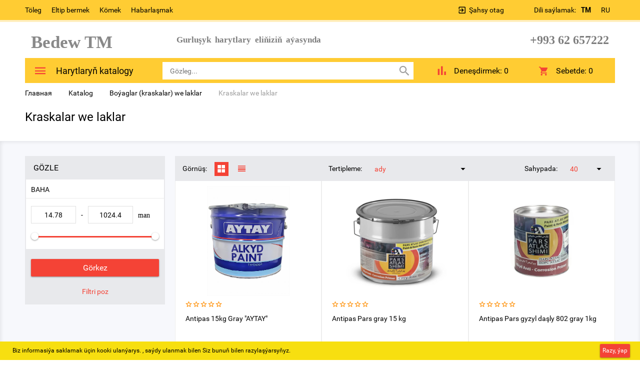

--- FILE ---
content_type: text/html; charset=UTF-8
request_url: https://bedew.com.tm/catalog/kraskalar_we_laklar/
body_size: 24710
content:
<!DOCTYPE html>
<html>
	<head>
<!-- Yandex.Metrika counter -->
<script type="text/javascript" >
   (function(m,e,t,r,i,k,a){m[i]=m[i]||function(){(m[i].a=m[i].a||[]).push(arguments)};
   m[i].l=1*new Date();
   for (var j = 0; j < document.scripts.length; j++) {if (document.scripts[j].src === r) { return; }}
   k=e.createElement(t),a=e.getElementsByTagName(t)[0],k.async=1,k.src=r,a.parentNode.insertBefore(k,a)})
   (window, document, "script", "https://mc.yandex.ru/metrika/tag.js", "ym");

   ym(85403251, "init", {
        clickmap:true,
        trackLinks:true,
        accurateTrackBounce:true,
        webvisor:true,
        ecommerce:"dataLayer"
   });
</script>
<noscript><div><img src="https://mc.yandex.ru/watch/85403251" style="position:absolute; left:-9999px;" alt="" /></div></noscript>
<!-- /Yandex.Metrika counter -->
<!-- Google tag (gtag.js) -->
<script async src="https://www.googletagmanager.com/gtag/js?id=GT-5TPXZWZ"></script>
<script>
  window.dataLayer = window.dataLayer || [];
  function gtag(){dataLayer.push(arguments);}
  gtag('js', new Date());

  gtag('config', 'GT-5TPXZWZ');
</script>
		<meta name="cmsmagazine" content="df80fa5f980c721d845aad3420f1d0dd" />
                <meta name="viewport" content="width=device-width, initial-scale=1">
		<!--[if lt IE 9]><script src="http://html5shiv.googlecode.com/svn/trunk/html5.js"></script><![endif]-->
		<link rel="shortcut icon" type="image/x-icon" href="/favicon.ico" />

		<meta http-equiv="Content-Type" content="text/html; charset=UTF-8" />
<meta name="robots" content="index, follow" />
<meta name="keywords" content="Kraskalar we laklar satyn al Kraskalar we laklar, iň gowy Kraskalar we laklar" />
<meta name="description" content="bedew.com.tm Kraskalar we laklar bölüminde harytlaryň görnüşleri" />
<link href="/bitrix/js/ui/design-tokens/dist/ui.design-tokens.css?169712779024720" type="text/css"  rel="stylesheet" />
<link href="/bitrix/js/ui/fonts/opensans/ui.font.opensans.css?16971273362555" type="text/css"  rel="stylesheet" />
<link href="/bitrix/js/main/popup/dist/main.popup.bundle.css?169712785429861" type="text/css"  rel="stylesheet" />
<link href="/bitrix/css/arturgolubev.protectcopy/style.css?1689412690325" type="text/css"  rel="stylesheet" />
<link href="/bitrix/css/arturgolubev.protectcopy/print.css?1689412690151" type="text/css"  rel="stylesheet" />
<link href="/local/templates/stroi2/components/bitrix/catalog/catalog-template/style.css?16894126972704" type="text/css"  rel="stylesheet" />
<link href="/bitrix/templates/stroi2/components/bitrix/catalog/catalog-template/bitrix/catalog.section/.default/style.css?168941269670" type="text/css"  rel="stylesheet" />
<link href="/local/templates/stroi2/js/bootstrap/css/bootstrap.min.css?1689412697121200" type="text/css"  data-template-style="true"  rel="stylesheet" />
<link href="/local/templates/stroi2/css/materialdesignicons.min.css?168941269772258" type="text/css"  data-template-style="true"  rel="stylesheet" />
<link href="/local/templates/stroi2/css/owl.carousel.css?16894126974614" type="text/css"  data-template-style="true"  rel="stylesheet" />
<link href="/local/templates/stroi2/js/selectbox/jquery.selectBox.css?16894126974452" type="text/css"  data-template-style="true"  rel="stylesheet" />
<link href="/local/templates/stroi2/js/jquery.fancybox.min.css?168941269710424" type="text/css"  data-template-style="true"  rel="stylesheet" />
<link href="/local/templates/stroi2/js/jscrollpane/jquery.jscrollpane.css?16894126971621" type="text/css"  data-template-style="true"  rel="stylesheet" />
<link href="/bitrix/templates/stroi2/components/bitrix/catalog.compare.list/.default/style.css?16916463511787" type="text/css"  data-template-style="true"  rel="stylesheet" />
<link href="/local/templates/stroi2/components/bitrix/sale.basket.basket.line/header_line/style.css?168941269740" type="text/css"  data-template-style="true"  rel="stylesheet" />
<link href="/local/templates/stroi2/styles.css?17100110451557" type="text/css"  data-template-style="true"  rel="stylesheet" />
<link href="/local/templates/stroi2/template_styles.css?1710011045147359" type="text/css"  data-template-style="true"  rel="stylesheet" />
<script type="text/javascript">if(!window.BX)window.BX={};if(!window.BX.message)window.BX.message=function(mess){if(typeof mess==='object'){for(let i in mess) {BX.message[i]=mess[i];} return true;}};</script>
<script type="text/javascript">(window.BX||top.BX).message({'JS_CORE_LOADING':'Загрузка...','JS_CORE_NO_DATA':'- Нет данных -','JS_CORE_WINDOW_CLOSE':'Закрыть','JS_CORE_WINDOW_EXPAND':'Развернуть','JS_CORE_WINDOW_NARROW':'Свернуть в окно','JS_CORE_WINDOW_SAVE':'Сохранить','JS_CORE_WINDOW_CANCEL':'Отменить','JS_CORE_WINDOW_CONTINUE':'Продолжить','JS_CORE_H':'ч','JS_CORE_M':'м','JS_CORE_S':'с','JSADM_AI_HIDE_EXTRA':'Скрыть лишние','JSADM_AI_ALL_NOTIF':'Показать все','JSADM_AUTH_REQ':'Требуется авторизация!','JS_CORE_WINDOW_AUTH':'Войти','JS_CORE_IMAGE_FULL':'Полный размер'});</script>

<script type="text/javascript" src="/bitrix/js/main/core/core.js?1697127859486439"></script>

<script>BX.setJSList(['/bitrix/js/main/core/core_ajax.js','/bitrix/js/main/core/core_promise.js','/bitrix/js/main/polyfill/promise/js/promise.js','/bitrix/js/main/loadext/loadext.js','/bitrix/js/main/loadext/extension.js','/bitrix/js/main/polyfill/promise/js/promise.js','/bitrix/js/main/polyfill/find/js/find.js','/bitrix/js/main/polyfill/includes/js/includes.js','/bitrix/js/main/polyfill/matches/js/matches.js','/bitrix/js/ui/polyfill/closest/js/closest.js','/bitrix/js/main/polyfill/fill/main.polyfill.fill.js','/bitrix/js/main/polyfill/find/js/find.js','/bitrix/js/main/polyfill/matches/js/matches.js','/bitrix/js/main/polyfill/core/dist/polyfill.bundle.js','/bitrix/js/main/core/core.js','/bitrix/js/main/polyfill/intersectionobserver/js/intersectionobserver.js','/bitrix/js/main/lazyload/dist/lazyload.bundle.js','/bitrix/js/main/polyfill/core/dist/polyfill.bundle.js','/bitrix/js/main/parambag/dist/parambag.bundle.js']);
</script>
<script type="text/javascript">(window.BX||top.BX).message({'pull_server_enabled':'Y','pull_config_timestamp':'1696423960','pull_guest_mode':'N','pull_guest_user_id':'0'});(window.BX||top.BX).message({'PULL_OLD_REVISION':'Для продолжения корректной работы с сайтом необходимо перезагрузить страницу.'});</script>
<script type="text/javascript">(window.BX||top.BX).message({'LANGUAGE_ID':'ru','FORMAT_DATE':'DD.MM.YYYY','FORMAT_DATETIME':'DD.MM.YYYY HH:MI:SS','COOKIE_PREFIX':'BEDEW_SM','SERVER_TZ_OFFSET':'-18000','UTF_MODE':'Y','SITE_ID':'s1','SITE_DIR':'/','USER_ID':'','SERVER_TIME':'1769106438','USER_TZ_OFFSET':'36000','USER_TZ_AUTO':'Y','bitrix_sessid':'e6cf5474d0aba1c6689d5f35c33adb67'});</script>


<script type="text/javascript" src="/bitrix/js/ui/dexie/dist/dexie3.bundle.js?1697127340188902"></script>
<script type="text/javascript" src="/bitrix/js/main/core/core_ls.js?168941269410430"></script>
<script type="text/javascript" src="/bitrix/js/main/core/core_fx.js?168941269416888"></script>
<script type="text/javascript" src="/bitrix/js/main/core/core_frame_cache.js?169712785917037"></script>
<script type="text/javascript" src="/bitrix/js/pull/protobuf/protobuf.js?1711825253274055"></script>
<script type="text/javascript" src="/bitrix/js/pull/protobuf/model.js?171182525370928"></script>
<script type="text/javascript" src="/bitrix/js/rest/client/rest.client.js?171182532417414"></script>
<script type="text/javascript" src="/bitrix/js/pull/client/pull.client.js?171182525371092"></script>
<script type="text/javascript" src="/bitrix/js/main/jquery/jquery-2.2.4.min.js?169712761285578"></script>
<script type="text/javascript" src="https://cdn.jsdelivr.net/npm/jquery.maskedinput@1.4.1/src/jquery.maskedinput.min.js"></script>
<script type="text/javascript" src="/bitrix/js/main/popup/dist/main.popup.bundle.js?1697127850117166"></script>
<script type="text/javascript" src="/bitrix/js/arturgolubev.protectcopy/savecopy.js?16894126902037"></script>
<script type="text/javascript">
					(function () {
						"use strict";

						var counter = function ()
						{
							var cookie = (function (name) {
								var parts = ("; " + document.cookie).split("; " + name + "=");
								if (parts.length == 2) {
									try {return JSON.parse(decodeURIComponent(parts.pop().split(";").shift()));}
									catch (e) {}
								}
							})("BITRIX_CONVERSION_CONTEXT_s1");

							if (cookie && cookie.EXPIRE >= BX.message("SERVER_TIME"))
								return;

							var request = new XMLHttpRequest();
							request.open("POST", "/bitrix/tools/conversion/ajax_counter.php", true);
							request.setRequestHeader("Content-type", "application/x-www-form-urlencoded");
							request.send(
								"SITE_ID="+encodeURIComponent("s1")+
								"&sessid="+encodeURIComponent(BX.bitrix_sessid())+
								"&HTTP_REFERER="+encodeURIComponent(document.referrer)
							);
						};

						if (window.frameRequestStart === true)
							BX.addCustomEvent("onFrameDataReceived", counter);
						else
							BX.ready(counter);
					})();
				</script>
<meta property="ya:interaction" content="XML_FORM" />
<meta property="ya:interaction:url" content="https://bedew.com.tm/catalog/kraskalar_we_laklar/?mode=xml" />



<script type="text/javascript" src="/local/templates/stroi2/js/bootstrap/js/bootstrap.js?168941269769707"></script>
<script type="text/javascript" src="/local/templates/stroi2/js/selectbox/jquery.selectBox.js?168941269741785"></script>
<script type="text/javascript" src="/local/templates/stroi2/js/jquery.fancybox.min.js?168941269745500"></script>
<script type="text/javascript" src="/local/templates/stroi2/js/is.mobile.js?16894126972042"></script>
<script type="text/javascript" src="/local/templates/stroi2/js/masonry.pkgd.min.js?168941269725258"></script>
<script type="text/javascript" src="/local/templates/stroi2/js/jscrollpane/jquery.mousewheel.js?16894126977350"></script>
<script type="text/javascript" src="/local/templates/stroi2/js/jscrollpane/jquery.jscrollpane.min.js?168941269714260"></script>
<script type="text/javascript" src="/local/templates/stroi2/js/jquery.inputmask.js?1689412697211112"></script>
<script type="text/javascript" src="/local/templates/stroi2/js/owl_carousel/owl.carousel.min.js?168941269740401"></script>
<script type="text/javascript" src="/local/templates/stroi2/js/jquery.elevatezoom.js?168941269758274"></script>
<script type="text/javascript" src="/local/templates/stroi2/js/init.js?16984883887368"></script>
<script type="text/javascript" src="/local/templates/stroi2/components/bitrix/system.auth.form/emarket_auth/script.js?16894126976216"></script>
<script type="text/javascript" src="/local/templates/stroi2/components/bitrix/menu/catalog-menu/script.js?1689412697543"></script>
<script type="text/javascript" src="/bitrix/components/bitrix/search.title/script.js?16894126569847"></script>
<script type="text/javascript" src="/bitrix/templates/stroi2/components/bitrix/catalog.compare.list/.default/script.js?1691646350686"></script>
<script type="text/javascript" src="/local/templates/stroi2/components/bitrix/sale.basket.basket.line/header_line/script.js?16894126975292"></script>
<script type="text/javascript" src="/bitrix/templates/stroi2/components/bitrix/catalog/catalog-template/bitrix/catalog.section.list/.default/script.js?16916463503044"></script>
<script type="text/javascript" src="/local/templates/stroi2/components/bitrix/catalog.smart.filter/visual_vertical/script.js?168941269713952"></script>
<script type="text/javascript" src="/bitrix/templates/stroi2/components/bitrix/catalog/catalog-template/bitrix/catalog.section/.default/script.js?169164635033149"></script>
<script type="text/javascript">var _ba = _ba || []; _ba.push(["aid", "6af1f42e5af447637d517fd4b0405b2b"]); _ba.push(["host", "bedew.com.tm"]); (function() {var ba = document.createElement("script"); ba.type = "text/javascript"; ba.async = true;ba.src = (document.location.protocol == "https:" ? "https://" : "http://") + "bitrix.info/ba.js";var s = document.getElementsByTagName("script")[0];s.parentNode.insertBefore(ba, s);})();</script>


		<title>Kraskalar we laklar  bedew.com.tm internet dükanda</title>
		<script>
		 var EmarketSite = {SITE_DIR:'/'};
		</script>

	<!-- Yandex.Metrika counter -->
<script data-skip-moving='true' type="text/javascript" >
   (function(m,e,t,r,i,k,a){m[i]=m[i]||function(){(m[i].a=m[i].a||[]).push(arguments)};
   m[i].l=1*new Date();k=e.createElement(t),a=e.getElementsByTagName(t)[0],k.async=1,k.src=r,a.parentNode.insertBefore(k,a)})
   (window, document, "script", "https://mc.yandex.ru/metrika/tag.js", "ym");

   ym(68394727, "init", {
        clickmap:true,
        trackLinks:true,
        accurateTrackBounce:true,
        webvisor:true,
        ecommerce:"dataLayer"
   });
</script>
<noscript><div><img src="https://mc.yandex.ru/watch/68394727" style="position:absolute; left:-9999px;" alt="" /></div></noscript>
<!-- /Yandex.Metrika counter --><!-- Global site tag (gtag.js) - Google Analytics -->
<script data-skip-moving='true' async src="https://www.googletagmanager.com/gtag/js?id=UA-180761408-1"></script>
<script data-skip-moving='true'>
  window.dataLayer = window.dataLayer || [];
  function gtag(){dataLayer.push(arguments);}
  gtag('js', new Date());

  gtag('config', 'UA-180761408-1');
gtag('set', {'user_id': 'USER_ID'}); // Задание идентификатора пользователя с помощью параметра user_id (текущий пользователь).
</script>
</head>
<body>
	<div id="panel">
			</div>
	<header>
            <div id="top-panel">
                <div class="container-fluid">
                    <div class="row">
                        <div class="col-xs-12">
                            
<ul class="menu">
                                    <li><a class="black_blue" href="/payment/">Töleg</a></li>
            
                                    <li><a class="black_blue" href="/shipping/">Eltip bermek</a></li>
            
                                    <li><a class="black_blue" href="/help/">Kömek</a></li>
            
                                    <li><a class="black_blue" href="/contacts/">Habarlaşmak</a></li>
            
        <div class="clear_both"></div>
</ul>
<div id="selectLang">
   <span id="textSelectLang">Dili saýlamak: </span>
   <ul id="ulLang">
	   <li class="liLang"><a href="/catalog/kraskalar_we_laklar/" class="active"><span class="nameSelectedLang">TM</span></a></li>
	   <li class="liLang"><a href="/ru/catalog/kraskalar_we_laklar/" ><span class="nameSelectedLang">RU</span></a></li>
   </ul>
</div>

                            <div id="auth_form">
					<input type="hidden" name="eMarket_auth_cur_page" value="/local/templates/stroi2/components/bitrix/system.auth.form/emarket_auth">
		<input type="hidden" name="eMarket_auth_backurl" value="/catalog/kraskalar_we_laklar/">
		<input type="hidden" name="eMarket_auth_forgotPassUrl" value="/auth?forgot_password=yes">
		<input type="hidden" name="eMarket_auth_site_id" value="s1">
		
		
		<span class="ico login-ico"></span>
		<a class="link mdi mdi-login-variant" title="Şahsy otaga giriş" href="/auth/" >Şahsy otag</a>
			</div>
                        <div class="clear_both"></div>
                        </div>
                    </div>
                </div>
            </div>
            <div class="container-fluid">
		<div class="header row" itemscope itemtype = "http://schema.org/LocalBusiness">
			<div class="col-xs-4 col-md-3">
                            <a class="site-logo" href="/" itemprop = "name">
				<span style="color: #ee1d24;"><b><span style="font-family: &quot;Times New Roman&quot;, Times; color: #898989; font-size: 26pt;">&nbsp; Bedew TM</span></b></span> <br>                            </a>
			</div>
<div id="selectLang" class="mobile">
   
   <div id="ulLang">
	   <span class="liLang"><a href="/catalog/kraskalar_we_laklar/" class="active"><span class="nameSelectedLang"><img src="/include/tm.jpg"></span></a></span>
	   <span class="liLang"><a href="/ru/catalog/kraskalar_we_laklar/"><span class="nameSelectedLang"><img src="/include/ru.png"></span></a></span>
   </div>
</div>
            <div class="hidden-xs hidden-sm col-md-4">
                <p>
                    <p>
 <span style="font-family: Georgia, serif;"><b><span style="font-size: 13pt; color: #7d7d7d;">Gurluşyk&nbsp; harytlary&nbsp; eliňiziň&nbsp;&nbsp;</span></b></span><b style="font-family: Georgia, serif;"><span style="font-size: 13pt; color: #7d7d7d;">aýasynda</span></b>
</p>
 <br>
<div>
</div>
 <br>                </p>
            </div>
			<div class="col-xs-8 col-md-5 header_phone">
				<p>
 <span style="font-family: &quot;Times New Roman&quot;, Times; color: #7d7d7d;"><b>+993&nbsp;62 657222&nbsp;&nbsp;</b></span>
</p>			</div>
		</div>
            </div>
        <div class="container-fluid panels"id="line">
                <div class="row">
                    <div class="col-xs-12">
                        <div class="header_panel">
                            <div class="row">
                            <div class="col-sm-8 col-xs-6">
                                <div class="mobile_menu">
                                    <i class="mdi mdi-menu"></i>
                                </div>
                                    <div class="btn_catalog">
                                        <a class="btn btn_blue" href="/catalog/"><i class="mdi mdi-menu"></i><span class="txt">Harytlaryň katalogy</span></a></span>
                                                                                    


 <ul class="catalog-menu">
     
	
	
		                <li><a href="/catalog/gurlu_yk_harytlary/" class="root-item">Gurluşyk harytlary</a><i class="mdi mdi-chevron-right"></i>
				<ul class="lvl-2">
		
	
	
	
	
		
							<li><a href="/catalog/gury_garyndylar/" >Gury garyndylar</a></li>
			
		
	
	
	
	
		
							<li><a href="/catalog/al_ipan_we_go_ma_a_esbaplary/" >Alçipan we goşmaça esbaplary</a></li>
			
		
	
	
	
	
		
							<li><a href="/catalog/kafel_kle/" >Kafel kleý</a></li>
			
		
	
	
	
	
		
							<li><a href="/catalog/_ler/" >Çüýler</a></li>
			
		
	
	
	
	
		
							<li><a href="/catalog/samorezlar_we_uruplar_/" >Samorezlar we şuruplar </a></li>
			
		
	
	
	
	
		
							<li><a href="/catalog/na_daklar/" >Naždaklar</a></li>
			
		
	
	
	
	
		
							<li><a href="/catalog/ankerler/" >Ankerler</a></li>
			
		
	
	
	
	
		
							<li><a href="/catalog/bant_lentalary_al_ipan_in_setka/" >Bant lentalary (alçipan üçin setka)</a></li>
			
		
	
	
	
	
		
							<li><a href="/catalog/boltlar_we_ga_kalar/" >Boltlar we gaýkalar</a></li>
			
		
	
	
	
	
		
							<li><a href="/catalog/bo_ag_gurallary/" >Boýag gurallary</a></li>
			
		
	
	
	
	
		
							<li><a href="/catalog/opikler_we_kafel_krestikler_/" >Çopikler we kafel krestikler </a></li>
			
		
	
	
	
	
		
							<li><a href="/catalog/penalar_kle_ler_germetikler/" >Penalar, Kleýlеr, Germetiklеr</a></li>
			
		
	
	
	
	
		
							<li><a href="/catalog/potolok_plintuslar/" >Potolok plintuslar</a></li>
			
		
	
	
	
	
		
							<li><a href="/catalog/izol_asi_alar/" >Izolýasiýalar</a></li>
			
		
	
	
	
	
		
							<li><a href="/catalog/kafel_we_obo_ugoloklar/" >Kafel we Oboý ugoloklar</a></li>
			
		
	
	
	
	
		
							<li><a href="/catalog/karnizler_we_esbaplary/" >Karnizler we esbaplary</a></li>
			
		
	
	
	
	
		
							<li><a href="/catalog/podokonnikler/" >Podokonnikler</a></li>
			
		
	
	
	
	
		
							<li><a href="/catalog/podwesno_lar_we_esbaplary/" >Podwesnoýlar we esbaplary</a></li>
			
		
	
	
			</ul></li>	
	
		
							<li><a href="/catalog/aga_onumleri/" class="root-item">Agaç onumleri</a></li>
			
		
	
	
	
	
		
							<li><a href="/catalog/demir_n_mleri/" class="root-item">Demir önümleri</a></li>
			
		
	
	
	
	
		
							<li><a href="/catalog/ifer_n_mleri/" class="root-item">Şifer önümleri</a></li>
			
		
	
	
	
	
		                <li><a href="/catalog/elektro_gurallar/" class="root-item">Elektro Gurallar</a><i class="mdi mdi-chevron-right"></i>
				<ul class="lvl-2">
		
	
	
	
	
		
							<li><a href="/catalog/drel_we_perforator/" >Drel we perforator</a></li>
			
		
	
	
	
	
		
							<li><a href="/catalog/bolgarkalar/" >Bolgarkalar</a></li>
			
		
	
	
	
	
		
							<li><a href="/catalog/aga_demir_da_kes_n_gurallar/" >Agaç, demir, daş kesýän gurallar</a></li>
			
		
	
	
	
	
		
							<li><a href="/catalog/elektrogurallar_in_aksessuarlary/" >Elektrogurallar üçin aksessuarlary</a></li>
			
		
	
	
	
	
		
							<li><a href="/catalog/kesiji_we_ylma_jy_disklar/" >Kesiji we ýylmaýjy disklar</a></li>
			
		
	
	
	
	
		
							<li><a href="/catalog/urupow_ortlar/" >Şurupowýortlar</a></li>
			
		
	
	
	
	
					<li><a href="/catalog/swarka_apparatlar_we_aksessuarlar/" class="parent">Swarka apparatlar we aksessuarlar</a>
				<ul class="lvl-3">
		
	
	
	
	
		
							<li><a href="/catalog/elektrodlar/" >Elektrodlar</a></li>
			
		
	
	
			</ul></li>	
	
		
							<li><a href="/catalog/swerlolar_we_koronkalar/" >Swerlolar we Koronkalar</a></li>
			
		
	
	
	
	
		
							<li><a href="/catalog/kompressorlar_we_esbaplary/" >Kompressorlar we esbaplary</a></li>
			
		
	
	
	
	
		
							<li><a href="/catalog/mikserler_we_nasadkalary/" >Mikserler we Nasadkalary</a></li>
			
		
	
	
	
	
		
							<li><a href="/catalog/ti_a_lyk_a_lary/" >Ätiýaçlyk şaýlary</a></li>
			
		
	
	
	
	
		
							<li><a href="/catalog/pa_alnikler/" >Paýalnikler</a></li>
			
		
	
	
	
	
		
							<li><a href="/catalog/gurlu_yk_fenlar_we_pulwerizatorlar/" >Gurluşyk fenlar we Pulwerizatorlar</a></li>
			
		
	
	
	
	
		
							<li><a href="/catalog/t_kler/" >Ütükler</a></li>
			
		
	
	
	
	
		
							<li><a href="/catalog/l_e_ji_gurallar_1/" >Ölçeýji gurallar</a></li>
			
		
	
	
			</ul></li>	
	
		                <li><a href="/catalog/elektro_harytlar/" class="root-item">Elektro harytlar</a><i class="mdi mdi-chevron-right"></i>
				<ul class="lvl-2">
		
	
	
	
	
		
							<li><a href="/catalog/elektriki_awtomatlar/" >Elektriki Awtomatlar</a></li>
			
		
	
	
	
	
		
							<li><a href="/catalog/drossellar/" >Drossellar</a></li>
			
		
	
	
	
	
		
							<li><a href="/catalog/elektrik_itlar_we_korobkalar_/" >Elektrik şitlar we korobkalar </a></li>
			
		
	
	
	
	
		
							<li><a href="/catalog/elektriki_kabeller/" >Elektriki kabeller</a></li>
			
		
	
	
	
	
		
							<li><a href="/catalog/elektriki_pe_ler_we_ti_a_lyk_a_lary/" >Elektriki peçler we ätiýaçlyk şaýlary</a></li>
			
		
	
	
	
	
		
							<li><a href="/catalog/howa_sorujy_wentil_atorlar/" >Howa sorujy wentilýatorlar</a></li>
			
		
	
	
	
	
		
							<li><a href="/catalog/kabel_kanallar_we_gofralar/" >Kabel kanallar we gofralar</a></li>
			
		
	
	
	
	
		
							<li><a href="/catalog/klemnikler/" >Klemnikler</a></li>
			
		
	
	
	
	
		
							<li><a href="/catalog/emal_simlar/" >Emal simlar</a></li>
			
		
	
	
	
	
		
							<li><a href="/catalog/lampa_u_in_patronlar/" >Lampa uçin patronlar</a></li>
			
		
	
	
	
	
		
							<li><a href="/catalog/rozetkalar_we_wykl_u_ateller/" >Rozetkalar we wyklýuçateller</a></li>
			
		
	
	
	
	
		
							<li><a href="/catalog/udleniteller_we_esbaplary/" >Udleniteller we esbaplary</a></li>
			
		
	
	
	
	
		
							<li><a href="/catalog/d_rli_elektroharytlar/" >Dürli elektroharytlar</a></li>
			
		
	
	
	
	
		
							<li><a href="/catalog/podrozetnik/" >Podrozetnik</a></li>
			
		
	
	
			</ul></li>	
	
		
							<li><a href="/catalog/emulsi_alar/" class="root-item">Emulsiýalar</a></li>
			
		
	
	
	
	
		                <li><a href="/catalog/gapylar_we_gulplar/" class="root-item">Gapylar we gulplar</a><i class="mdi mdi-chevron-right"></i>
				<ul class="lvl-2">
		
	
	
	
	
		
							<li><a href="/catalog/ob_iwkalar_we_nali_nikler/" >Obşiwkalar we naliçnikler</a></li>
			
		
	
	
	
	
		
							<li><a href="/catalog/gapy_we_asma_gulplar/" >Gapy we asma gulplar</a></li>
			
		
	
	
	
	
		
							<li><a href="/catalog/petleler_we_ugoloklar/" >Petleler we ugoloklar</a></li>
			
		
	
	
	
	
		
							<li><a href="/catalog/gapy_in_aksessuarlar/" >Gapy üçin aksessuarlar</a></li>
			
		
	
	
	
	
		
							<li><a href="/catalog/gapy_in_tutawa_lar/" >Gapy üçin tutawaçlar</a></li>
			
		
	
	
			</ul></li>	
	
		                <li><a href="/catalog/gazon_we_bag/" class="root-item">Gazon we bag</a><i class="mdi mdi-chevron-right"></i>
				<ul class="lvl-2">
		
	
	
	
	
		
							<li><a href="/catalog/bag_bakja_in_gurallar/" >Bag-bakja üçin gurallar</a></li>
			
		
	
	
	
	
		
							<li><a href="/catalog/langalar_we_nasadkalar/" >Şlangalar we nasadkalar</a></li>
			
		
	
	
			</ul></li>	
	
		                <li><a href="/catalog/gurallar/" class="root-item">Gurallar</a><i class="mdi mdi-chevron-right"></i>
				<ul class="lvl-2">
		
	
	
	
	
		
							<li><a href="/catalog/d_rli_gurallar/" >Dürli gurallar</a></li>
			
		
	
	
	
	
		
							<li><a href="/catalog/a_arlar/" >Açarlar</a></li>
			
		
	
	
	
	
		
							<li><a href="/catalog/atagzylar/" >Atagzylar</a></li>
			
		
	
	
	
	
		
							<li><a href="/catalog/merdiwanlar/" >Merdiwanlar</a></li>
			
		
	
	
	
	
		
							<li><a href="/catalog/eki_ler/" >Çekiçler</a></li>
			
		
	
	
	
	
		
							<li><a href="/catalog/ga_ylar/" >Gaýçylar</a></li>
			
		
	
	
	
	
		
							<li><a href="/catalog/homutlar/" >Homutlar</a></li>
			
		
	
	
	
	
		
							<li><a href="/catalog/otw_ortkalar_we_nasadkalar/" >Otwýortkalar we nasadkalar</a></li>
			
		
	
	
	
	
		
							<li><a href="/catalog/paltalar/" >Paltalar</a></li>
			
		
	
	
	
	
		
							<li><a href="/catalog/py_aklar/" >Pyçaklar</a></li>
			
		
	
	
	
	
		
							<li><a href="/catalog/by_gylar/" >Byçgylar</a></li>
			
		
	
	
	
	
		
							<li><a href="/catalog/arabalar_we_transpaletler/" >Arabalar we transpaletler</a></li>
			
		
	
	
	
	
		
							<li><a href="/catalog/silikon_pistoletlar/" >Silikon pistoletlar</a></li>
			
		
	
	
	
	
		
							<li><a href="/catalog/pateller/" >Şpateller</a></li>
			
		
	
	
	
	
		
							<li><a href="/catalog/steplerler/" >Steplerler</a></li>
			
		
	
	
	
	
		
							<li><a href="/catalog/gurallar_in_sumkalar_we_a_ikler/" >Gurallar üçin sumkalar we ýaşşikler</a></li>
			
		
	
	
	
	
		
							<li><a href="/catalog/swarka_maskalar/" >Swarka maskalar</a></li>
			
		
	
	
	
	
		
							<li><a href="/catalog/demir_otga/" >Demir çotga</a></li>
			
		
	
	
	
	
		
							<li><a href="/catalog/urowenler/" >Urowenler</a></li>
			
		
	
	
	
	
		
							<li><a href="/catalog/_rite_ge_imler/" >Ýörite geýimler</a></li>
			
		
	
	
	
	
		
							<li><a href="/catalog/nabor_a_arlar/" >Nabor açarlar</a></li>
			
		
	
	
	
	
		
							<li><a href="/catalog/zakl_opkalar_we_gurallary/" >Zaklýopkalar we gurallary</a></li>
			
		
	
	
	
	
		
							<li><a href="/catalog/zubilalar_we_stameskalar/" >Zubilalar we stameskalar</a></li>
			
		
	
	
			</ul></li>	
	
		                <li><a href="/catalog/hojalyk_tehnikasy/" class="root-item">Hojalyk tehnikasy</a><i class="mdi mdi-chevron-right"></i>
				<ul class="lvl-2">
		
	
	
	
	
		
							<li><a href="/catalog/a_hana_in_tehnikasy/" >Aşhana üçin tehnikasy</a></li>
			
		
	
	
	
	
		
							<li><a href="/catalog/t_kler_/" >Ütükler </a></li>
			
		
	
	
			</ul></li>	
	
		                <li><a href="/catalog/hojalyk_harytlary/" class="root-item">Hojalyk harytlary</a><i class="mdi mdi-chevron-right"></i>
				<ul class="lvl-2">
		
	
	
	
	
		
							<li><a href="/catalog/galamlar_/" >Galamlar </a></li>
			
		
	
	
	
	
		
							<li><a href="/catalog/stepler_ok/" >Stepler ok</a></li>
			
		
	
	
	
	
		
							<li><a href="/catalog/izolentalar/" >Izolentalar</a></li>
			
		
	
	
	
	
		
							<li><a href="/catalog/kle_onkalar/" >Kleýonkalar</a></li>
			
		
	
	
	
	
		
							<li><a href="/catalog/sko_lar/" >Skoçlar</a></li>
			
		
	
	
	
	
		
							<li><a href="/catalog/tekerler_we_roliklar/" >Tekerler we roliklar</a></li>
			
		
	
	
	
	
		
							<li><a href="/catalog/tros_zynjyr_up/" >Tros, zynjyr, ýup</a></li>
			
		
	
	
	
	
		
							<li><a href="/catalog/mo_ka_aparat_we_esbaplary/" >Moýka aparat we esbaplary</a></li>
			
		
	
	
	
	
		
							<li><a href="/catalog/pylesoslar_we_esbaplary/" >Pylesoslar we esbaplary</a></li>
			
		
	
	
	
	
		
							<li><a href="/catalog/arassa_ylyk_in_esbaplar/" >Arassaçylyk üçin esbaplar</a></li>
			
		
	
	
	
	
		
							<li><a href="/catalog/asgy_lar/" >Asgyçlar</a></li>
			
		
	
	
	
	
		
							<li><a href="/catalog/a_hana_esbaplary/" >Aşhana esbaplary</a></li>
			
		
	
	
	
	
		
							<li><a href="/catalog/ge_im_guradyjylar/" >Geýim guradyjylar</a></li>
			
		
	
	
	
	
		
							<li><a href="/catalog/mangallar/" >Mangallar</a></li>
			
		
	
	
	
	
		
							<li><a href="/catalog/suw_filtrleri/" >Suw Filtrleri</a></li>
			
		
	
	
			</ul></li>	
	
		
							<li><a href="/catalog/mebel_aksessuarlary/" class="root-item">Mebel aksessuarlary</a></li>
			
		
	
	
	
	
		                <li><a href="/catalog/pol_rt_kleri/" class="root-item">Pol örtükleri</a><i class="mdi mdi-chevron-right"></i>
				<ul class="lvl-2">
		
	
	
	
	
		
							<li><a href="/catalog/laminat_in_d_ek/" >Laminat üçin düşek</a></li>
			
		
	
	
	
	
		
							<li><a href="/catalog/laminatlar_parketlar/" >Laminatlar,Parketlar</a></li>
			
		
	
	
	
	
		
							<li><a href="/catalog/linoleum/" >Linoleum</a></li>
			
		
	
	
	
	
		
							<li><a href="/catalog/plintuslar/" >Plintuslar</a></li>
			
		
	
	
			</ul></li>	
	
		                <li><a href="/catalog/bo_aglar_kraskalar_we_laklar/" class="root-item">Boýaglar (kraskalar) we laklar</a><i class="mdi mdi-chevron-right"></i>
				<ul class="lvl-2">
		
	
	
	
	
		
							<li><a href="/catalog/be_lekiler_4/" >Beýlekiler</a></li>
			
		
	
	
	
	
		
							<li><a href="/catalog/kolerlar/" >Kolerlar</a></li>
			
		
	
	
	
	
		
							<li><a href="/catalog/rastworiteller/" >Rastworiteller</a></li>
			
		
	
	
	
	
		
							<li><a href="/catalog/kraskalar_we_laklar/"  class="item-selected">Kraskalar we laklar</a></li>
			
		
	
	
	
	
		
							<li><a href="/catalog/sepil_n_bo_aglar/" >Sepilýän boýaglar</a></li>
			
		
	
	
			</ul></li>	
	
		
							<li><a href="/catalog/obo/" class="root-item">Oboý</a></li>
			
		
	
	
	
	
		                <li><a href="/catalog/santehnika/" class="root-item">Santehnika</a><i class="mdi mdi-chevron-right"></i>
				<ul class="lvl-2">
		
	
	
	
	
		
							<li><a href="/catalog/suwly_gyzdyryjy_pe_ler/" >Suwly gyzdyryjy peçler</a></li>
			
		
	
	
	
	
		
							<li><a href="/catalog/gidroizol_asi_alar/" >Gidroizolýasiýalar</a></li>
			
		
	
	
	
	
		
							<li><a href="/catalog/bo_lerlar/" >Boýlerlar</a></li>
			
		
	
	
	
	
		
							<li><a href="/catalog/kanalizasi_a_turbalary/" >Kanalizasiýa turbalary</a></li>
			
		
	
	
	
	
		
							<li><a href="/catalog/kranlar_we_wentiller/" >Kranlar we wentiller</a></li>
			
		
	
	
	
	
		
							<li><a href="/catalog/metal_rakowinalar/" >Metal rakowinalar</a></li>
			
		
	
	
	
	
		
							<li><a href="/catalog/sifonlar/" >Sifonlar</a></li>
			
		
	
	
	
	
		
							<li><a href="/catalog/smesitel_in_esbaplar/" >Smesitel üçin esbaplar</a></li>
			
		
	
	
	
	
		
							<li><a href="/catalog/smesiteller/" >Smesiteller</a></li>
			
		
	
	
	
	
		
							<li><a href="/catalog/suw_turbalary/" >Suw turbalary</a></li>
			
		
	
	
	
	
		
							<li><a href="/catalog/suw_turbalary_in_esbaplar/" >Suw turbalary üçin esbaplar</a></li>
			
		
	
	
	
	
		
							<li><a href="/catalog/umywalniklar/" >Umywalniklar</a></li>
			
		
	
	
	
	
		
							<li><a href="/catalog/unitaz_in_suw_akdyryjy_ba_oklar_we_enjamlary/" >Unitaz üçin suw akdyryjy baçoklar we enjamlary</a></li>
			
		
	
	
	
	
		
							<li><a href="/catalog/unitazlar/" >Unitazlar</a></li>
			
		
	
	
	
	
		
							<li><a href="/catalog/wanna_otagy_in_esbaplar/" >Wanna otagy üçin esbaplar</a></li>
			
		
	
	
	
	
		
							<li><a href="/catalog/wannalar/" >Wannalar</a></li>
			
		
	
	
	
	
		
							<li><a href="/catalog/gaz_in/" >Gaz üçin</a></li>
			
		
	
	
	
	
		
							<li><a href="/catalog/wanna_otag_in_mebel/" >Wanna otag üçin mebel</a></li>
			
		
	
	
			</ul></li>	
	
		
							<li><a href="/catalog/suw_nasoslary/" class="root-item">Suw nasoslary</a></li>
			
		
	
	
	
	
		                <li><a href="/catalog/y_yklandyry/" class="root-item">Yşyklandyryş</a><i class="mdi mdi-chevron-right"></i>
				<ul class="lvl-2">
		
	
	
	
	
		
							<li><a href="/catalog/diod_lampalary/" >Diod lampalary</a></li>
			
		
	
	
	
	
		
							<li><a href="/catalog/diod_lentalar/" >Diod lentalar</a></li>
			
		
	
	
	
	
		
							<li><a href="/catalog/lampalar/" >Lampalar</a></li>
			
		
	
	
	
	
		
							<li><a href="/catalog/pro_ektorlar/" >Prožektorlar</a></li>
			
		
	
	
	
	
		
							<li><a href="/catalog/fonarikler/" >Fonarikler</a></li>
			
		
	
	
	
	
		
							<li><a href="/catalog/spotlar/" >Spotlar</a></li>
			
		
	
	
	
	
		
							<li><a href="/catalog/swetilnikler/" >Swetilnikler</a></li>
			
		
	
	

	</ul></li>
</ul>

                                                                            </div>

                            
	<div id="search">
	<form action="/search/index.php" >
	
            <input id="search_input" type="text" name="q" value="" size="40" maxlength="50" autocomplete="off" placeholder="Gözleg..." />
            <input class="btn btn_blue btn_search mdi mdi-magnify" title="Найти" name="s" type="submit" value="OK" />
            <i  class="mdi mdi-magnify"></i>
	</form>
            
	</div>
<script type="text/javascript">
var jsControl_06a943c59f33a34bb5924aaf72cd2995 = new JCTitleSearch({
	//'WAIT_IMAGE': '/bitrix/themes/.default/images/wait.gif',
	'AJAX_PAGE' : '/catalog/kraskalar_we_laklar/',
	'CONTAINER_ID': 'search',
	'INPUT_ID': 'search_input',
	'MIN_QUERY_LEN': 2
});
</script>
                            </div>    
                            <div class="btns_header col-sm-4 col-xs-6">
                                <div id="emarket-compare-list" class="btn_compare">
                                     <div class="emarket-compare-list" id="catalog-compare-list9J9wbd">
	<!--'start_frame_cache_catalog-compare-list9J9wbd'-->    <div class="btn">
	<a href="javascript:void(0);"
		class="ico deactivated" 
		name="compare_list"
		title="Список сравнения пуст"
	>
            <i class="mdi mdi-poll"></i>
        <span class="txt">Deneşdirmek:</span>
                0	
        </a>
    </div>    
	
    
        	<script>
		$(function(){
			setCompareProd('');
		});
	</script>
<!--'end_frame_cache_catalog-compare-list9J9wbd'--></div>                                </div>
                                <div class="btn_basket">
                                    <script>
var bx_basketFKauiI = new BitrixSmallCart;
</script>
<div id="bx_basketFKauiI" class="bx-basket bx-opener"><!--'start_frame_cache_bx_basketFKauiI'--><div class="bx-hdr-profile">
	<div class="bx-basket-block"></i>
			<a class="btn btn_green" href="/personal/basket/">
                            <i class="mdi mdi-cart"></i>
                <span class="txt">Sebetde: </span>0                        </a>
                        	</div>
</div>

<!--'end_frame_cache_bx_basketFKauiI'--></div>
<script type="text/javascript">
	bx_basketFKauiI.siteId       = 's1';
	bx_basketFKauiI.cartId       = 'bx_basketFKauiI';
	bx_basketFKauiI.ajaxPath     = '/bitrix/components/bitrix/sale.basket.basket.line/ajax.php';
	bx_basketFKauiI.templateName = 'header_line';
	bx_basketFKauiI.arParams     =  {'HIDE_ON_BASKET_PAGES':'N','PATH_TO_BASKET':'/personal/basket/','PATH_TO_ORDER':'/personal/order/','PATH_TO_PERSONAL':'/personal/','PATH_TO_PROFILE':'/personal/','PATH_TO_REGISTER':'/login/','POSITION_FIXED':'N','SHOW_AUTHOR':'N','SHOW_DELAY':'N','SHOW_EMPTY_VALUES':'Y','SHOW_IMAGE':'Y','SHOW_NOTAVAIL':'N','SHOW_NUM_PRODUCTS':'Y','SHOW_PERSONAL_LINK':'N','SHOW_PRICE':'Y','SHOW_PRODUCTS':'Y','SHOW_SUBSCRIBE':'N','SHOW_SUMMARY':'N','SHOW_TOTAL_PRICE':'Y','COMPONENT_TEMPLATE':'header_line','CACHE_TYPE':'A','SHOW_REGISTRATION':'N','PATH_TO_AUTHORIZE':'/login/','POSITION_VERTICAL':'top','POSITION_HORIZONTAL':'right','MAX_IMAGE_SIZE':'70','AJAX':'N','~HIDE_ON_BASKET_PAGES':'N','~PATH_TO_BASKET':'/personal/basket/','~PATH_TO_ORDER':'/personal/order/','~PATH_TO_PERSONAL':'/personal/','~PATH_TO_PROFILE':'/personal/','~PATH_TO_REGISTER':'/login/','~POSITION_FIXED':'N','~SHOW_AUTHOR':'N','~SHOW_DELAY':'N','~SHOW_EMPTY_VALUES':'Y','~SHOW_IMAGE':'Y','~SHOW_NOTAVAIL':'N','~SHOW_NUM_PRODUCTS':'Y','~SHOW_PERSONAL_LINK':'N','~SHOW_PRICE':'Y','~SHOW_PRODUCTS':'Y','~SHOW_SUBSCRIBE':'N','~SHOW_SUMMARY':'N','~SHOW_TOTAL_PRICE':'Y','~COMPONENT_TEMPLATE':'header_line','~CACHE_TYPE':'A','~SHOW_REGISTRATION':'N','~PATH_TO_AUTHORIZE':'/login/','~POSITION_VERTICAL':'top','~POSITION_HORIZONTAL':'right','~MAX_IMAGE_SIZE':'70','~AJAX':'N','cartId':'bx_basketFKauiI'}; // TODO \Bitrix\Main\Web\Json::encode
	bx_basketFKauiI.closeMessage = 'Ýygna';
	bx_basketFKauiI.openMessage  = 'Aç';
	bx_basketFKauiI.activate();
</script>                                </div>
                            </div>
                            </div>
                            <div class="clear_both">
                            </div>
                        </div>
                    </div>
		</div>
            </div>
	</header><!-- .header-->
        <div class="container-fluid slaider">
                    </div>
                    <main >
                        <div class="container-fluid">
                <link href="/bitrix/css/main/font-awesome.css?168941269028777" type="text/css" rel="stylesheet" />
<div class="breadcrumbs">
			<div class="item" id="bx_breadcrumb_0" itemscope="" itemtype="http://data-vocabulary.org/Breadcrumb" itemref="bx_breadcrumb_1">
				
				<a href="/" title="Главная" itemprop="url">
					Главная
				</a>
			</div>
			<div class="item" id="bx_breadcrumb_1" itemscope="" itemtype="http://data-vocabulary.org/Breadcrumb" itemprop="child" itemref="bx_breadcrumb_2">
				<i class="fa fa-angle-right"></i>
				<a href="/catalog/" title="Katalog" itemprop="url">
					Katalog
				</a>
			</div>
			<div class="item" id="bx_breadcrumb_2" itemscope="" itemtype="http://data-vocabulary.org/Breadcrumb" itemprop="child">
				<i class="fa fa-angle-right"></i>
				<a href="/catalog/bo_aglar_kraskalar_we_laklar/" title="Boýaglar (kraskalar) we laklar" itemprop="url">
					Boýaglar (kraskalar) we laklar
				</a>
			</div>
			<div class="item">
				<i class="fa fa-angle-right"></i>
				Kraskalar we laklar
			</div><div style="clear:both"></div></div>                        
                                                
                                                                            </div>
                                    


<div class="workarea grid2x1">	
	            

		
		
	          
            <div class="catalog_section">
            <div class="container-fluid">
        <div class="bx_catalog_tile">
            <h1 class="bx_catalog_tile_category_title" id="bx_1847241719_1572">
                        Kraskalar we laklar            </h1>
        </div>
    </div>
	<div class="bx_catalog_text">

		<ul class="section_list row bx_catalog_text_ul" style="display: none;">
				</ul>
		<div style="clear: both;"></div>
	</div><div class="bx_catalog_tile">
    </div>



    <div class="bg_section">
    <div class="container-fluid">
            <div class="filter_block">
                <span class="btn btn_blue filter-btn visible-xs">Saýla</span>
		<div class="bx_sidebar">
<div class="bx_filter_vertical bx_blue">
	<h3>Gözle</h3>
	<div class="bx_filter_section m4">
		
		<form name="arrFilter_form" action="/catalog/kraskalar_we_laklar/" method="get" class="smartfilter">
																	<div class="bx_filter_container price">
                        <span class="bx_filter_container_modef"></span>
						<span class="bx_filter_container_title">Baha</span>
						<div class="bx_filter_param_area">
							
									<input
										class="min-price"
										type="text"
										name="arrFilter_P1_MIN"
										id="arrFilter_P1_MIN"
										value="" 
										placeholder="14.78" 
										size="5"
										onkeyup="smartFilter.keyup(this)"
									/>
							<span>-</span>
							
									<input
										class="max-price"
										type="text"
										name="arrFilter_P1_MAX"
										id="arrFilter_P1_MAX"
										value="" 
										placeholder="1024.4" 
										size="5"
										onkeyup="smartFilter.keyup(this)"
									/>
							
                                                    <span class="mdi mdi-currency-rub"></span>
							<div style="clear: both;"></div>
						</div>
						<div class="bx_ui_slider_track" id="drag_track_e7b1a5c82772e0e055096008cb9883ef">
							<div class="bx_ui_slider_range" style="left: 0; right: 0%;"  id="drag_tracker_e7b1a5c82772e0e055096008cb9883ef"></div>
							<a class="bx_ui_slider_handle left"  href="javascript:void(0)" style="left:0;" id="left_slider_e7b1a5c82772e0e055096008cb9883ef"></a>
							<a class="bx_ui_slider_handle right" href="javascript:void(0)" style="right:0%;" id="right_slider_e7b1a5c82772e0e055096008cb9883ef"></a>
						</div>
					</div>

					<script type="text/javascript">
						var DoubleTrackBare7b1a5c82772e0e055096008cb9883ef = new cDoubleTrackBar('drag_track_e7b1a5c82772e0e055096008cb9883ef', 'drag_tracker_e7b1a5c82772e0e055096008cb9883ef', 'left_slider_e7b1a5c82772e0e055096008cb9883ef', 'right_slider_e7b1a5c82772e0e055096008cb9883ef', {
							OnUpdate: function(){
								BX("arrFilter_P1_MIN").value = this.MinPos;
								BX("arrFilter_P1_MAX").value = this.MaxPos;
							},
							Min: parseFloat(14.775),
							Max: parseFloat(1024.4),
							MinInputId : BX('arrFilter_P1_MIN'),
							MaxInputId : BX('arrFilter_P1_MAX'),
							FingerOffset: 10,
							MinSpace: 1,
							RoundTo: 1,
						});
					</script>
							
													
						<div style="clear: both;"></div>
			<div class="bx_filter_control_section">
				<span class="icon"></span><input class="btn btn_blue bx_filter_search_button" type="submit" id="set_filter" name="set_filter" value="Görkez" />
				<input class="bx_filter_search_button link" type="submit" id="del_filter" name="del_filter" value="Filtri poz" />

				<div class="bx_filter_popup_result right" id="modef" style="display:none" style="display: inline-block;">
					Tapyldy: <span id="modef_num">0</span>					<span class="arrow"></span>
					<a href="/catalog/kraskalar_we_laklar/filter/clear/apply/">Görkez</a>
                                        <div class="triangle"></div>
				</div>
			</div>
		</form>
		<div style="clear: both;"></div>
	</div>
</div>
</div>
<script>
	var smartFilter = new JCSmartFilter('/catalog/kraskalar_we_laklar/');
</script>                </div>
                
                <div class=" catalog_section_block">
                <div class="catalog-filter">
		<div class="option">
			<span class="view">Görnüş:</span>
			<a class="view mdi mdi-view-grid active" href="/catalog/kraskalar_we_laklar/?view=1" ></a>
			<a class="view mdi mdi-reorder-horizontal " href="/catalog/kraskalar_we_laklar/?view=2" ></a>
		</div>
		<div class="option sort">
			<span>Tertipleme:</span>
                        <select onchange="window.location=this.value">
                            <option selected='selected'                                	value="/catalog/kraskalar_we_laklar/?sort=1"                                                         
                            >ady                            </option>
                            <option                                 	value="/catalog/kraskalar_we_laklar/?sort=3"                                                         
                            >baha ulalma                            </option>                            
                            
                            <option  				value="/catalog/kraskalar_we_laklar/?sort=4">
				baha kiçelme                            </option> 
                            
                            <option                                 	value="/catalog/kraskalar_we_laklar/?sort=6"                                                         
                            >reýting                            </option>
                            <option                                 	value="/catalog/kraskalar_we_laklar/?sort=8"                                                         
                            >seslenmeleriň sany boýunça                            </option>
                        </select>   
		</div>
		<div class="option amount">
			<span>Sahypada:</span>
                        <select onchange="window.location=this.value">
			<option selected='selected' value="/catalog/kraskalar_we_laklar/?page=1">40</option>	
			<option  value="/catalog/kraskalar_we_laklar/?page=2">80</option>
			<option  value="/catalog/kraskalar_we_laklar/?page=3">120</option>	
			<option  value="/catalog/kraskalar_we_laklar/?page=4">200</option>	
			<option  value="/catalog/kraskalar_we_laklar/?page=5">Ählisi</option>	
                        </select>
		</div>
                </div>
                
	<input id="this_list" type="hidden" value="CATALOG_COMPARE_LIST">

<div class="product_list catalog_list_home bx_blue">

			
		<div class="item col-xs-4 bx_catalog_item double">
			<div class="" id="bx_3966226736_81262">
                            <a href="/catalog/kraskalar_we_laklar/antipas_15kg_gray_aytay/">
			
				                                <div class="product_img" style="background-image: url(/upload/iblock/989/18gz1juydgtkb0geadtlsrbj2ny0umo4.jpg)"
                                     title="Antipas 15kg Gray &quot;AYTAY&quot; satyn al">                                            
                                </div>        
				
													<!-- <a id="bx_3966226736_81262_secondpict"
						href="/catalog/kraskalar_we_laklar/antipas_15kg_gray_aytay/"
						class="bx_catalog_item_images_double"
						style="background-image: url(/upload/iblock/989/18gz1juydgtkb0geadtlsrbj2ny0umo4.jpg)"
						title="Antipas 15kg Gray &quot;AYTAY&quot; satyn al">
										</a> !-->
								
                                				<div class="rating">
					<div class="star empty"></div><div class="star empty"></div><div class="star empty"></div><div class="star empty"></div><div class="star empty"></div>				</div>
                                                        
								
					<h3 title="Antipas 15kg Gray &quot;AYTAY&quot;">Antipas 15kg Gray &quot;AYTAY&quot;</h3>
				
				
				
								<div class="bx_catalog_item_price">
					<div id="bx_3966226736_81262_price" class="price">249,99 man.					</div>

				</div>
			
				
								
										
										 <div class="compare-control">
						 
<a href="javascript:void(0);" class="btn btn_blue not_av button-cart11" id="bx_3966226736_81262_buy_link" data-ids="81262" data-count="1"  data-url="/ajax/add2basket.php">Sebede goş</a>


						<div style="clear: both;"></div>
					</div> 
					
										<script type="text/javascript">
						var obbx_3966226736_81262 = new JCCatalogSection({'PRODUCT_TYPE':'1','SHOW_QUANTITY':true,'SHOW_ADD_BASKET_BTN':false,'SHOW_BUY_BTN':true,'SHOW_ABSENT':true,'PRODUCT':{'ID':'81262','NAME':'Antipas 15kg Gray \"AYTAY\"','PICT':{'ID':'1266368','SRC':'/upload/iblock/989/18gz1juydgtkb0geadtlsrbj2ny0umo4.jpg','WIDTH':'1000','HEIGHT':'1333'},'CAN_BUY':true,'SUBSCRIPTION':false,'CHECK_QUANTITY':false,'MAX_QUANTITY':'6','STEP_QUANTITY':'1','QUANTITY_FLOAT':true,'ADD_URL':'/catalog/kraskalar_we_laklar/?action=ADD2BASKET&id=81262','SUBSCRIBE_URL':'/catalog/kraskalar_we_laklar/?action=SUBSCRIBE_PRODUCT&id=81262'},'BASKET':{'ADD_PROPS':true,'QUANTITY':'quantity','PROPS':'prop','EMPTY_PROPS':true},'VISUAL':{'ID':'bx_3966226736_81262','PICT_ID':'bx_3966226736_81262_secondpict','QUANTITY_ID':'bx_3966226736_81262_quantity','QUANTITY_UP_ID':'bx_3966226736_81262_quant_up','QUANTITY_DOWN_ID':'bx_3966226736_81262_quant_down','PRICE_ID':'bx_3966226736_81262_price','BUY_ID':'bx_3966226736_81262_buy_link','BASKET_PROP_DIV':'bx_3966226736_81262_basket_prop'},'LAST_ELEMENT':'N'});
					</script>
				                            </a>
                            
                   
                            
                                			</div>
		</div>
			
		<div class="item col-xs-4 bx_catalog_item double">
			<div class="" id="bx_3966226736_80386">
                            <a href="/catalog/kraskalar_we_laklar/antipas_pars_gray_15_kg/">
			
				                                <div class="product_img" style="background-image: url(/upload/iblock/1ba/ch6ey7qbn6l7am017s0l7vord70q29sa.jpg)"
                                     title="Antipas Pars gray 15 kg satyn al">                                            
                                </div>        
				
													<!-- <a id="bx_3966226736_80386_secondpict"
						href="/catalog/kraskalar_we_laklar/antipas_pars_gray_15_kg/"
						class="bx_catalog_item_images_double"
						style="background-image: url(/upload/iblock/1ba/ch6ey7qbn6l7am017s0l7vord70q29sa.jpg)"
						title="Antipas Pars gray 15 kg satyn al">
										</a> !-->
								
                                				<div class="rating">
					<div class="star empty"></div><div class="star empty"></div><div class="star empty"></div><div class="star empty"></div><div class="star empty"></div>				</div>
                                                        
								
					<h3 title="Antipas Pars gray 15 kg">Antipas Pars gray 15 kg</h3>
				
				
				
								<div class="bx_catalog_item_price">
					<div id="bx_3966226736_80386_price" class="price">283,68 man.					</div>

				</div>
			
				
								
										
										 <div class="compare-control">
						 
<a href="javascript:void(0);" class="btn btn_blue not_av button-cart11" id="bx_3966226736_80386_buy_link" data-ids="80386" data-count="1"  data-url="/ajax/add2basket.php">Sebede goş</a>


						<div style="clear: both;"></div>
					</div> 
					
										<script type="text/javascript">
						var obbx_3966226736_80386 = new JCCatalogSection({'PRODUCT_TYPE':'1','SHOW_QUANTITY':true,'SHOW_ADD_BASKET_BTN':false,'SHOW_BUY_BTN':true,'SHOW_ABSENT':true,'PRODUCT':{'ID':'80386','NAME':'Antipas Pars gray 15 kg','PICT':{'ID':'1266100','SRC':'/upload/iblock/1ba/ch6ey7qbn6l7am017s0l7vord70q29sa.jpg','WIDTH':'1000','HEIGHT':'1000'},'CAN_BUY':true,'SUBSCRIPTION':false,'CHECK_QUANTITY':false,'MAX_QUANTITY':'1','STEP_QUANTITY':'1','QUANTITY_FLOAT':true,'ADD_URL':'/catalog/kraskalar_we_laklar/?action=ADD2BASKET&id=80386','SUBSCRIBE_URL':'/catalog/kraskalar_we_laklar/?action=SUBSCRIBE_PRODUCT&id=80386'},'BASKET':{'ADD_PROPS':true,'QUANTITY':'quantity','PROPS':'prop','EMPTY_PROPS':true},'VISUAL':{'ID':'bx_3966226736_80386','PICT_ID':'bx_3966226736_80386_secondpict','QUANTITY_ID':'bx_3966226736_80386_quantity','QUANTITY_UP_ID':'bx_3966226736_80386_quant_up','QUANTITY_DOWN_ID':'bx_3966226736_80386_quant_down','PRICE_ID':'bx_3966226736_80386_price','BUY_ID':'bx_3966226736_80386_buy_link','BASKET_PROP_DIV':'bx_3966226736_80386_basket_prop'},'LAST_ELEMENT':'N'});
					</script>
				                            </a>
                            
                   
                            
                                			</div>
		</div>
			
		<div class="item col-xs-4 bx_catalog_item double">
			<div class="" id="bx_3966226736_50938">
                            <a href="/catalog/kraskalar_we_laklar/antipas_pars_gyzyl_da_ly_802_gray_1kg/">
			
				                                <div class="product_img" style="background-image: url(/upload/iblock/7e1/vm1p2c941y6milm10bjxgcspiz3bhky8.jpg)"
                                     title="Antipas Pars gyzyl daşly 802 gray 1kg satyn al">                                            
                                </div>        
				
													<!-- <a id="bx_3966226736_50938_secondpict"
						href="/catalog/kraskalar_we_laklar/antipas_pars_gyzyl_da_ly_802_gray_1kg/"
						class="bx_catalog_item_images_double"
						style="background-image: url(/upload/iblock/7e1/vm1p2c941y6milm10bjxgcspiz3bhky8.jpg)"
						title="Antipas Pars gyzyl daşly 802 gray 1kg satyn al">
										</a> !-->
								
                                				<div class="rating">
					<div class="star empty"></div><div class="star empty"></div><div class="star empty"></div><div class="star empty"></div><div class="star empty"></div>				</div>
                                                        
								
					<h3 title="Antipas Pars gyzyl daşly 802 gray 1kg">Antipas Pars gyzyl daşly 802 gray 1kg</h3>
				
				
				
								<div class="bx_catalog_item_price">
					<div id="bx_3966226736_50938_price" class="price">31,52 man.					</div>

				</div>
			
				
								
										
										 <div class="compare-control">
						 
<a href="javascript:void(0);" class="btn btn_blue not_av button-cart11" id="bx_3966226736_50938_buy_link" data-ids="50938" data-count="1"  data-url="/ajax/add2basket.php">Sebede goş</a>


						<div style="clear: both;"></div>
					</div> 
					
										<script type="text/javascript">
						var obbx_3966226736_50938 = new JCCatalogSection({'PRODUCT_TYPE':'1','SHOW_QUANTITY':true,'SHOW_ADD_BASKET_BTN':false,'SHOW_BUY_BTN':true,'SHOW_ABSENT':true,'PRODUCT':{'ID':'50938','NAME':'Antipas Pars gyzyl daşly 802 gray 1kg','PICT':{'ID':'1264848','SRC':'/upload/iblock/7e1/vm1p2c941y6milm10bjxgcspiz3bhky8.jpg','WIDTH':'1000','HEIGHT':'1000'},'CAN_BUY':true,'SUBSCRIPTION':false,'CHECK_QUANTITY':false,'MAX_QUANTITY':'42','STEP_QUANTITY':'1','QUANTITY_FLOAT':true,'ADD_URL':'/catalog/kraskalar_we_laklar/?action=ADD2BASKET&id=50938','SUBSCRIBE_URL':'/catalog/kraskalar_we_laklar/?action=SUBSCRIBE_PRODUCT&id=50938'},'BASKET':{'ADD_PROPS':true,'QUANTITY':'quantity','PROPS':'prop','EMPTY_PROPS':true},'VISUAL':{'ID':'bx_3966226736_50938','PICT_ID':'bx_3966226736_50938_secondpict','QUANTITY_ID':'bx_3966226736_50938_quantity','QUANTITY_UP_ID':'bx_3966226736_50938_quant_up','QUANTITY_DOWN_ID':'bx_3966226736_50938_quant_down','PRICE_ID':'bx_3966226736_50938_price','BUY_ID':'bx_3966226736_50938_buy_link','BASKET_PROP_DIV':'bx_3966226736_50938_basket_prop'},'LAST_ELEMENT':'N'});
					</script>
				                            </a>
                            
                   
                            
                                			</div>
		</div>
			
		<div class="item col-xs-4 bx_catalog_item double">
			<div class="" id="bx_3966226736_50937">
                            <a href="/catalog/kraskalar_we_laklar/antipas_pars_gyzyl_da_ly_802_gray_4kg/">
			
				                                <div class="product_img" style="background-image: url(/upload/iblock/a09/2tsof74seo6vru1oxiln25ujzaxigey3.jpg)"
                                     title="Antipas Pars gyzyl daşly 802 gray 4kg satyn al">                                            
                                </div>        
				
													<!-- <a id="bx_3966226736_50937_secondpict"
						href="/catalog/kraskalar_we_laklar/antipas_pars_gyzyl_da_ly_802_gray_4kg/"
						class="bx_catalog_item_images_double"
						style="background-image: url(/upload/iblock/a09/2tsof74seo6vru1oxiln25ujzaxigey3.jpg)"
						title="Antipas Pars gyzyl daşly 802 gray 4kg satyn al">
										</a> !-->
								
                                				<div class="rating">
					<div class="star empty"></div><div class="star empty"></div><div class="star empty"></div><div class="star empty"></div><div class="star empty"></div>				</div>
                                                        
								
					<h3 title="Antipas Pars gyzyl daşly 802 gray 4kg">Antipas Pars gyzyl daşly 802 gray 4kg</h3>
				
				
				
								<div class="bx_catalog_item_price">
					<div id="bx_3966226736_50937_price" class="price">90,62 man.					</div>

				</div>
			
				
								
										
										 <div class="compare-control">
						 
<a href="javascript:void(0);" class="btn btn_blue not_av button-cart11" id="bx_3966226736_50937_buy_link" data-ids="50937" data-count="1"  data-url="/ajax/add2basket.php">Sebede goş</a>


						<div style="clear: both;"></div>
					</div> 
					
										<script type="text/javascript">
						var obbx_3966226736_50937 = new JCCatalogSection({'PRODUCT_TYPE':'1','SHOW_QUANTITY':true,'SHOW_ADD_BASKET_BTN':false,'SHOW_BUY_BTN':true,'SHOW_ABSENT':true,'PRODUCT':{'ID':'50937','NAME':'Antipas Pars gyzyl daşly 802 gray 4kg','PICT':{'ID':'1264849','SRC':'/upload/iblock/a09/2tsof74seo6vru1oxiln25ujzaxigey3.jpg','WIDTH':'1000','HEIGHT':'1000'},'CAN_BUY':true,'SUBSCRIPTION':false,'CHECK_QUANTITY':false,'MAX_QUANTITY':'1','STEP_QUANTITY':'1','QUANTITY_FLOAT':true,'ADD_URL':'/catalog/kraskalar_we_laklar/?action=ADD2BASKET&id=50937','SUBSCRIBE_URL':'/catalog/kraskalar_we_laklar/?action=SUBSCRIBE_PRODUCT&id=50937'},'BASKET':{'ADD_PROPS':true,'QUANTITY':'quantity','PROPS':'prop','EMPTY_PROPS':true},'VISUAL':{'ID':'bx_3966226736_50937','PICT_ID':'bx_3966226736_50937_secondpict','QUANTITY_ID':'bx_3966226736_50937_quantity','QUANTITY_UP_ID':'bx_3966226736_50937_quant_up','QUANTITY_DOWN_ID':'bx_3966226736_50937_quant_down','PRICE_ID':'bx_3966226736_50937_price','BUY_ID':'bx_3966226736_50937_buy_link','BASKET_PROP_DIV':'bx_3966226736_50937_basket_prop'},'LAST_ELEMENT':'N'});
					</script>
				                            </a>
                            
                   
                            
                                			</div>
		</div>
			
		<div class="item col-xs-4 bx_catalog_item double">
			<div class="" id="bx_3966226736_64457">
                            <a href="/catalog/kraskalar_we_laklar/antipas_sana_faam_gara_1l/">
			
				                                <div class="product_img" style="background-image: url(/upload/iblock/0b5/u3yljlo3g0923m2k4eld5k1okoswz7pa.jpg)"
                                     title="Antipas SANA FAAM gara 1L satyn al">                                            
                                </div>        
				
													<!-- <a id="bx_3966226736_64457_secondpict"
						href="/catalog/kraskalar_we_laklar/antipas_sana_faam_gara_1l/"
						class="bx_catalog_item_images_double"
						style="background-image: url(/upload/iblock/0b5/u3yljlo3g0923m2k4eld5k1okoswz7pa.jpg)"
						title="Antipas SANA FAAM gara 1L satyn al">
										</a> !-->
								
                                				<div class="rating">
					<div class="star empty"></div><div class="star empty"></div><div class="star empty"></div><div class="star empty"></div><div class="star empty"></div>				</div>
                                                        
								
					<h3 title="Antipas SANA FAAM gara 1L">Antipas SANA FAAM gara 1L</h3>
				
				
				
								<div class="bx_catalog_item_price">
					<div id="bx_3966226736_64457_price" class="price">30,54 man.					</div>

				</div>
			
				
								
										
										 <div class="compare-control">
						 
<a href="javascript:void(0);" class="btn btn_blue not_av button-cart11" id="bx_3966226736_64457_buy_link" data-ids="64457" data-count="1"  data-url="/ajax/add2basket.php">Sebede goş</a>


						<div style="clear: both;"></div>
					</div> 
					
										<script type="text/javascript">
						var obbx_3966226736_64457 = new JCCatalogSection({'PRODUCT_TYPE':'1','SHOW_QUANTITY':true,'SHOW_ADD_BASKET_BTN':false,'SHOW_BUY_BTN':true,'SHOW_ABSENT':true,'PRODUCT':{'ID':'64457','NAME':'Antipas SANA FAAM gara 1L','PICT':{'ID':'1260440','SRC':'/upload/iblock/0b5/u3yljlo3g0923m2k4eld5k1okoswz7pa.jpg','WIDTH':'1000','HEIGHT':'1000'},'CAN_BUY':true,'SUBSCRIPTION':false,'CHECK_QUANTITY':false,'MAX_QUANTITY':'1','STEP_QUANTITY':'1','QUANTITY_FLOAT':true,'ADD_URL':'/catalog/kraskalar_we_laklar/?action=ADD2BASKET&id=64457','SUBSCRIBE_URL':'/catalog/kraskalar_we_laklar/?action=SUBSCRIBE_PRODUCT&id=64457'},'BASKET':{'ADD_PROPS':true,'QUANTITY':'quantity','PROPS':'prop','EMPTY_PROPS':true},'VISUAL':{'ID':'bx_3966226736_64457','PICT_ID':'bx_3966226736_64457_secondpict','QUANTITY_ID':'bx_3966226736_64457_quantity','QUANTITY_UP_ID':'bx_3966226736_64457_quant_up','QUANTITY_DOWN_ID':'bx_3966226736_64457_quant_down','PRICE_ID':'bx_3966226736_64457_price','BUY_ID':'bx_3966226736_64457_buy_link','BASKET_PROP_DIV':'bx_3966226736_64457_basket_prop'},'LAST_ELEMENT':'N'});
					</script>
				                            </a>
                            
                   
                            
                                			</div>
		</div>
			
		<div class="item col-xs-4 bx_catalog_item double">
			<div class="" id="bx_3966226736_56693">
                            <a href="/catalog/kraskalar_we_laklar/antipas_sana_fan_g_k_1_l/">
			
				                                <div class="product_img" style="background-image: url(/upload/iblock/fb8/hlr8s31s6h3qbrhigtsdczsmpl9l3jlx.jpg)"
                                     title="Antipas Sana Fan gök 1 L satyn al">                                            
                                </div>        
				
													<!-- <a id="bx_3966226736_56693_secondpict"
						href="/catalog/kraskalar_we_laklar/antipas_sana_fan_g_k_1_l/"
						class="bx_catalog_item_images_double"
						style="background-image: url(/upload/iblock/fb8/hlr8s31s6h3qbrhigtsdczsmpl9l3jlx.jpg)"
						title="Antipas Sana Fan gök 1 L satyn al">
										</a> !-->
								
                                				<div class="rating">
					<div class="star empty"></div><div class="star empty"></div><div class="star empty"></div><div class="star empty"></div><div class="star empty"></div>				</div>
                                                        
								
					<h3 title="Antipas Sana Fan gök 1 L">Antipas Sana Fan gök 1 L</h3>
				
				
				
								<div class="bx_catalog_item_price">
					<div id="bx_3966226736_56693_price" class="price">30,54 man.					</div>

				</div>
			
				
								
										
										 <div class="compare-control">
						 
<a href="javascript:void(0);" class="btn btn_blue not_av button-cart11" id="bx_3966226736_56693_buy_link" data-ids="56693" data-count="1"  data-url="/ajax/add2basket.php">Sebede goş</a>


						<div style="clear: both;"></div>
					</div> 
					
										<script type="text/javascript">
						var obbx_3966226736_56693 = new JCCatalogSection({'PRODUCT_TYPE':'1','SHOW_QUANTITY':true,'SHOW_ADD_BASKET_BTN':false,'SHOW_BUY_BTN':true,'SHOW_ABSENT':true,'PRODUCT':{'ID':'56693','NAME':'Antipas Sana Fan gök 1 L','PICT':{'ID':'1265318','SRC':'/upload/iblock/fb8/hlr8s31s6h3qbrhigtsdczsmpl9l3jlx.jpg','WIDTH':'1000','HEIGHT':'1000'},'CAN_BUY':true,'SUBSCRIPTION':false,'CHECK_QUANTITY':false,'MAX_QUANTITY':'1','STEP_QUANTITY':'1','QUANTITY_FLOAT':true,'ADD_URL':'/catalog/kraskalar_we_laklar/?action=ADD2BASKET&id=56693','SUBSCRIBE_URL':'/catalog/kraskalar_we_laklar/?action=SUBSCRIBE_PRODUCT&id=56693'},'BASKET':{'ADD_PROPS':true,'QUANTITY':'quantity','PROPS':'prop','EMPTY_PROPS':true},'VISUAL':{'ID':'bx_3966226736_56693','PICT_ID':'bx_3966226736_56693_secondpict','QUANTITY_ID':'bx_3966226736_56693_quantity','QUANTITY_UP_ID':'bx_3966226736_56693_quant_up','QUANTITY_DOWN_ID':'bx_3966226736_56693_quant_down','PRICE_ID':'bx_3966226736_56693_price','BUY_ID':'bx_3966226736_56693_buy_link','BASKET_PROP_DIV':'bx_3966226736_56693_basket_prop'},'LAST_ELEMENT':'N'});
					</script>
				                            </a>
                            
                   
                            
                                			</div>
		</div>
			
		<div class="item col-xs-4 bx_catalog_item double">
			<div class="" id="bx_3966226736_64459">
                            <a href="/catalog/kraskalar_we_laklar/antipas_sana_fan_gyzyl_re_kli_3_kg/">
			
				                                <div class="product_img" style="background-image: url(/upload/iblock/1e7/5ptdxe9fa8zrbx54ji4kivfqwwqji8ji.jpg)"
                                     title="Antipas Sana-Fan gyzyl reňkli 3 kg satyn al">                                            
                                </div>        
				
													<!-- <a id="bx_3966226736_64459_secondpict"
						href="/catalog/kraskalar_we_laklar/antipas_sana_fan_gyzyl_re_kli_3_kg/"
						class="bx_catalog_item_images_double"
						style="background-image: url(/upload/iblock/1e7/5ptdxe9fa8zrbx54ji4kivfqwwqji8ji.jpg)"
						title="Antipas Sana-Fan gyzyl reňkli 3 kg satyn al">
										</a> !-->
								
                                				<div class="rating">
					<div class="star empty"></div><div class="star empty"></div><div class="star empty"></div><div class="star empty"></div><div class="star empty"></div>				</div>
                                                        
								
					<h3 title="Antipas Sana-Fan gyzyl reňkli 3 kg">Antipas Sana-Fan gyzyl reňkli 3 kg</h3>
				
				
				
								<div class="bx_catalog_item_price">
					<div id="bx_3966226736_64459_price" class="price">83,73 man.					</div>

				</div>
			
				
								
										
										 <div class="compare-control">
						 
<a href="javascript:void(0);" class="btn btn_blue not_av button-cart11" id="bx_3966226736_64459_buy_link" data-ids="64459" data-count="1"  data-url="/ajax/add2basket.php">Sebede goş</a>


						<div style="clear: both;"></div>
					</div> 
					
										<script type="text/javascript">
						var obbx_3966226736_64459 = new JCCatalogSection({'PRODUCT_TYPE':'1','SHOW_QUANTITY':true,'SHOW_ADD_BASKET_BTN':false,'SHOW_BUY_BTN':true,'SHOW_ABSENT':true,'PRODUCT':{'ID':'64459','NAME':'Antipas Sana-Fan gyzyl reňkli 3 kg','PICT':{'ID':'1268206','SRC':'/upload/iblock/1e7/5ptdxe9fa8zrbx54ji4kivfqwwqji8ji.jpg','WIDTH':'1000','HEIGHT':'1000'},'CAN_BUY':true,'SUBSCRIPTION':false,'CHECK_QUANTITY':false,'MAX_QUANTITY':'2','STEP_QUANTITY':'1','QUANTITY_FLOAT':true,'ADD_URL':'/catalog/kraskalar_we_laklar/?action=ADD2BASKET&id=64459','SUBSCRIBE_URL':'/catalog/kraskalar_we_laklar/?action=SUBSCRIBE_PRODUCT&id=64459'},'BASKET':{'ADD_PROPS':true,'QUANTITY':'quantity','PROPS':'prop','EMPTY_PROPS':true},'VISUAL':{'ID':'bx_3966226736_64459','PICT_ID':'bx_3966226736_64459_secondpict','QUANTITY_ID':'bx_3966226736_64459_quantity','QUANTITY_UP_ID':'bx_3966226736_64459_quant_up','QUANTITY_DOWN_ID':'bx_3966226736_64459_quant_down','PRICE_ID':'bx_3966226736_64459_price','BUY_ID':'bx_3966226736_64459_buy_link','BASKET_PROP_DIV':'bx_3966226736_64459_basket_prop'},'LAST_ELEMENT':'N'});
					</script>
				                            </a>
                            
                   
                            
                                			</div>
		</div>
			
		<div class="item col-xs-4 bx_catalog_item double">
			<div class="" id="bx_3966226736_49665">
                            <a href="/catalog/kraskalar_we_laklar/bijan_ak_kraska_0_9_l/">
			
				                                <div class="product_img" style="background-image: url(/upload/iblock/755/elzu2w1v1t9yy1u5rcbb7jgaue98wceo.jpeg)"
                                     title="Bijan ak kraska 0.9 L satyn al">                                            
                                </div>        
				
													<!-- <a id="bx_3966226736_49665_secondpict"
						href="/catalog/kraskalar_we_laklar/bijan_ak_kraska_0_9_l/"
						class="bx_catalog_item_images_double"
						style="background-image: url(/upload/iblock/755/elzu2w1v1t9yy1u5rcbb7jgaue98wceo.jpeg)"
						title="Bijan ak kraska 0.9 L satyn al">
										</a> !-->
								
                                				<div class="rating">
					<div class="star empty"></div><div class="star empty"></div><div class="star empty"></div><div class="star empty"></div><div class="star empty"></div>				</div>
                                                        
								
					<h3 title="Bijan ak kraska 0.9 L">Bijan ak kraska 0.9 L</h3>
				
				
				
								<div class="bx_catalog_item_price">
					<div id="bx_3966226736_49665_price" class="price">50,04 man.					</div>

				</div>
			
				
								
										
										 <div class="compare-control">
						 
<a href="javascript:void(0);" class="btn btn_blue not_av button-cart11" id="bx_3966226736_49665_buy_link" data-ids="49665" data-count="1"  data-url="/ajax/add2basket.php">Sebede goş</a>


						<div style="clear: both;"></div>
					</div> 
					
										<script type="text/javascript">
						var obbx_3966226736_49665 = new JCCatalogSection({'PRODUCT_TYPE':'1','SHOW_QUANTITY':true,'SHOW_ADD_BASKET_BTN':false,'SHOW_BUY_BTN':true,'SHOW_ABSENT':true,'PRODUCT':{'ID':'49665','NAME':'Bijan ak kraska 0.9 L','PICT':{'ID':'1265370','SRC':'/upload/iblock/755/elzu2w1v1t9yy1u5rcbb7jgaue98wceo.jpeg','WIDTH':'727','HEIGHT':'727'},'CAN_BUY':true,'SUBSCRIPTION':false,'CHECK_QUANTITY':false,'MAX_QUANTITY':'4','STEP_QUANTITY':'1','QUANTITY_FLOAT':true,'ADD_URL':'/catalog/kraskalar_we_laklar/?action=ADD2BASKET&id=49665','SUBSCRIBE_URL':'/catalog/kraskalar_we_laklar/?action=SUBSCRIBE_PRODUCT&id=49665'},'BASKET':{'ADD_PROPS':true,'QUANTITY':'quantity','PROPS':'prop','EMPTY_PROPS':true},'VISUAL':{'ID':'bx_3966226736_49665','PICT_ID':'bx_3966226736_49665_secondpict','QUANTITY_ID':'bx_3966226736_49665_quantity','QUANTITY_UP_ID':'bx_3966226736_49665_quant_up','QUANTITY_DOWN_ID':'bx_3966226736_49665_quant_down','PRICE_ID':'bx_3966226736_49665_price','BUY_ID':'bx_3966226736_49665_buy_link','BASKET_PROP_DIV':'bx_3966226736_49665_basket_prop'},'LAST_ELEMENT':'N'});
					</script>
				                            </a>
                            
                   
                            
                                			</div>
		</div>
			
		<div class="item col-xs-4 bx_catalog_item double">
			<div class="" id="bx_3966226736_75308">
                            <a href="/catalog/kraskalar_we_laklar/bijan_ak_kraska_3_lt/">
			
				                                <div class="product_img" style="background-image: url(/upload/iblock/aef/kne6aupr78e6aay2p1vw7slizb43s7vn.jpeg)"
                                     title="Bijan ak kraska 3 Lt satyn al">                                            
                                </div>        
				
													<!-- <a id="bx_3966226736_75308_secondpict"
						href="/catalog/kraskalar_we_laklar/bijan_ak_kraska_3_lt/"
						class="bx_catalog_item_images_double"
						style="background-image: url(/upload/iblock/aef/kne6aupr78e6aay2p1vw7slizb43s7vn.jpeg)"
						title="Bijan ak kraska 3 Lt satyn al">
										</a> !-->
								
                                				<div class="rating">
					<div class="star empty"></div><div class="star empty"></div><div class="star empty"></div><div class="star empty"></div><div class="star empty"></div>				</div>
                                                        
								
					<h3 title="Bijan ak kraska 3 Lt">Bijan ak kraska 3 Lt</h3>
				
				
				
								<div class="bx_catalog_item_price">
					<div id="bx_3966226736_75308_price" class="price">130,02 man.					</div>

				</div>
			
				
								
										
										 <div class="compare-control">
						 
<a href="javascript:void(0);" class="btn btn_blue not_av button-cart11" id="bx_3966226736_75308_buy_link" data-ids="75308" data-count="1"  data-url="/ajax/add2basket.php">Sebede goş</a>


						<div style="clear: both;"></div>
					</div> 
					
										<script type="text/javascript">
						var obbx_3966226736_75308 = new JCCatalogSection({'PRODUCT_TYPE':'1','SHOW_QUANTITY':true,'SHOW_ADD_BASKET_BTN':false,'SHOW_BUY_BTN':true,'SHOW_ABSENT':true,'PRODUCT':{'ID':'75308','NAME':'Bijan ak kraska 3 Lt','PICT':{'ID':'1265607','SRC':'/upload/iblock/aef/kne6aupr78e6aay2p1vw7slizb43s7vn.jpeg','WIDTH':'727','HEIGHT':'727'},'CAN_BUY':true,'SUBSCRIPTION':false,'CHECK_QUANTITY':false,'MAX_QUANTITY':'6','STEP_QUANTITY':'1','QUANTITY_FLOAT':true,'ADD_URL':'/catalog/kraskalar_we_laklar/?action=ADD2BASKET&id=75308','SUBSCRIBE_URL':'/catalog/kraskalar_we_laklar/?action=SUBSCRIBE_PRODUCT&id=75308'},'BASKET':{'ADD_PROPS':true,'QUANTITY':'quantity','PROPS':'prop','EMPTY_PROPS':true},'VISUAL':{'ID':'bx_3966226736_75308','PICT_ID':'bx_3966226736_75308_secondpict','QUANTITY_ID':'bx_3966226736_75308_quantity','QUANTITY_UP_ID':'bx_3966226736_75308_quant_up','QUANTITY_DOWN_ID':'bx_3966226736_75308_quant_down','PRICE_ID':'bx_3966226736_75308_price','BUY_ID':'bx_3966226736_75308_buy_link','BASKET_PROP_DIV':'bx_3966226736_75308_basket_prop'},'LAST_ELEMENT':'N'});
					</script>
				                            </a>
                            
                   
                            
                                			</div>
		</div>
			
		<div class="item col-xs-4 bx_catalog_item double">
			<div class="" id="bx_3966226736_56430">
                            <a href="/catalog/kraskalar_we_laklar/bijan_g_k_kraska_ki_i_0_237_lt/">
			
				                                <div class="product_img" style="background-image: url(/upload/iblock/2ee/afftmnhzu7g04fa4j1p5cc3q6yb3r4l6.jpg)"
                                     title="Bijan gök kraska kiçi 0.237 L satyn al">                                            
                                </div>        
				
													<!-- <a id="bx_3966226736_56430_secondpict"
						href="/catalog/kraskalar_we_laklar/bijan_g_k_kraska_ki_i_0_237_lt/"
						class="bx_catalog_item_images_double"
						style="background-image: url(/upload/iblock/2ee/afftmnhzu7g04fa4j1p5cc3q6yb3r4l6.jpg)"
						title="Bijan gök kraska kiçi 0.237 L satyn al">
										</a> !-->
								
                                				<div class="rating">
					<div class="star empty"></div><div class="star empty"></div><div class="star empty"></div><div class="star empty"></div><div class="star empty"></div>				</div>
                                                        
								
					<h3 title="Bijan gök kraska kiçi 0.237 L">Bijan gök kraska kiçi 0.237 L</h3>
				
				
				
								<div class="bx_catalog_item_price">
					<div id="bx_3966226736_56430_price" class="price">14,78 man.					</div>

				</div>
			
				
								
										
										 <div class="compare-control">
						 
<a href="javascript:void(0);" class="btn btn_blue not_av button-cart11" id="bx_3966226736_56430_buy_link" data-ids="56430" data-count="1"  data-url="/ajax/add2basket.php">Sebede goş</a>


						<div style="clear: both;"></div>
					</div> 
					
										<script type="text/javascript">
						var obbx_3966226736_56430 = new JCCatalogSection({'PRODUCT_TYPE':'1','SHOW_QUANTITY':true,'SHOW_ADD_BASKET_BTN':false,'SHOW_BUY_BTN':true,'SHOW_ABSENT':true,'PRODUCT':{'ID':'56430','NAME':'Bijan gök kraska kiçi 0.237 L','PICT':{'ID':'1265657','SRC':'/upload/iblock/2ee/afftmnhzu7g04fa4j1p5cc3q6yb3r4l6.jpg','WIDTH':'1000','HEIGHT':'1000'},'CAN_BUY':true,'SUBSCRIPTION':false,'CHECK_QUANTITY':false,'MAX_QUANTITY':'22','STEP_QUANTITY':'1','QUANTITY_FLOAT':true,'ADD_URL':'/catalog/kraskalar_we_laklar/?action=ADD2BASKET&id=56430','SUBSCRIBE_URL':'/catalog/kraskalar_we_laklar/?action=SUBSCRIBE_PRODUCT&id=56430'},'BASKET':{'ADD_PROPS':true,'QUANTITY':'quantity','PROPS':'prop','EMPTY_PROPS':true},'VISUAL':{'ID':'bx_3966226736_56430','PICT_ID':'bx_3966226736_56430_secondpict','QUANTITY_ID':'bx_3966226736_56430_quantity','QUANTITY_UP_ID':'bx_3966226736_56430_quant_up','QUANTITY_DOWN_ID':'bx_3966226736_56430_quant_down','PRICE_ID':'bx_3966226736_56430_price','BUY_ID':'bx_3966226736_56430_buy_link','BASKET_PROP_DIV':'bx_3966226736_56430_basket_prop'},'LAST_ELEMENT':'N'});
					</script>
				                            </a>
                            
                   
                            
                                			</div>
		</div>
			
		<div class="item col-xs-4 bx_catalog_item double">
			<div class="" id="bx_3966226736_56587">
                            <a href="/catalog/kraskalar_we_laklar/bijan_a_yl_kraska_ki_i_0_237_lt/">
			
				                                <div class="product_img" style="background-image: url(/upload/iblock/03b/e1ndotb9521c28luo1gc1twhas6ff2en.jpg)"
                                     title="Bijan ýaşyl kraska kiçi 0.237 L satyn al">                                            
                                </div>        
				
													<!-- <a id="bx_3966226736_56587_secondpict"
						href="/catalog/kraskalar_we_laklar/bijan_a_yl_kraska_ki_i_0_237_lt/"
						class="bx_catalog_item_images_double"
						style="background-image: url(/upload/iblock/03b/e1ndotb9521c28luo1gc1twhas6ff2en.jpg)"
						title="Bijan ýaşyl kraska kiçi 0.237 L satyn al">
										</a> !-->
								
                                				<div class="rating">
					<div class="star empty"></div><div class="star empty"></div><div class="star empty"></div><div class="star empty"></div><div class="star empty"></div>				</div>
                                                        
								
					<h3 title="Bijan ýaşyl kraska kiçi 0.237 L">Bijan ýaşyl kraska kiçi 0.237 L</h3>
				
				
				
								<div class="bx_catalog_item_price">
					<div id="bx_3966226736_56587_price" class="price">14,78 man.					</div>

				</div>
			
				
								
										
										 <div class="compare-control">
						 
<a href="javascript:void(0);" class="btn btn_blue not_av button-cart11" id="bx_3966226736_56587_buy_link" data-ids="56587" data-count="1"  data-url="/ajax/add2basket.php">Sebede goş</a>


						<div style="clear: both;"></div>
					</div> 
					
										<script type="text/javascript">
						var obbx_3966226736_56587 = new JCCatalogSection({'PRODUCT_TYPE':'1','SHOW_QUANTITY':true,'SHOW_ADD_BASKET_BTN':false,'SHOW_BUY_BTN':true,'SHOW_ABSENT':true,'PRODUCT':{'ID':'56587','NAME':'Bijan ýaşyl kraska kiçi 0.237 L','PICT':{'ID':'1268185','SRC':'/upload/iblock/03b/e1ndotb9521c28luo1gc1twhas6ff2en.jpg','WIDTH':'1000','HEIGHT':'1000'},'CAN_BUY':true,'SUBSCRIPTION':false,'CHECK_QUANTITY':false,'MAX_QUANTITY':'19','STEP_QUANTITY':'1','QUANTITY_FLOAT':true,'ADD_URL':'/catalog/kraskalar_we_laklar/?action=ADD2BASKET&id=56587','SUBSCRIBE_URL':'/catalog/kraskalar_we_laklar/?action=SUBSCRIBE_PRODUCT&id=56587'},'BASKET':{'ADD_PROPS':true,'QUANTITY':'quantity','PROPS':'prop','EMPTY_PROPS':true},'VISUAL':{'ID':'bx_3966226736_56587','PICT_ID':'bx_3966226736_56587_secondpict','QUANTITY_ID':'bx_3966226736_56587_quantity','QUANTITY_UP_ID':'bx_3966226736_56587_quant_up','QUANTITY_DOWN_ID':'bx_3966226736_56587_quant_down','PRICE_ID':'bx_3966226736_56587_price','BUY_ID':'bx_3966226736_56587_buy_link','BASKET_PROP_DIV':'bx_3966226736_56587_basket_prop'},'LAST_ELEMENT':'N'});
					</script>
				                            </a>
                            
                   
                            
                                			</div>
		</div>
			
		<div class="item col-xs-4 bx_catalog_item double">
			<div class="" id="bx_3966226736_81849">
                            <a href="/catalog/kraskalar_we_laklar/kraska_green_black_1097_1kg/">
			
				                                <div class="product_img" style="background-image: url(/upload/iblock/c1a/yo3avehg9rbkpwrj1hgm53guogkmpedi.jpg)"
                                     title="Kraska &quot;Green&quot; Black 1097 1kg satyn al">                                            
                                </div>        
				
													<!-- <a id="bx_3966226736_81849_secondpict"
						href="/catalog/kraskalar_we_laklar/kraska_green_black_1097_1kg/"
						class="bx_catalog_item_images_double"
						style="background-image: url(/upload/iblock/c1a/yo3avehg9rbkpwrj1hgm53guogkmpedi.jpg)"
						title="Kraska &quot;Green&quot; Black 1097 1kg satyn al">
										</a> !-->
								
                                				<div class="rating">
					<div class="star empty"></div><div class="star empty"></div><div class="star empty"></div><div class="star empty"></div><div class="star empty"></div>				</div>
                                                        
								
					<h3 title="Kraska &quot;Green&quot; Black 1097 1kg">Kraska &quot;Green&quot; Black 1097 1kg</h3>
				
				
				
								<div class="bx_catalog_item_price">
					<div id="bx_3966226736_81849_price" class="price">66,19 man.					</div>

				</div>
			
				
								
										
										 <div class="compare-control">
						 
<a href="javascript:void(0);" class="btn btn_blue not_av button-cart11" id="bx_3966226736_81849_buy_link" data-ids="81849" data-count="1"  data-url="/ajax/add2basket.php">Sebede goş</a>


						<div style="clear: both;"></div>
					</div> 
					
										<script type="text/javascript">
						var obbx_3966226736_81849 = new JCCatalogSection({'PRODUCT_TYPE':'1','SHOW_QUANTITY':true,'SHOW_ADD_BASKET_BTN':false,'SHOW_BUY_BTN':true,'SHOW_ABSENT':true,'PRODUCT':{'ID':'81849','NAME':'Kraska \"Green\" Black 1097 1kg','PICT':{'ID':'1266542','SRC':'/upload/iblock/c1a/yo3avehg9rbkpwrj1hgm53guogkmpedi.jpg','WIDTH':'1000','HEIGHT':'916'},'CAN_BUY':true,'SUBSCRIPTION':false,'CHECK_QUANTITY':false,'MAX_QUANTITY':'9','STEP_QUANTITY':'1','QUANTITY_FLOAT':true,'ADD_URL':'/catalog/kraskalar_we_laklar/?action=ADD2BASKET&id=81849','SUBSCRIBE_URL':'/catalog/kraskalar_we_laklar/?action=SUBSCRIBE_PRODUCT&id=81849'},'BASKET':{'ADD_PROPS':true,'QUANTITY':'quantity','PROPS':'prop','EMPTY_PROPS':true},'VISUAL':{'ID':'bx_3966226736_81849','PICT_ID':'bx_3966226736_81849_secondpict','QUANTITY_ID':'bx_3966226736_81849_quantity','QUANTITY_UP_ID':'bx_3966226736_81849_quant_up','QUANTITY_DOWN_ID':'bx_3966226736_81849_quant_down','PRICE_ID':'bx_3966226736_81849_price','BUY_ID':'bx_3966226736_81849_buy_link','BASKET_PROP_DIV':'bx_3966226736_81849_basket_prop'},'LAST_ELEMENT':'N'});
					</script>
				                            </a>
                            
                   
                            
                                			</div>
		</div>
			
		<div class="item col-xs-4 bx_catalog_item double">
			<div class="" id="bx_3966226736_81836">
                            <a href="/catalog/kraskalar_we_laklar/kraska_green_black_1097_200gr/">
			
				                                <div class="product_img" style="background-image: url(/upload/iblock/628/a65syyczx0k80sh9owu3nf4lixwpypq1.jpg)"
                                     title="Kraska &quot;Green&quot; Black 1097 200gr satyn al">                                            
                                </div>        
				
													<!-- <a id="bx_3966226736_81836_secondpict"
						href="/catalog/kraskalar_we_laklar/kraska_green_black_1097_200gr/"
						class="bx_catalog_item_images_double"
						style="background-image: url(/upload/iblock/628/a65syyczx0k80sh9owu3nf4lixwpypq1.jpg)"
						title="Kraska &quot;Green&quot; Black 1097 200gr satyn al">
										</a> !-->
								
                                				<div class="rating">
					<div class="star empty"></div><div class="star empty"></div><div class="star empty"></div><div class="star empty"></div><div class="star empty"></div>				</div>
                                                        
								
					<h3 title="Kraska &quot;Green&quot; Black 1097 200gr">Kraska &quot;Green&quot; Black 1097 200gr</h3>
				
				
				
								<div class="bx_catalog_item_price">
					<div id="bx_3966226736_81836_price" class="price">15,37 man.					</div>

				</div>
			
				
								
										
										 <div class="compare-control">
						 
<a href="javascript:void(0);" class="btn btn_blue not_av button-cart11" id="bx_3966226736_81836_buy_link" data-ids="81836" data-count="1"  data-url="/ajax/add2basket.php">Sebede goş</a>


						<div style="clear: both;"></div>
					</div> 
					
										<script type="text/javascript">
						var obbx_3966226736_81836 = new JCCatalogSection({'PRODUCT_TYPE':'1','SHOW_QUANTITY':true,'SHOW_ADD_BASKET_BTN':false,'SHOW_BUY_BTN':true,'SHOW_ABSENT':true,'PRODUCT':{'ID':'81836','NAME':'Kraska \"Green\" Black 1097 200gr','PICT':{'ID':'1266537','SRC':'/upload/iblock/628/a65syyczx0k80sh9owu3nf4lixwpypq1.jpg','WIDTH':'1000','HEIGHT':'916'},'CAN_BUY':true,'SUBSCRIPTION':false,'CHECK_QUANTITY':false,'MAX_QUANTITY':'11','STEP_QUANTITY':'1','QUANTITY_FLOAT':true,'ADD_URL':'/catalog/kraskalar_we_laklar/?action=ADD2BASKET&id=81836','SUBSCRIBE_URL':'/catalog/kraskalar_we_laklar/?action=SUBSCRIBE_PRODUCT&id=81836'},'BASKET':{'ADD_PROPS':true,'QUANTITY':'quantity','PROPS':'prop','EMPTY_PROPS':true},'VISUAL':{'ID':'bx_3966226736_81836','PICT_ID':'bx_3966226736_81836_secondpict','QUANTITY_ID':'bx_3966226736_81836_quantity','QUANTITY_UP_ID':'bx_3966226736_81836_quant_up','QUANTITY_DOWN_ID':'bx_3966226736_81836_quant_down','PRICE_ID':'bx_3966226736_81836_price','BUY_ID':'bx_3966226736_81836_buy_link','BASKET_PROP_DIV':'bx_3966226736_81836_basket_prop'},'LAST_ELEMENT':'N'});
					</script>
				                            </a>
                            
                   
                            
                                			</div>
		</div>
			
		<div class="item col-xs-4 bx_catalog_item double">
			<div class="" id="bx_3966226736_81852">
                            <a href="/catalog/kraskalar_we_laklar/kraska_green_black_1097_3kg/">
			
				                                <div class="product_img" style="background-image: url(/upload/iblock/74b/gwss8l3kluhgtlxdvk1ttv6i349rkmfn.jpg)"
                                     title="Kraska &quot;Green&quot; Black 1097 3kg satyn al">                                            
                                </div>        
				
													<!-- <a id="bx_3966226736_81852_secondpict"
						href="/catalog/kraskalar_we_laklar/kraska_green_black_1097_3kg/"
						class="bx_catalog_item_images_double"
						style="background-image: url(/upload/iblock/74b/gwss8l3kluhgtlxdvk1ttv6i349rkmfn.jpg)"
						title="Kraska &quot;Green&quot; Black 1097 3kg satyn al">
										</a> !-->
								
                                				<div class="rating">
					<div class="star empty"></div><div class="star empty"></div><div class="star empty"></div><div class="star empty"></div><div class="star empty"></div>				</div>
                                                        
								
					<h3 title="Kraska &quot;Green&quot; Black 1097 3kg">Kraska &quot;Green&quot; Black 1097 3kg</h3>
				
				
				
								<div class="bx_catalog_item_price">
					<div id="bx_3966226736_81852_price" class="price">193,85 man.					</div>

				</div>
			
				
								
										
										 <div class="compare-control">
						 
<a href="javascript:void(0);" class="btn btn_blue not_av button-cart11" id="bx_3966226736_81852_buy_link" data-ids="81852" data-count="1"  data-url="/ajax/add2basket.php">Sebede goş</a>


						<div style="clear: both;"></div>
					</div> 
					
										<script type="text/javascript">
						var obbx_3966226736_81852 = new JCCatalogSection({'PRODUCT_TYPE':'1','SHOW_QUANTITY':true,'SHOW_ADD_BASKET_BTN':false,'SHOW_BUY_BTN':true,'SHOW_ABSENT':true,'PRODUCT':{'ID':'81852','NAME':'Kraska \"Green\" Black 1097 3kg','PICT':{'ID':'1262613','SRC':'/upload/iblock/74b/gwss8l3kluhgtlxdvk1ttv6i349rkmfn.jpg','WIDTH':'1000','HEIGHT':'916'},'CAN_BUY':true,'SUBSCRIPTION':false,'CHECK_QUANTITY':false,'MAX_QUANTITY':'9','STEP_QUANTITY':'1','QUANTITY_FLOAT':true,'ADD_URL':'/catalog/kraskalar_we_laklar/?action=ADD2BASKET&id=81852','SUBSCRIBE_URL':'/catalog/kraskalar_we_laklar/?action=SUBSCRIBE_PRODUCT&id=81852'},'BASKET':{'ADD_PROPS':true,'QUANTITY':'quantity','PROPS':'prop','EMPTY_PROPS':true},'VISUAL':{'ID':'bx_3966226736_81852','PICT_ID':'bx_3966226736_81852_secondpict','QUANTITY_ID':'bx_3966226736_81852_quantity','QUANTITY_UP_ID':'bx_3966226736_81852_quant_up','QUANTITY_DOWN_ID':'bx_3966226736_81852_quant_down','PRICE_ID':'bx_3966226736_81852_price','BUY_ID':'bx_3966226736_81852_buy_link','BASKET_PROP_DIV':'bx_3966226736_81852_basket_prop'},'LAST_ELEMENT':'N'});
					</script>
				                            </a>
                            
                   
                            
                                			</div>
		</div>
			
		<div class="item col-xs-4 bx_catalog_item double">
			<div class="" id="bx_3966226736_81840">
                            <a href="/catalog/kraskalar_we_laklar/kraska_green_blue_1001_1kg/">
			
				                                <div class="product_img" style="background-image: url(/upload/iblock/5a2/32l24h8s3x03eju5gzjhidacy103n4k0.jpg)"
                                     title="Kraska &quot;Green&quot; Blue 1001 1kg satyn al">                                            
                                </div>        
				
													<!-- <a id="bx_3966226736_81840_secondpict"
						href="/catalog/kraskalar_we_laklar/kraska_green_blue_1001_1kg/"
						class="bx_catalog_item_images_double"
						style="background-image: url(/upload/iblock/5a2/32l24h8s3x03eju5gzjhidacy103n4k0.jpg)"
						title="Kraska &quot;Green&quot; Blue 1001 1kg satyn al">
										</a> !-->
								
                                				<div class="rating">
					<div class="star empty"></div><div class="star empty"></div><div class="star empty"></div><div class="star empty"></div><div class="star empty"></div>				</div>
                                                        
								
					<h3 title="Kraska &quot;Green&quot; Blue 1001 1kg">Kraska &quot;Green&quot; Blue 1001 1kg</h3>
				
				
				
								<div class="bx_catalog_item_price">
					<div id="bx_3966226736_81840_price" class="price">66,19 man.					</div>

				</div>
			
				
								
										
										 <div class="compare-control">
						 
<a href="javascript:void(0);" class="btn btn_blue not_av button-cart11" id="bx_3966226736_81840_buy_link" data-ids="81840" data-count="1"  data-url="/ajax/add2basket.php">Sebede goş</a>


						<div style="clear: both;"></div>
					</div> 
					
										<script type="text/javascript">
						var obbx_3966226736_81840 = new JCCatalogSection({'PRODUCT_TYPE':'1','SHOW_QUANTITY':true,'SHOW_ADD_BASKET_BTN':false,'SHOW_BUY_BTN':true,'SHOW_ABSENT':true,'PRODUCT':{'ID':'81840','NAME':'Kraska \"Green\" Blue 1001 1kg','PICT':{'ID':'1262602','SRC':'/upload/iblock/5a2/32l24h8s3x03eju5gzjhidacy103n4k0.jpg','WIDTH':'1000','HEIGHT':'916'},'CAN_BUY':true,'SUBSCRIPTION':false,'CHECK_QUANTITY':false,'MAX_QUANTITY':'5','STEP_QUANTITY':'1','QUANTITY_FLOAT':true,'ADD_URL':'/catalog/kraskalar_we_laklar/?action=ADD2BASKET&id=81840','SUBSCRIBE_URL':'/catalog/kraskalar_we_laklar/?action=SUBSCRIBE_PRODUCT&id=81840'},'BASKET':{'ADD_PROPS':true,'QUANTITY':'quantity','PROPS':'prop','EMPTY_PROPS':true},'VISUAL':{'ID':'bx_3966226736_81840','PICT_ID':'bx_3966226736_81840_secondpict','QUANTITY_ID':'bx_3966226736_81840_quantity','QUANTITY_UP_ID':'bx_3966226736_81840_quant_up','QUANTITY_DOWN_ID':'bx_3966226736_81840_quant_down','PRICE_ID':'bx_3966226736_81840_price','BUY_ID':'bx_3966226736_81840_buy_link','BASKET_PROP_DIV':'bx_3966226736_81840_basket_prop'},'LAST_ELEMENT':'N'});
					</script>
				                            </a>
                            
                   
                            
                                			</div>
		</div>
			
		<div class="item col-xs-4 bx_catalog_item double">
			<div class="" id="bx_3966226736_81833">
                            <a href="/catalog/kraskalar_we_laklar/kraska_green_blue_1001_200gr/">
			
				                                <div class="product_img" style="background-image: url(/upload/iblock/32e/doe89fzxmnojf7hp1uasxqr2s8tg1lbu.jpg)"
                                     title="Kraska &quot;Green&quot; Blue 1001 200gr satyn al">                                            
                                </div>        
				
													<!-- <a id="bx_3966226736_81833_secondpict"
						href="/catalog/kraskalar_we_laklar/kraska_green_blue_1001_200gr/"
						class="bx_catalog_item_images_double"
						style="background-image: url(/upload/iblock/32e/doe89fzxmnojf7hp1uasxqr2s8tg1lbu.jpg)"
						title="Kraska &quot;Green&quot; Blue 1001 200gr satyn al">
										</a> !-->
								
                                				<div class="rating">
					<div class="star empty"></div><div class="star empty"></div><div class="star empty"></div><div class="star empty"></div><div class="star empty"></div>				</div>
                                                        
								
					<h3 title="Kraska &quot;Green&quot; Blue 1001 200gr">Kraska &quot;Green&quot; Blue 1001 200gr</h3>
				
				
				
								<div class="bx_catalog_item_price">
					<div id="bx_3966226736_81833_price" class="price">15,37 man.					</div>

				</div>
			
				
								
										
										 <div class="compare-control">
						 
<a href="javascript:void(0);" class="btn btn_blue not_av button-cart11" id="bx_3966226736_81833_buy_link" data-ids="81833" data-count="1"  data-url="/ajax/add2basket.php">Sebede goş</a>


						<div style="clear: both;"></div>
					</div> 
					
										<script type="text/javascript">
						var obbx_3966226736_81833 = new JCCatalogSection({'PRODUCT_TYPE':'1','SHOW_QUANTITY':true,'SHOW_ADD_BASKET_BTN':false,'SHOW_BUY_BTN':true,'SHOW_ABSENT':true,'PRODUCT':{'ID':'81833','NAME':'Kraska \"Green\" Blue 1001 200gr','PICT':{'ID':'1262595','SRC':'/upload/iblock/32e/doe89fzxmnojf7hp1uasxqr2s8tg1lbu.jpg','WIDTH':'1000','HEIGHT':'916'},'CAN_BUY':true,'SUBSCRIPTION':false,'CHECK_QUANTITY':false,'MAX_QUANTITY':'24','STEP_QUANTITY':'1','QUANTITY_FLOAT':true,'ADD_URL':'/catalog/kraskalar_we_laklar/?action=ADD2BASKET&id=81833','SUBSCRIBE_URL':'/catalog/kraskalar_we_laklar/?action=SUBSCRIBE_PRODUCT&id=81833'},'BASKET':{'ADD_PROPS':true,'QUANTITY':'quantity','PROPS':'prop','EMPTY_PROPS':true},'VISUAL':{'ID':'bx_3966226736_81833','PICT_ID':'bx_3966226736_81833_secondpict','QUANTITY_ID':'bx_3966226736_81833_quantity','QUANTITY_UP_ID':'bx_3966226736_81833_quant_up','QUANTITY_DOWN_ID':'bx_3966226736_81833_quant_down','PRICE_ID':'bx_3966226736_81833_price','BUY_ID':'bx_3966226736_81833_buy_link','BASKET_PROP_DIV':'bx_3966226736_81833_basket_prop'},'LAST_ELEMENT':'N'});
					</script>
				                            </a>
                            
                   
                            
                                			</div>
		</div>
			
		<div class="item col-xs-4 bx_catalog_item double">
			<div class="" id="bx_3966226736_81853">
                            <a href="/catalog/kraskalar_we_laklar/kraska_green_blue_1001_3kg/">
			
				                                <div class="product_img" style="background-image: url(/upload/iblock/122/e934i5kn7corclh112wjnz4scndfcbsx.jpg)"
                                     title="Kraska &quot;Green&quot; Blue 1001 3kg satyn al">                                            
                                </div>        
				
													<!-- <a id="bx_3966226736_81853_secondpict"
						href="/catalog/kraskalar_we_laklar/kraska_green_blue_1001_3kg/"
						class="bx_catalog_item_images_double"
						style="background-image: url(/upload/iblock/122/e934i5kn7corclh112wjnz4scndfcbsx.jpg)"
						title="Kraska &quot;Green&quot; Blue 1001 3kg satyn al">
										</a> !-->
								
                                				<div class="rating">
					<div class="star empty"></div><div class="star empty"></div><div class="star empty"></div><div class="star empty"></div><div class="star empty"></div>				</div>
                                                        
								
					<h3 title="Kraska &quot;Green&quot; Blue 1001 3kg">Kraska &quot;Green&quot; Blue 1001 3kg</h3>
				
				
				
								<div class="bx_catalog_item_price">
					<div id="bx_3966226736_81853_price" class="price">193,85 man.					</div>

				</div>
			
				
								
										
										 <div class="compare-control">
						 
<a href="javascript:void(0);" class="btn btn_blue not_av button-cart11" id="bx_3966226736_81853_buy_link" data-ids="81853" data-count="1"  data-url="/ajax/add2basket.php">Sebede goş</a>


						<div style="clear: both;"></div>
					</div> 
					
										<script type="text/javascript">
						var obbx_3966226736_81853 = new JCCatalogSection({'PRODUCT_TYPE':'1','SHOW_QUANTITY':true,'SHOW_ADD_BASKET_BTN':false,'SHOW_BUY_BTN':true,'SHOW_ABSENT':true,'PRODUCT':{'ID':'81853','NAME':'Kraska \"Green\" Blue 1001 3kg','PICT':{'ID':'1262614','SRC':'/upload/iblock/122/e934i5kn7corclh112wjnz4scndfcbsx.jpg','WIDTH':'1000','HEIGHT':'916'},'CAN_BUY':true,'SUBSCRIPTION':false,'CHECK_QUANTITY':false,'MAX_QUANTITY':'3','STEP_QUANTITY':'1','QUANTITY_FLOAT':true,'ADD_URL':'/catalog/kraskalar_we_laklar/?action=ADD2BASKET&id=81853','SUBSCRIBE_URL':'/catalog/kraskalar_we_laklar/?action=SUBSCRIBE_PRODUCT&id=81853'},'BASKET':{'ADD_PROPS':true,'QUANTITY':'quantity','PROPS':'prop','EMPTY_PROPS':true},'VISUAL':{'ID':'bx_3966226736_81853','PICT_ID':'bx_3966226736_81853_secondpict','QUANTITY_ID':'bx_3966226736_81853_quantity','QUANTITY_UP_ID':'bx_3966226736_81853_quant_up','QUANTITY_DOWN_ID':'bx_3966226736_81853_quant_down','PRICE_ID':'bx_3966226736_81853_price','BUY_ID':'bx_3966226736_81853_buy_link','BASKET_PROP_DIV':'bx_3966226736_81853_basket_prop'},'LAST_ELEMENT':'N'});
					</script>
				                            </a>
                            
                   
                            
                                			</div>
		</div>
			
		<div class="item col-xs-4 bx_catalog_item double">
			<div class="" id="bx_3966226736_81841">
                            <a href="/catalog/kraskalar_we_laklar/kraska_green_blue_1061_1kg/">
			
				                                <div class="product_img" style="background-image: url(/upload/iblock/708/zmqdg1zzao1a026xcm3dpy2r2xf3a3dp.jpg)"
                                     title="Kraska &quot;Green&quot; Blue 1061 1kg satyn al">                                            
                                </div>        
				
													<!-- <a id="bx_3966226736_81841_secondpict"
						href="/catalog/kraskalar_we_laklar/kraska_green_blue_1061_1kg/"
						class="bx_catalog_item_images_double"
						style="background-image: url(/upload/iblock/708/zmqdg1zzao1a026xcm3dpy2r2xf3a3dp.jpg)"
						title="Kraska &quot;Green&quot; Blue 1061 1kg satyn al">
										</a> !-->
								
                                				<div class="rating">
					<div class="star empty"></div><div class="star empty"></div><div class="star empty"></div><div class="star empty"></div><div class="star empty"></div>				</div>
                                                        
								
					<h3 title="Kraska &quot;Green&quot; Blue 1061 1kg">Kraska &quot;Green&quot; Blue 1061 1kg</h3>
				
				
				
								<div class="bx_catalog_item_price">
					<div id="bx_3966226736_81841_price" class="price">66,19 man.					</div>

				</div>
			
				
								
										
										 <div class="compare-control">
						 
<a href="javascript:void(0);" class="btn btn_blue not_av button-cart11" id="bx_3966226736_81841_buy_link" data-ids="81841" data-count="1"  data-url="/ajax/add2basket.php">Sebede goş</a>


						<div style="clear: both;"></div>
					</div> 
					
										<script type="text/javascript">
						var obbx_3966226736_81841 = new JCCatalogSection({'PRODUCT_TYPE':'1','SHOW_QUANTITY':true,'SHOW_ADD_BASKET_BTN':false,'SHOW_BUY_BTN':true,'SHOW_ABSENT':true,'PRODUCT':{'ID':'81841','NAME':'Kraska \"Green\" Blue 1061 1kg','PICT':{'ID':'1262603','SRC':'/upload/iblock/708/zmqdg1zzao1a026xcm3dpy2r2xf3a3dp.jpg','WIDTH':'1000','HEIGHT':'916'},'CAN_BUY':true,'SUBSCRIPTION':false,'CHECK_QUANTITY':false,'MAX_QUANTITY':'5','STEP_QUANTITY':'1','QUANTITY_FLOAT':true,'ADD_URL':'/catalog/kraskalar_we_laklar/?action=ADD2BASKET&id=81841','SUBSCRIBE_URL':'/catalog/kraskalar_we_laklar/?action=SUBSCRIBE_PRODUCT&id=81841'},'BASKET':{'ADD_PROPS':true,'QUANTITY':'quantity','PROPS':'prop','EMPTY_PROPS':true},'VISUAL':{'ID':'bx_3966226736_81841','PICT_ID':'bx_3966226736_81841_secondpict','QUANTITY_ID':'bx_3966226736_81841_quantity','QUANTITY_UP_ID':'bx_3966226736_81841_quant_up','QUANTITY_DOWN_ID':'bx_3966226736_81841_quant_down','PRICE_ID':'bx_3966226736_81841_price','BUY_ID':'bx_3966226736_81841_buy_link','BASKET_PROP_DIV':'bx_3966226736_81841_basket_prop'},'LAST_ELEMENT':'N'});
					</script>
				                            </a>
                            
                   
                            
                                			</div>
		</div>
			
		<div class="item col-xs-4 bx_catalog_item double">
			<div class="" id="bx_3966226736_81834">
                            <a href="/catalog/kraskalar_we_laklar/kraska_green_blue_1061_200gr/">
			
				                                <div class="product_img" style="background-image: url(/upload/iblock/9d7/h3mfx7imfz9dg86ugcs5jxf97ov3acdr.jpg)"
                                     title="Kraska &quot;Green&quot; Blue 1061 200gr satyn al">                                            
                                </div>        
				
													<!-- <a id="bx_3966226736_81834_secondpict"
						href="/catalog/kraskalar_we_laklar/kraska_green_blue_1061_200gr/"
						class="bx_catalog_item_images_double"
						style="background-image: url(/upload/iblock/9d7/h3mfx7imfz9dg86ugcs5jxf97ov3acdr.jpg)"
						title="Kraska &quot;Green&quot; Blue 1061 200gr satyn al">
										</a> !-->
								
                                				<div class="rating">
					<div class="star empty"></div><div class="star empty"></div><div class="star empty"></div><div class="star empty"></div><div class="star empty"></div>				</div>
                                                        
								
					<h3 title="Kraska &quot;Green&quot; Blue 1061 200gr">Kraska &quot;Green&quot; Blue 1061 200gr</h3>
				
				
				
								<div class="bx_catalog_item_price">
					<div id="bx_3966226736_81834_price" class="price">15,37 man.					</div>

				</div>
			
				
								
										
										 <div class="compare-control">
						 
<a href="javascript:void(0);" class="btn btn_blue not_av button-cart11" id="bx_3966226736_81834_buy_link" data-ids="81834" data-count="1"  data-url="/ajax/add2basket.php">Sebede goş</a>


						<div style="clear: both;"></div>
					</div> 
					
										<script type="text/javascript">
						var obbx_3966226736_81834 = new JCCatalogSection({'PRODUCT_TYPE':'1','SHOW_QUANTITY':true,'SHOW_ADD_BASKET_BTN':false,'SHOW_BUY_BTN':true,'SHOW_ABSENT':true,'PRODUCT':{'ID':'81834','NAME':'Kraska \"Green\" Blue 1061 200gr','PICT':{'ID':'1262596','SRC':'/upload/iblock/9d7/h3mfx7imfz9dg86ugcs5jxf97ov3acdr.jpg','WIDTH':'1000','HEIGHT':'916'},'CAN_BUY':true,'SUBSCRIPTION':false,'CHECK_QUANTITY':false,'MAX_QUANTITY':'25','STEP_QUANTITY':'1','QUANTITY_FLOAT':true,'ADD_URL':'/catalog/kraskalar_we_laklar/?action=ADD2BASKET&id=81834','SUBSCRIBE_URL':'/catalog/kraskalar_we_laklar/?action=SUBSCRIBE_PRODUCT&id=81834'},'BASKET':{'ADD_PROPS':true,'QUANTITY':'quantity','PROPS':'prop','EMPTY_PROPS':true},'VISUAL':{'ID':'bx_3966226736_81834','PICT_ID':'bx_3966226736_81834_secondpict','QUANTITY_ID':'bx_3966226736_81834_quantity','QUANTITY_UP_ID':'bx_3966226736_81834_quant_up','QUANTITY_DOWN_ID':'bx_3966226736_81834_quant_down','PRICE_ID':'bx_3966226736_81834_price','BUY_ID':'bx_3966226736_81834_buy_link','BASKET_PROP_DIV':'bx_3966226736_81834_basket_prop'},'LAST_ELEMENT':'N'});
					</script>
				                            </a>
                            
                   
                            
                                			</div>
		</div>
			
		<div class="item col-xs-4 bx_catalog_item double">
			<div class="" id="bx_3966226736_81854">
                            <a href="/catalog/kraskalar_we_laklar/kraska_green_blue_1061_3kg/">
			
				                                <div class="product_img" style="background-image: url(/upload/iblock/02e/fvxeies05ffkk9hn1qcke8m8d22rhlro.jpg)"
                                     title="Kraska &quot;Green&quot; Blue 1061 3kg satyn al">                                            
                                </div>        
				
													<!-- <a id="bx_3966226736_81854_secondpict"
						href="/catalog/kraskalar_we_laklar/kraska_green_blue_1061_3kg/"
						class="bx_catalog_item_images_double"
						style="background-image: url(/upload/iblock/02e/fvxeies05ffkk9hn1qcke8m8d22rhlro.jpg)"
						title="Kraska &quot;Green&quot; Blue 1061 3kg satyn al">
										</a> !-->
								
                                				<div class="rating">
					<div class="star empty"></div><div class="star empty"></div><div class="star empty"></div><div class="star empty"></div><div class="star empty"></div>				</div>
                                                        
								
					<h3 title="Kraska &quot;Green&quot; Blue 1061 3kg">Kraska &quot;Green&quot; Blue 1061 3kg</h3>
				
				
				
								<div class="bx_catalog_item_price">
					<div id="bx_3966226736_81854_price" class="price">193,85 man.					</div>

				</div>
			
				
								
										
										 <div class="compare-control">
						 
<a href="javascript:void(0);" class="btn btn_blue not_av button-cart11" id="bx_3966226736_81854_buy_link" data-ids="81854" data-count="1"  data-url="/ajax/add2basket.php">Sebede goş</a>


						<div style="clear: both;"></div>
					</div> 
					
										<script type="text/javascript">
						var obbx_3966226736_81854 = new JCCatalogSection({'PRODUCT_TYPE':'1','SHOW_QUANTITY':true,'SHOW_ADD_BASKET_BTN':false,'SHOW_BUY_BTN':true,'SHOW_ABSENT':true,'PRODUCT':{'ID':'81854','NAME':'Kraska \"Green\" Blue 1061 3kg','PICT':{'ID':'1262615','SRC':'/upload/iblock/02e/fvxeies05ffkk9hn1qcke8m8d22rhlro.jpg','WIDTH':'1000','HEIGHT':'916'},'CAN_BUY':true,'SUBSCRIPTION':false,'CHECK_QUANTITY':false,'MAX_QUANTITY':'1','STEP_QUANTITY':'1','QUANTITY_FLOAT':true,'ADD_URL':'/catalog/kraskalar_we_laklar/?action=ADD2BASKET&id=81854','SUBSCRIBE_URL':'/catalog/kraskalar_we_laklar/?action=SUBSCRIBE_PRODUCT&id=81854'},'BASKET':{'ADD_PROPS':true,'QUANTITY':'quantity','PROPS':'prop','EMPTY_PROPS':true},'VISUAL':{'ID':'bx_3966226736_81854','PICT_ID':'bx_3966226736_81854_secondpict','QUANTITY_ID':'bx_3966226736_81854_quantity','QUANTITY_UP_ID':'bx_3966226736_81854_quant_up','QUANTITY_DOWN_ID':'bx_3966226736_81854_quant_down','PRICE_ID':'bx_3966226736_81854_price','BUY_ID':'bx_3966226736_81854_buy_link','BASKET_PROP_DIV':'bx_3966226736_81854_basket_prop'},'LAST_ELEMENT':'N'});
					</script>
				                            </a>
                            
                   
                            
                                			</div>
		</div>
			
		<div class="item col-xs-4 bx_catalog_item double">
			<div class="" id="bx_3966226736_81829">
                            <a href="/catalog/kraskalar_we_laklar/kraska_green_golden_1068_200gr/">
			
				                                <div class="product_img" style="background-image: url(/upload/iblock/6a1/15s1qi2ljhh7drl9icvnw7dlobrb1jtl.jpg)"
                                     title="Kraska &quot;Green&quot; golden 1068 200gr satyn al">                                            
                                </div>        
				
													<!-- <a id="bx_3966226736_81829_secondpict"
						href="/catalog/kraskalar_we_laklar/kraska_green_golden_1068_200gr/"
						class="bx_catalog_item_images_double"
						style="background-image: url(/upload/iblock/6a1/15s1qi2ljhh7drl9icvnw7dlobrb1jtl.jpg)"
						title="Kraska &quot;Green&quot; golden 1068 200gr satyn al">
										</a> !-->
								
                                				<div class="rating">
					<div class="star empty"></div><div class="star empty"></div><div class="star empty"></div><div class="star empty"></div><div class="star empty"></div>				</div>
                                                        
								
					<h3 title="Kraska &quot;Green&quot; golden 1068 200gr">Kraska &quot;Green&quot; golden 1068 200gr</h3>
				
				
				
								<div class="bx_catalog_item_price">
					<div id="bx_3966226736_81829_price" class="price">28,37 man.					</div>

				</div>
			
				
								
										
										 <div class="compare-control">
						 
<a href="javascript:void(0);" class="btn btn_blue not_av button-cart11" id="bx_3966226736_81829_buy_link" data-ids="81829" data-count="1"  data-url="/ajax/add2basket.php">Sebede goş</a>


						<div style="clear: both;"></div>
					</div> 
					
										<script type="text/javascript">
						var obbx_3966226736_81829 = new JCCatalogSection({'PRODUCT_TYPE':'1','SHOW_QUANTITY':true,'SHOW_ADD_BASKET_BTN':false,'SHOW_BUY_BTN':true,'SHOW_ABSENT':true,'PRODUCT':{'ID':'81829','NAME':'Kraska \"Green\" golden 1068 200gr','PICT':{'ID':'1262591','SRC':'/upload/iblock/6a1/15s1qi2ljhh7drl9icvnw7dlobrb1jtl.jpg','WIDTH':'1000','HEIGHT':'916'},'CAN_BUY':true,'SUBSCRIPTION':false,'CHECK_QUANTITY':false,'MAX_QUANTITY':'23','STEP_QUANTITY':'1','QUANTITY_FLOAT':true,'ADD_URL':'/catalog/kraskalar_we_laklar/?action=ADD2BASKET&id=81829','SUBSCRIBE_URL':'/catalog/kraskalar_we_laklar/?action=SUBSCRIBE_PRODUCT&id=81829'},'BASKET':{'ADD_PROPS':true,'QUANTITY':'quantity','PROPS':'prop','EMPTY_PROPS':true},'VISUAL':{'ID':'bx_3966226736_81829','PICT_ID':'bx_3966226736_81829_secondpict','QUANTITY_ID':'bx_3966226736_81829_quantity','QUANTITY_UP_ID':'bx_3966226736_81829_quant_up','QUANTITY_DOWN_ID':'bx_3966226736_81829_quant_down','PRICE_ID':'bx_3966226736_81829_price','BUY_ID':'bx_3966226736_81829_buy_link','BASKET_PROP_DIV':'bx_3966226736_81829_basket_prop'},'LAST_ELEMENT':'N'});
					</script>
				                            </a>
                            
                   
                            
                                			</div>
		</div>
			
		<div class="item col-xs-4 bx_catalog_item double">
			<div class="" id="bx_3966226736_81842">
                            <a href="/catalog/kraskalar_we_laklar/kraska_green_gray_1047_1kg/">
			
				                                <div class="product_img" style="background-image: url(/upload/iblock/827/xse4k1gv316ci1sydyrtrpbteksc81kl.jpg)"
                                     title="Kraska &quot;Green&quot; Gray 1047 1kg satyn al">                                            
                                </div>        
				
													<!-- <a id="bx_3966226736_81842_secondpict"
						href="/catalog/kraskalar_we_laklar/kraska_green_gray_1047_1kg/"
						class="bx_catalog_item_images_double"
						style="background-image: url(/upload/iblock/827/xse4k1gv316ci1sydyrtrpbteksc81kl.jpg)"
						title="Kraska &quot;Green&quot; Gray 1047 1kg satyn al">
										</a> !-->
								
                                				<div class="rating">
					<div class="star empty"></div><div class="star empty"></div><div class="star empty"></div><div class="star empty"></div><div class="star empty"></div>				</div>
                                                        
								
					<h3 title="Kraska &quot;Green&quot; Gray 1047 1kg">Kraska &quot;Green&quot; Gray 1047 1kg</h3>
				
				
				
								<div class="bx_catalog_item_price">
					<div id="bx_3966226736_81842_price" class="price">66,19 man.					</div>

				</div>
			
				
								
										
										 <div class="compare-control">
						 
<a href="javascript:void(0);" class="btn btn_blue not_av button-cart11" id="bx_3966226736_81842_buy_link" data-ids="81842" data-count="1"  data-url="/ajax/add2basket.php">Sebede goş</a>


						<div style="clear: both;"></div>
					</div> 
					
										<script type="text/javascript">
						var obbx_3966226736_81842 = new JCCatalogSection({'PRODUCT_TYPE':'1','SHOW_QUANTITY':true,'SHOW_ADD_BASKET_BTN':false,'SHOW_BUY_BTN':true,'SHOW_ABSENT':true,'PRODUCT':{'ID':'81842','NAME':'Kraska \"Green\" Gray 1047 1kg','PICT':{'ID':'1266540','SRC':'/upload/iblock/827/xse4k1gv316ci1sydyrtrpbteksc81kl.jpg','WIDTH':'1000','HEIGHT':'916'},'CAN_BUY':true,'SUBSCRIPTION':false,'CHECK_QUANTITY':false,'MAX_QUANTITY':'13','STEP_QUANTITY':'1','QUANTITY_FLOAT':true,'ADD_URL':'/catalog/kraskalar_we_laklar/?action=ADD2BASKET&id=81842','SUBSCRIBE_URL':'/catalog/kraskalar_we_laklar/?action=SUBSCRIBE_PRODUCT&id=81842'},'BASKET':{'ADD_PROPS':true,'QUANTITY':'quantity','PROPS':'prop','EMPTY_PROPS':true},'VISUAL':{'ID':'bx_3966226736_81842','PICT_ID':'bx_3966226736_81842_secondpict','QUANTITY_ID':'bx_3966226736_81842_quantity','QUANTITY_UP_ID':'bx_3966226736_81842_quant_up','QUANTITY_DOWN_ID':'bx_3966226736_81842_quant_down','PRICE_ID':'bx_3966226736_81842_price','BUY_ID':'bx_3966226736_81842_buy_link','BASKET_PROP_DIV':'bx_3966226736_81842_basket_prop'},'LAST_ELEMENT':'N'});
					</script>
				                            </a>
                            
                   
                            
                                			</div>
		</div>
			
		<div class="item col-xs-4 bx_catalog_item double">
			<div class="" id="bx_3966226736_81856">
                            <a href="/catalog/kraskalar_we_laklar/kraska_green_gray_1047_3kg/">
			
				                                <div class="product_img" style="background-image: url(/upload/iblock/5d0/mqtrs3i3z208shakvh8vircapqh8amag.jpg)"
                                     title="Kraska &quot;Green&quot; Gray 1047 3kg satyn al">                                            
                                </div>        
				
													<!-- <a id="bx_3966226736_81856_secondpict"
						href="/catalog/kraskalar_we_laklar/kraska_green_gray_1047_3kg/"
						class="bx_catalog_item_images_double"
						style="background-image: url(/upload/iblock/5d0/mqtrs3i3z208shakvh8vircapqh8amag.jpg)"
						title="Kraska &quot;Green&quot; Gray 1047 3kg satyn al">
										</a> !-->
								
                                				<div class="rating">
					<div class="star empty"></div><div class="star empty"></div><div class="star empty"></div><div class="star empty"></div><div class="star empty"></div>				</div>
                                                        
								
					<h3 title="Kraska &quot;Green&quot; Gray 1047 3kg">Kraska &quot;Green&quot; Gray 1047 3kg</h3>
				
				
				
								<div class="bx_catalog_item_price">
					<div id="bx_3966226736_81856_price" class="price">193,85 man.					</div>

				</div>
			
				
								
										
										 <div class="compare-control">
						 
<a href="javascript:void(0);" class="btn btn_blue not_av button-cart11" id="bx_3966226736_81856_buy_link" data-ids="81856" data-count="1"  data-url="/ajax/add2basket.php">Sebede goş</a>


						<div style="clear: both;"></div>
					</div> 
					
										<script type="text/javascript">
						var obbx_3966226736_81856 = new JCCatalogSection({'PRODUCT_TYPE':'1','SHOW_QUANTITY':true,'SHOW_ADD_BASKET_BTN':false,'SHOW_BUY_BTN':true,'SHOW_ABSENT':true,'PRODUCT':{'ID':'81856','NAME':'Kraska \"Green\" Gray 1047 3kg','PICT':{'ID':'1262617','SRC':'/upload/iblock/5d0/mqtrs3i3z208shakvh8vircapqh8amag.jpg','WIDTH':'1000','HEIGHT':'916'},'CAN_BUY':true,'SUBSCRIPTION':false,'CHECK_QUANTITY':false,'MAX_QUANTITY':'1','STEP_QUANTITY':'1','QUANTITY_FLOAT':true,'ADD_URL':'/catalog/kraskalar_we_laklar/?action=ADD2BASKET&id=81856','SUBSCRIBE_URL':'/catalog/kraskalar_we_laklar/?action=SUBSCRIBE_PRODUCT&id=81856'},'BASKET':{'ADD_PROPS':true,'QUANTITY':'quantity','PROPS':'prop','EMPTY_PROPS':true},'VISUAL':{'ID':'bx_3966226736_81856','PICT_ID':'bx_3966226736_81856_secondpict','QUANTITY_ID':'bx_3966226736_81856_quantity','QUANTITY_UP_ID':'bx_3966226736_81856_quant_up','QUANTITY_DOWN_ID':'bx_3966226736_81856_quant_down','PRICE_ID':'bx_3966226736_81856_price','BUY_ID':'bx_3966226736_81856_buy_link','BASKET_PROP_DIV':'bx_3966226736_81856_basket_prop'},'LAST_ELEMENT':'N'});
					</script>
				                            </a>
                            
                   
                            
                                			</div>
		</div>
			
		<div class="item col-xs-4 bx_catalog_item double">
			<div class="" id="bx_3966226736_81843">
                            <a href="/catalog/kraskalar_we_laklar/kraska_green_gray_1077_1kg/">
			
				                                <div class="product_img" style="background-image: url(/upload/iblock/0d9/s2kpbd1l17cziwnp61z231slxcbnxe92.jpg)"
                                     title="Kraska &quot;Green&quot; Gray 1077 1kg satyn al">                                            
                                </div>        
				
													<!-- <a id="bx_3966226736_81843_secondpict"
						href="/catalog/kraskalar_we_laklar/kraska_green_gray_1077_1kg/"
						class="bx_catalog_item_images_double"
						style="background-image: url(/upload/iblock/0d9/s2kpbd1l17cziwnp61z231slxcbnxe92.jpg)"
						title="Kraska &quot;Green&quot; Gray 1077 1kg satyn al">
										</a> !-->
								
                                				<div class="rating">
					<div class="star empty"></div><div class="star empty"></div><div class="star empty"></div><div class="star empty"></div><div class="star empty"></div>				</div>
                                                        
								
					<h3 title="Kraska &quot;Green&quot; Gray 1077 1kg">Kraska &quot;Green&quot; Gray 1077 1kg</h3>
				
				
				
								<div class="bx_catalog_item_price">
					<div id="bx_3966226736_81843_price" class="price">66,19 man.					</div>

				</div>
			
				
								
										
										 <div class="compare-control">
						 
<a href="javascript:void(0);" class="btn btn_blue not_av button-cart11" id="bx_3966226736_81843_buy_link" data-ids="81843" data-count="1"  data-url="/ajax/add2basket.php">Sebede goş</a>


						<div style="clear: both;"></div>
					</div> 
					
										<script type="text/javascript">
						var obbx_3966226736_81843 = new JCCatalogSection({'PRODUCT_TYPE':'1','SHOW_QUANTITY':true,'SHOW_ADD_BASKET_BTN':false,'SHOW_BUY_BTN':true,'SHOW_ABSENT':true,'PRODUCT':{'ID':'81843','NAME':'Kraska \"Green\" Gray 1077 1kg','PICT':{'ID':'1262605','SRC':'/upload/iblock/0d9/s2kpbd1l17cziwnp61z231slxcbnxe92.jpg','WIDTH':'1000','HEIGHT':'916'},'CAN_BUY':true,'SUBSCRIPTION':false,'CHECK_QUANTITY':false,'MAX_QUANTITY':'3','STEP_QUANTITY':'1','QUANTITY_FLOAT':true,'ADD_URL':'/catalog/kraskalar_we_laklar/?action=ADD2BASKET&id=81843','SUBSCRIBE_URL':'/catalog/kraskalar_we_laklar/?action=SUBSCRIBE_PRODUCT&id=81843'},'BASKET':{'ADD_PROPS':true,'QUANTITY':'quantity','PROPS':'prop','EMPTY_PROPS':true},'VISUAL':{'ID':'bx_3966226736_81843','PICT_ID':'bx_3966226736_81843_secondpict','QUANTITY_ID':'bx_3966226736_81843_quantity','QUANTITY_UP_ID':'bx_3966226736_81843_quant_up','QUANTITY_DOWN_ID':'bx_3966226736_81843_quant_down','PRICE_ID':'bx_3966226736_81843_price','BUY_ID':'bx_3966226736_81843_buy_link','BASKET_PROP_DIV':'bx_3966226736_81843_basket_prop'},'LAST_ELEMENT':'N'});
					</script>
				                            </a>
                            
                   
                            
                                			</div>
		</div>
			
		<div class="item col-xs-4 bx_catalog_item double">
			<div class="" id="bx_3966226736_81857">
                            <a href="/catalog/kraskalar_we_laklar/kraska_green_gray_1077_3kg/">
			
				                                <div class="product_img" style="background-image: url(/upload/iblock/f57/hz3022fjzodtiku8c7ly9qdt7pi4ei4h.jpg)"
                                     title="Kraska &quot;Green&quot; Gray 1077 3kg satyn al">                                            
                                </div>        
				
													<!-- <a id="bx_3966226736_81857_secondpict"
						href="/catalog/kraskalar_we_laklar/kraska_green_gray_1077_3kg/"
						class="bx_catalog_item_images_double"
						style="background-image: url(/upload/iblock/f57/hz3022fjzodtiku8c7ly9qdt7pi4ei4h.jpg)"
						title="Kraska &quot;Green&quot; Gray 1077 3kg satyn al">
										</a> !-->
								
                                				<div class="rating">
					<div class="star empty"></div><div class="star empty"></div><div class="star empty"></div><div class="star empty"></div><div class="star empty"></div>				</div>
                                                        
								
					<h3 title="Kraska &quot;Green&quot; Gray 1077 3kg">Kraska &quot;Green&quot; Gray 1077 3kg</h3>
				
				
				
								<div class="bx_catalog_item_price">
					<div id="bx_3966226736_81857_price" class="price">193,85 man.					</div>

				</div>
			
				
								
										
										 <div class="compare-control">
						 
<a href="javascript:void(0);" class="btn btn_blue not_av button-cart11" id="bx_3966226736_81857_buy_link" data-ids="81857" data-count="1"  data-url="/ajax/add2basket.php">Sebede goş</a>


						<div style="clear: both;"></div>
					</div> 
					
										<script type="text/javascript">
						var obbx_3966226736_81857 = new JCCatalogSection({'PRODUCT_TYPE':'1','SHOW_QUANTITY':true,'SHOW_ADD_BASKET_BTN':false,'SHOW_BUY_BTN':true,'SHOW_ABSENT':true,'PRODUCT':{'ID':'81857','NAME':'Kraska \"Green\" Gray 1077 3kg','PICT':{'ID':'1262618','SRC':'/upload/iblock/f57/hz3022fjzodtiku8c7ly9qdt7pi4ei4h.jpg','WIDTH':'1000','HEIGHT':'916'},'CAN_BUY':true,'SUBSCRIPTION':false,'CHECK_QUANTITY':false,'MAX_QUANTITY':'2','STEP_QUANTITY':'1','QUANTITY_FLOAT':true,'ADD_URL':'/catalog/kraskalar_we_laklar/?action=ADD2BASKET&id=81857','SUBSCRIBE_URL':'/catalog/kraskalar_we_laklar/?action=SUBSCRIBE_PRODUCT&id=81857'},'BASKET':{'ADD_PROPS':true,'QUANTITY':'quantity','PROPS':'prop','EMPTY_PROPS':true},'VISUAL':{'ID':'bx_3966226736_81857','PICT_ID':'bx_3966226736_81857_secondpict','QUANTITY_ID':'bx_3966226736_81857_quantity','QUANTITY_UP_ID':'bx_3966226736_81857_quant_up','QUANTITY_DOWN_ID':'bx_3966226736_81857_quant_down','PRICE_ID':'bx_3966226736_81857_price','BUY_ID':'bx_3966226736_81857_buy_link','BASKET_PROP_DIV':'bx_3966226736_81857_basket_prop'},'LAST_ELEMENT':'N'});
					</script>
				                            </a>
                            
                   
                            
                                			</div>
		</div>
			
		<div class="item col-xs-4 bx_catalog_item double">
			<div class="" id="bx_3966226736_81844">
                            <a href="/catalog/kraskalar_we_laklar/kraska_green_green_1062_1kg/">
			
				                                <div class="product_img" style="background-image: url(/upload/iblock/840/hf9zklal4xwxgdguy8zvsrc893u1z9bm.jpg)"
                                     title="Kraska &quot;Green&quot; Green 1062 1kg satyn al">                                            
                                </div>        
				
													<!-- <a id="bx_3966226736_81844_secondpict"
						href="/catalog/kraskalar_we_laklar/kraska_green_green_1062_1kg/"
						class="bx_catalog_item_images_double"
						style="background-image: url(/upload/iblock/840/hf9zklal4xwxgdguy8zvsrc893u1z9bm.jpg)"
						title="Kraska &quot;Green&quot; Green 1062 1kg satyn al">
										</a> !-->
								
                                				<div class="rating">
					<div class="star empty"></div><div class="star empty"></div><div class="star empty"></div><div class="star empty"></div><div class="star empty"></div>				</div>
                                                        
								
					<h3 title="Kraska &quot;Green&quot; Green 1062 1kg">Kraska &quot;Green&quot; Green 1062 1kg</h3>
				
				
				
								<div class="bx_catalog_item_price">
					<div id="bx_3966226736_81844_price" class="price">66,19 man.					</div>

				</div>
			
				
								
										
										 <div class="compare-control">
						 
<a href="javascript:void(0);" class="btn btn_blue not_av button-cart11" id="bx_3966226736_81844_buy_link" data-ids="81844" data-count="1"  data-url="/ajax/add2basket.php">Sebede goş</a>


						<div style="clear: both;"></div>
					</div> 
					
										<script type="text/javascript">
						var obbx_3966226736_81844 = new JCCatalogSection({'PRODUCT_TYPE':'1','SHOW_QUANTITY':true,'SHOW_ADD_BASKET_BTN':false,'SHOW_BUY_BTN':true,'SHOW_ABSENT':true,'PRODUCT':{'ID':'81844','NAME':'Kraska \"Green\" Green 1062 1kg','PICT':{'ID':'1262606','SRC':'/upload/iblock/840/hf9zklal4xwxgdguy8zvsrc893u1z9bm.jpg','WIDTH':'1000','HEIGHT':'916'},'CAN_BUY':true,'SUBSCRIPTION':false,'CHECK_QUANTITY':false,'MAX_QUANTITY':'5','STEP_QUANTITY':'1','QUANTITY_FLOAT':true,'ADD_URL':'/catalog/kraskalar_we_laklar/?action=ADD2BASKET&id=81844','SUBSCRIBE_URL':'/catalog/kraskalar_we_laklar/?action=SUBSCRIBE_PRODUCT&id=81844'},'BASKET':{'ADD_PROPS':true,'QUANTITY':'quantity','PROPS':'prop','EMPTY_PROPS':true},'VISUAL':{'ID':'bx_3966226736_81844','PICT_ID':'bx_3966226736_81844_secondpict','QUANTITY_ID':'bx_3966226736_81844_quantity','QUANTITY_UP_ID':'bx_3966226736_81844_quant_up','QUANTITY_DOWN_ID':'bx_3966226736_81844_quant_down','PRICE_ID':'bx_3966226736_81844_price','BUY_ID':'bx_3966226736_81844_buy_link','BASKET_PROP_DIV':'bx_3966226736_81844_basket_prop'},'LAST_ELEMENT':'N'});
					</script>
				                            </a>
                            
                   
                            
                                			</div>
		</div>
			
		<div class="item col-xs-4 bx_catalog_item double">
			<div class="" id="bx_3966226736_81851">
                            <a href="/catalog/kraskalar_we_laklar/kraska_green_green_1062_3kg/">
			
				                                <div class="product_img" style="background-image: url(/upload/iblock/6a6/hapmhqr4l0g17jk3ftp14g8uwb4l3gkv.jpg)"
                                     title="Kraska &quot;Green&quot; Green 1062 3kg satyn al">                                            
                                </div>        
				
													<!-- <a id="bx_3966226736_81851_secondpict"
						href="/catalog/kraskalar_we_laklar/kraska_green_green_1062_3kg/"
						class="bx_catalog_item_images_double"
						style="background-image: url(/upload/iblock/6a6/hapmhqr4l0g17jk3ftp14g8uwb4l3gkv.jpg)"
						title="Kraska &quot;Green&quot; Green 1062 3kg satyn al">
										</a> !-->
								
                                				<div class="rating">
					<div class="star empty"></div><div class="star empty"></div><div class="star empty"></div><div class="star empty"></div><div class="star empty"></div>				</div>
                                                        
								
					<h3 title="Kraska &quot;Green&quot; Green 1062 3kg">Kraska &quot;Green&quot; Green 1062 3kg</h3>
				
				
				
								<div class="bx_catalog_item_price">
					<div id="bx_3966226736_81851_price" class="price">193,85 man.					</div>

				</div>
			
				
								
										
										 <div class="compare-control">
						 
<a href="javascript:void(0);" class="btn btn_blue not_av button-cart11" id="bx_3966226736_81851_buy_link" data-ids="81851" data-count="1"  data-url="/ajax/add2basket.php">Sebede goş</a>


						<div style="clear: both;"></div>
					</div> 
					
										<script type="text/javascript">
						var obbx_3966226736_81851 = new JCCatalogSection({'PRODUCT_TYPE':'1','SHOW_QUANTITY':true,'SHOW_ADD_BASKET_BTN':false,'SHOW_BUY_BTN':true,'SHOW_ABSENT':true,'PRODUCT':{'ID':'81851','NAME':'Kraska \"Green\" Green 1062 3kg','PICT':{'ID':'1262612','SRC':'/upload/iblock/6a6/hapmhqr4l0g17jk3ftp14g8uwb4l3gkv.jpg','WIDTH':'1000','HEIGHT':'916'},'CAN_BUY':true,'SUBSCRIPTION':false,'CHECK_QUANTITY':false,'MAX_QUANTITY':'3','STEP_QUANTITY':'1','QUANTITY_FLOAT':true,'ADD_URL':'/catalog/kraskalar_we_laklar/?action=ADD2BASKET&id=81851','SUBSCRIBE_URL':'/catalog/kraskalar_we_laklar/?action=SUBSCRIBE_PRODUCT&id=81851'},'BASKET':{'ADD_PROPS':true,'QUANTITY':'quantity','PROPS':'prop','EMPTY_PROPS':true},'VISUAL':{'ID':'bx_3966226736_81851','PICT_ID':'bx_3966226736_81851_secondpict','QUANTITY_ID':'bx_3966226736_81851_quantity','QUANTITY_UP_ID':'bx_3966226736_81851_quant_up','QUANTITY_DOWN_ID':'bx_3966226736_81851_quant_down','PRICE_ID':'bx_3966226736_81851_price','BUY_ID':'bx_3966226736_81851_buy_link','BASKET_PROP_DIV':'bx_3966226736_81851_basket_prop'},'LAST_ELEMENT':'N'});
					</script>
				                            </a>
                            
                   
                            
                                			</div>
		</div>
			
		<div class="item col-xs-4 bx_catalog_item double">
			<div class="" id="bx_3966226736_81839">
                            <a href="/catalog/kraskalar_we_laklar/kraska_green_green_1072_1kg/">
			
				                                <div class="product_img" style="background-image: url(/upload/iblock/a6d/jaj1u4d5if2tphuzh9c0cq5a0uly8puy.jpg)"
                                     title="Kraska &quot;Green&quot; Green 1072 1kg satyn al">                                            
                                </div>        
				
													<!-- <a id="bx_3966226736_81839_secondpict"
						href="/catalog/kraskalar_we_laklar/kraska_green_green_1072_1kg/"
						class="bx_catalog_item_images_double"
						style="background-image: url(/upload/iblock/a6d/jaj1u4d5if2tphuzh9c0cq5a0uly8puy.jpg)"
						title="Kraska &quot;Green&quot; Green 1072 1kg satyn al">
										</a> !-->
								
                                				<div class="rating">
					<div class="star empty"></div><div class="star empty"></div><div class="star empty"></div><div class="star empty"></div><div class="star empty"></div>				</div>
                                                        
								
					<h3 title="Kraska &quot;Green&quot; Green 1072 1kg">Kraska &quot;Green&quot; Green 1072 1kg</h3>
				
				
				
								<div class="bx_catalog_item_price">
					<div id="bx_3966226736_81839_price" class="price">66,19 man.					</div>

				</div>
			
				
								
										
										 <div class="compare-control">
						 
<a href="javascript:void(0);" class="btn btn_blue not_av button-cart11" id="bx_3966226736_81839_buy_link" data-ids="81839" data-count="1"  data-url="/ajax/add2basket.php">Sebede goş</a>


						<div style="clear: both;"></div>
					</div> 
					
										<script type="text/javascript">
						var obbx_3966226736_81839 = new JCCatalogSection({'PRODUCT_TYPE':'1','SHOW_QUANTITY':true,'SHOW_ADD_BASKET_BTN':false,'SHOW_BUY_BTN':true,'SHOW_ABSENT':true,'PRODUCT':{'ID':'81839','NAME':'Kraska \"Green\" Green 1072 1kg','PICT':{'ID':'1262601','SRC':'/upload/iblock/a6d/jaj1u4d5if2tphuzh9c0cq5a0uly8puy.jpg','WIDTH':'1000','HEIGHT':'916'},'CAN_BUY':true,'SUBSCRIPTION':false,'CHECK_QUANTITY':false,'MAX_QUANTITY':'5','STEP_QUANTITY':'1','QUANTITY_FLOAT':true,'ADD_URL':'/catalog/kraskalar_we_laklar/?action=ADD2BASKET&id=81839','SUBSCRIBE_URL':'/catalog/kraskalar_we_laklar/?action=SUBSCRIBE_PRODUCT&id=81839'},'BASKET':{'ADD_PROPS':true,'QUANTITY':'quantity','PROPS':'prop','EMPTY_PROPS':true},'VISUAL':{'ID':'bx_3966226736_81839','PICT_ID':'bx_3966226736_81839_secondpict','QUANTITY_ID':'bx_3966226736_81839_quantity','QUANTITY_UP_ID':'bx_3966226736_81839_quant_up','QUANTITY_DOWN_ID':'bx_3966226736_81839_quant_down','PRICE_ID':'bx_3966226736_81839_price','BUY_ID':'bx_3966226736_81839_buy_link','BASKET_PROP_DIV':'bx_3966226736_81839_basket_prop'},'LAST_ELEMENT':'N'});
					</script>
				                            </a>
                            
                   
                            
                                			</div>
		</div>
			
		<div class="item col-xs-4 bx_catalog_item double">
			<div class="" id="bx_3966226736_81859">
                            <a href="/catalog/kraskalar_we_laklar/kraska_green_green_1072_3kg/">
			
				                                <div class="product_img" style="background-image: url(/upload/iblock/ce4/yekuspvupx081ioiwej7eka52r1yn2l8.jpg)"
                                     title="Kraska &quot;Green&quot; Green 1072 3kg satyn al">                                            
                                </div>        
				
													<!-- <a id="bx_3966226736_81859_secondpict"
						href="/catalog/kraskalar_we_laklar/kraska_green_green_1072_3kg/"
						class="bx_catalog_item_images_double"
						style="background-image: url(/upload/iblock/ce4/yekuspvupx081ioiwej7eka52r1yn2l8.jpg)"
						title="Kraska &quot;Green&quot; Green 1072 3kg satyn al">
										</a> !-->
								
                                				<div class="rating">
					<div class="star empty"></div><div class="star empty"></div><div class="star empty"></div><div class="star empty"></div><div class="star empty"></div>				</div>
                                                        
								
					<h3 title="Kraska &quot;Green&quot; Green 1072 3kg">Kraska &quot;Green&quot; Green 1072 3kg</h3>
				
				
				
								<div class="bx_catalog_item_price">
					<div id="bx_3966226736_81859_price" class="price">193,85 man.					</div>

				</div>
			
				
								
										
										 <div class="compare-control">
						 
<a href="javascript:void(0);" class="btn btn_blue not_av button-cart11" id="bx_3966226736_81859_buy_link" data-ids="81859" data-count="1"  data-url="/ajax/add2basket.php">Sebede goş</a>


						<div style="clear: both;"></div>
					</div> 
					
										<script type="text/javascript">
						var obbx_3966226736_81859 = new JCCatalogSection({'PRODUCT_TYPE':'1','SHOW_QUANTITY':true,'SHOW_ADD_BASKET_BTN':false,'SHOW_BUY_BTN':true,'SHOW_ABSENT':true,'PRODUCT':{'ID':'81859','NAME':'Kraska \"Green\" Green 1072 3kg','PICT':{'ID':'1262620','SRC':'/upload/iblock/ce4/yekuspvupx081ioiwej7eka52r1yn2l8.jpg','WIDTH':'1000','HEIGHT':'916'},'CAN_BUY':true,'SUBSCRIPTION':false,'CHECK_QUANTITY':false,'MAX_QUANTITY':'7','STEP_QUANTITY':'1','QUANTITY_FLOAT':true,'ADD_URL':'/catalog/kraskalar_we_laklar/?action=ADD2BASKET&id=81859','SUBSCRIBE_URL':'/catalog/kraskalar_we_laklar/?action=SUBSCRIBE_PRODUCT&id=81859'},'BASKET':{'ADD_PROPS':true,'QUANTITY':'quantity','PROPS':'prop','EMPTY_PROPS':true},'VISUAL':{'ID':'bx_3966226736_81859','PICT_ID':'bx_3966226736_81859_secondpict','QUANTITY_ID':'bx_3966226736_81859_quantity','QUANTITY_UP_ID':'bx_3966226736_81859_quant_up','QUANTITY_DOWN_ID':'bx_3966226736_81859_quant_down','PRICE_ID':'bx_3966226736_81859_price','BUY_ID':'bx_3966226736_81859_buy_link','BASKET_PROP_DIV':'bx_3966226736_81859_basket_prop'},'LAST_ELEMENT':'N'});
					</script>
				                            </a>
                            
                   
                            
                                			</div>
		</div>
			
		<div class="item col-xs-4 bx_catalog_item double">
			<div class="" id="bx_3966226736_81832">
                            <a href="/catalog/kraskalar_we_laklar/kraska_green_green_1972_200gr/">
			
				                                <div class="product_img" style="background-image: url(/upload/iblock/791/98j9crxgt8aen7qr0hjvya8xy5ky3d1o.jpg)"
                                     title="Kraska &quot;Green&quot; Green 1972 200gr satyn al">                                            
                                </div>        
				
													<!-- <a id="bx_3966226736_81832_secondpict"
						href="/catalog/kraskalar_we_laklar/kraska_green_green_1972_200gr/"
						class="bx_catalog_item_images_double"
						style="background-image: url(/upload/iblock/791/98j9crxgt8aen7qr0hjvya8xy5ky3d1o.jpg)"
						title="Kraska &quot;Green&quot; Green 1972 200gr satyn al">
										</a> !-->
								
                                				<div class="rating">
					<div class="star empty"></div><div class="star empty"></div><div class="star empty"></div><div class="star empty"></div><div class="star empty"></div>				</div>
                                                        
								
					<h3 title="Kraska &quot;Green&quot; Green 1972 200gr">Kraska &quot;Green&quot; Green 1972 200gr</h3>
				
				
				
								<div class="bx_catalog_item_price">
					<div id="bx_3966226736_81832_price" class="price">15,37 man.					</div>

				</div>
			
				
								
										
										 <div class="compare-control">
						 
<a href="javascript:void(0);" class="btn btn_blue not_av button-cart11" id="bx_3966226736_81832_buy_link" data-ids="81832" data-count="1"  data-url="/ajax/add2basket.php">Sebede goş</a>


						<div style="clear: both;"></div>
					</div> 
					
										<script type="text/javascript">
						var obbx_3966226736_81832 = new JCCatalogSection({'PRODUCT_TYPE':'1','SHOW_QUANTITY':true,'SHOW_ADD_BASKET_BTN':false,'SHOW_BUY_BTN':true,'SHOW_ABSENT':true,'PRODUCT':{'ID':'81832','NAME':'Kraska \"Green\" Green 1972 200gr','PICT':{'ID':'1262594','SRC':'/upload/iblock/791/98j9crxgt8aen7qr0hjvya8xy5ky3d1o.jpg','WIDTH':'1000','HEIGHT':'916'},'CAN_BUY':true,'SUBSCRIPTION':false,'CHECK_QUANTITY':false,'MAX_QUANTITY':'27','STEP_QUANTITY':'1','QUANTITY_FLOAT':true,'ADD_URL':'/catalog/kraskalar_we_laklar/?action=ADD2BASKET&id=81832','SUBSCRIBE_URL':'/catalog/kraskalar_we_laklar/?action=SUBSCRIBE_PRODUCT&id=81832'},'BASKET':{'ADD_PROPS':true,'QUANTITY':'quantity','PROPS':'prop','EMPTY_PROPS':true},'VISUAL':{'ID':'bx_3966226736_81832','PICT_ID':'bx_3966226736_81832_secondpict','QUANTITY_ID':'bx_3966226736_81832_quantity','QUANTITY_UP_ID':'bx_3966226736_81832_quant_up','QUANTITY_DOWN_ID':'bx_3966226736_81832_quant_down','PRICE_ID':'bx_3966226736_81832_price','BUY_ID':'bx_3966226736_81832_buy_link','BASKET_PROP_DIV':'bx_3966226736_81832_basket_prop'},'LAST_ELEMENT':'N'});
					</script>
				                            </a>
                            
                   
                            
                                			</div>
		</div>
			
		<div class="item col-xs-4 bx_catalog_item double">
			<div class="" id="bx_3966226736_81845">
                            <a href="/catalog/kraskalar_we_laklar/kraska_green_red_1025_1kg/">
			
				                                <div class="product_img" style="background-image: url(/upload/iblock/77d/bd2i9mz8wim71vuz4pkgbwhylajas94i.jpg)"
                                     title="Kraska &quot;Green&quot; Red 1025 1kg satyn al">                                            
                                </div>        
				
													<!-- <a id="bx_3966226736_81845_secondpict"
						href="/catalog/kraskalar_we_laklar/kraska_green_red_1025_1kg/"
						class="bx_catalog_item_images_double"
						style="background-image: url(/upload/iblock/77d/bd2i9mz8wim71vuz4pkgbwhylajas94i.jpg)"
						title="Kraska &quot;Green&quot; Red 1025 1kg satyn al">
										</a> !-->
								
                                				<div class="rating">
					<div class="star empty"></div><div class="star empty"></div><div class="star empty"></div><div class="star empty"></div><div class="star empty"></div>				</div>
                                                        
								
					<h3 title="Kraska &quot;Green&quot; Red 1025 1kg">Kraska &quot;Green&quot; Red 1025 1kg</h3>
				
				
				
								<div class="bx_catalog_item_price">
					<div id="bx_3966226736_81845_price" class="price">66,19 man.					</div>

				</div>
			
				
								
										
										 <div class="compare-control">
						 
<a href="javascript:void(0);" class="btn btn_blue not_av button-cart11" id="bx_3966226736_81845_buy_link" data-ids="81845" data-count="1"  data-url="/ajax/add2basket.php">Sebede goş</a>


						<div style="clear: both;"></div>
					</div> 
					
										<script type="text/javascript">
						var obbx_3966226736_81845 = new JCCatalogSection({'PRODUCT_TYPE':'1','SHOW_QUANTITY':true,'SHOW_ADD_BASKET_BTN':false,'SHOW_BUY_BTN':true,'SHOW_ABSENT':true,'PRODUCT':{'ID':'81845','NAME':'Kraska \"Green\" Red 1025 1kg','PICT':{'ID':'1262607','SRC':'/upload/iblock/77d/bd2i9mz8wim71vuz4pkgbwhylajas94i.jpg','WIDTH':'1000','HEIGHT':'916'},'CAN_BUY':true,'SUBSCRIPTION':false,'CHECK_QUANTITY':false,'MAX_QUANTITY':'5','STEP_QUANTITY':'1','QUANTITY_FLOAT':true,'ADD_URL':'/catalog/kraskalar_we_laklar/?action=ADD2BASKET&id=81845','SUBSCRIBE_URL':'/catalog/kraskalar_we_laklar/?action=SUBSCRIBE_PRODUCT&id=81845'},'BASKET':{'ADD_PROPS':true,'QUANTITY':'quantity','PROPS':'prop','EMPTY_PROPS':true},'VISUAL':{'ID':'bx_3966226736_81845','PICT_ID':'bx_3966226736_81845_secondpict','QUANTITY_ID':'bx_3966226736_81845_quantity','QUANTITY_UP_ID':'bx_3966226736_81845_quant_up','QUANTITY_DOWN_ID':'bx_3966226736_81845_quant_down','PRICE_ID':'bx_3966226736_81845_price','BUY_ID':'bx_3966226736_81845_buy_link','BASKET_PROP_DIV':'bx_3966226736_81845_basket_prop'},'LAST_ELEMENT':'N'});
					</script>
				                            </a>
                            
                   
                            
                                			</div>
		</div>
			
		<div class="item col-xs-4 bx_catalog_item double">
			<div class="" id="bx_3966226736_81855">
                            <a href="/catalog/kraskalar_we_laklar/kraska_green_red_1025_3kg/">
			
				                                <div class="product_img" style="background-image: url(/upload/iblock/e9d/3kc8k30zys2k5kmntwook6cw5f03rlf2.jpg)"
                                     title="Kraska &quot;Green&quot; Red 1025 3kg satyn al">                                            
                                </div>        
				
													<!-- <a id="bx_3966226736_81855_secondpict"
						href="/catalog/kraskalar_we_laklar/kraska_green_red_1025_3kg/"
						class="bx_catalog_item_images_double"
						style="background-image: url(/upload/iblock/e9d/3kc8k30zys2k5kmntwook6cw5f03rlf2.jpg)"
						title="Kraska &quot;Green&quot; Red 1025 3kg satyn al">
										</a> !-->
								
                                				<div class="rating">
					<div class="star empty"></div><div class="star empty"></div><div class="star empty"></div><div class="star empty"></div><div class="star empty"></div>				</div>
                                                        
								
					<h3 title="Kraska &quot;Green&quot; Red 1025 3kg">Kraska &quot;Green&quot; Red 1025 3kg</h3>
				
				
				
								<div class="bx_catalog_item_price">
					<div id="bx_3966226736_81855_price" class="price">193,85 man.					</div>

				</div>
			
				
								
										
										 <div class="compare-control">
						 
<a href="javascript:void(0);" class="btn btn_blue not_av button-cart11" id="bx_3966226736_81855_buy_link" data-ids="81855" data-count="1"  data-url="/ajax/add2basket.php">Sebede goş</a>


						<div style="clear: both;"></div>
					</div> 
					
										<script type="text/javascript">
						var obbx_3966226736_81855 = new JCCatalogSection({'PRODUCT_TYPE':'1','SHOW_QUANTITY':true,'SHOW_ADD_BASKET_BTN':false,'SHOW_BUY_BTN':true,'SHOW_ABSENT':true,'PRODUCT':{'ID':'81855','NAME':'Kraska \"Green\" Red 1025 3kg','PICT':{'ID':'1262616','SRC':'/upload/iblock/e9d/3kc8k30zys2k5kmntwook6cw5f03rlf2.jpg','WIDTH':'1000','HEIGHT':'916'},'CAN_BUY':true,'SUBSCRIPTION':false,'CHECK_QUANTITY':false,'MAX_QUANTITY':'2','STEP_QUANTITY':'1','QUANTITY_FLOAT':true,'ADD_URL':'/catalog/kraskalar_we_laklar/?action=ADD2BASKET&id=81855','SUBSCRIBE_URL':'/catalog/kraskalar_we_laklar/?action=SUBSCRIBE_PRODUCT&id=81855'},'BASKET':{'ADD_PROPS':true,'QUANTITY':'quantity','PROPS':'prop','EMPTY_PROPS':true},'VISUAL':{'ID':'bx_3966226736_81855','PICT_ID':'bx_3966226736_81855_secondpict','QUANTITY_ID':'bx_3966226736_81855_quantity','QUANTITY_UP_ID':'bx_3966226736_81855_quant_up','QUANTITY_DOWN_ID':'bx_3966226736_81855_quant_down','PRICE_ID':'bx_3966226736_81855_price','BUY_ID':'bx_3966226736_81855_buy_link','BASKET_PROP_DIV':'bx_3966226736_81855_basket_prop'},'LAST_ELEMENT':'N'});
					</script>
				                            </a>
                            
                   
                            
                                			</div>
		</div>
			
		<div class="item col-xs-4 bx_catalog_item double">
			<div class="" id="bx_3966226736_81846">
                            <a href="/catalog/kraskalar_we_laklar/kraska_green_red_1045_1kg/">
			
				                                <div class="product_img" style="background-image: url(/upload/iblock/db4/60nqkp8ishkbp445s7xhehwb704k7m3a.jpg)"
                                     title="Kraska &quot;Green&quot; Red 1045 1kg satyn al">                                            
                                </div>        
				
													<!-- <a id="bx_3966226736_81846_secondpict"
						href="/catalog/kraskalar_we_laklar/kraska_green_red_1045_1kg/"
						class="bx_catalog_item_images_double"
						style="background-image: url(/upload/iblock/db4/60nqkp8ishkbp445s7xhehwb704k7m3a.jpg)"
						title="Kraska &quot;Green&quot; Red 1045 1kg satyn al">
										</a> !-->
								
                                				<div class="rating">
					<div class="star empty"></div><div class="star empty"></div><div class="star empty"></div><div class="star empty"></div><div class="star empty"></div>				</div>
                                                        
								
					<h3 title="Kraska &quot;Green&quot; Red 1045 1kg">Kraska &quot;Green&quot; Red 1045 1kg</h3>
				
				
				
								<div class="bx_catalog_item_price">
					<div id="bx_3966226736_81846_price" class="price">66,19 man.					</div>

				</div>
			
				
								
										
										 <div class="compare-control">
						 
<a href="javascript:void(0);" class="btn btn_blue not_av button-cart11" id="bx_3966226736_81846_buy_link" data-ids="81846" data-count="1"  data-url="/ajax/add2basket.php">Sebede goş</a>


						<div style="clear: both;"></div>
					</div> 
					
										<script type="text/javascript">
						var obbx_3966226736_81846 = new JCCatalogSection({'PRODUCT_TYPE':'1','SHOW_QUANTITY':true,'SHOW_ADD_BASKET_BTN':false,'SHOW_BUY_BTN':true,'SHOW_ABSENT':true,'PRODUCT':{'ID':'81846','NAME':'Kraska \"Green\" Red 1045 1kg','PICT':{'ID':'1262608','SRC':'/upload/iblock/db4/60nqkp8ishkbp445s7xhehwb704k7m3a.jpg','WIDTH':'1000','HEIGHT':'916'},'CAN_BUY':true,'SUBSCRIPTION':false,'CHECK_QUANTITY':false,'MAX_QUANTITY':'5','STEP_QUANTITY':'1','QUANTITY_FLOAT':true,'ADD_URL':'/catalog/kraskalar_we_laklar/?action=ADD2BASKET&id=81846','SUBSCRIBE_URL':'/catalog/kraskalar_we_laklar/?action=SUBSCRIBE_PRODUCT&id=81846'},'BASKET':{'ADD_PROPS':true,'QUANTITY':'quantity','PROPS':'prop','EMPTY_PROPS':true},'VISUAL':{'ID':'bx_3966226736_81846','PICT_ID':'bx_3966226736_81846_secondpict','QUANTITY_ID':'bx_3966226736_81846_quantity','QUANTITY_UP_ID':'bx_3966226736_81846_quant_up','QUANTITY_DOWN_ID':'bx_3966226736_81846_quant_down','PRICE_ID':'bx_3966226736_81846_price','BUY_ID':'bx_3966226736_81846_buy_link','BASKET_PROP_DIV':'bx_3966226736_81846_basket_prop'},'LAST_ELEMENT':'N'});
					</script>
				                            </a>
                            
                   
                            
                                			</div>
		</div>
			
		<div class="item col-xs-4 bx_catalog_item double">
			<div class="" id="bx_3966226736_81847">
                            <a href="/catalog/kraskalar_we_laklar/kraska_green_super_white_1010_1kg/">
			
				                                <div class="product_img" style="background-image: url(/upload/iblock/93e/8fz7xo3wus9c3hi9fonnsosem1p1wcox.jpg)"
                                     title="Kraska &quot;Green&quot; Super white 1010 1kg satyn al">                                            
                                </div>        
				
													<!-- <a id="bx_3966226736_81847_secondpict"
						href="/catalog/kraskalar_we_laklar/kraska_green_super_white_1010_1kg/"
						class="bx_catalog_item_images_double"
						style="background-image: url(/upload/iblock/93e/8fz7xo3wus9c3hi9fonnsosem1p1wcox.jpg)"
						title="Kraska &quot;Green&quot; Super white 1010 1kg satyn al">
										</a> !-->
								
                                				<div class="rating">
					<div class="star empty"></div><div class="star empty"></div><div class="star empty"></div><div class="star empty"></div><div class="star empty"></div>				</div>
                                                        
								
					<h3 title="Kraska &quot;Green&quot; Super white 1010 1kg">Kraska &quot;Green&quot; Super white 1010 1kg</h3>
				
				
				
								<div class="bx_catalog_item_price">
					<div id="bx_3966226736_81847_price" class="price">80,38 man.					</div>

				</div>
			
				
								
										
										 <div class="compare-control">
						 
<a href="javascript:void(0);" class="btn btn_blue not_av button-cart11" id="bx_3966226736_81847_buy_link" data-ids="81847" data-count="1"  data-url="/ajax/add2basket.php">Sebede goş</a>


						<div style="clear: both;"></div>
					</div> 
					
										<script type="text/javascript">
						var obbx_3966226736_81847 = new JCCatalogSection({'PRODUCT_TYPE':'1','SHOW_QUANTITY':true,'SHOW_ADD_BASKET_BTN':false,'SHOW_BUY_BTN':true,'SHOW_ABSENT':true,'PRODUCT':{'ID':'81847','NAME':'Kraska \"Green\" Super white 1010 1kg','PICT':{'ID':'1266541','SRC':'/upload/iblock/93e/8fz7xo3wus9c3hi9fonnsosem1p1wcox.jpg','WIDTH':'1000','HEIGHT':'916'},'CAN_BUY':true,'SUBSCRIPTION':false,'CHECK_QUANTITY':false,'MAX_QUANTITY':'4','STEP_QUANTITY':'1','QUANTITY_FLOAT':true,'ADD_URL':'/catalog/kraskalar_we_laklar/?action=ADD2BASKET&id=81847','SUBSCRIBE_URL':'/catalog/kraskalar_we_laklar/?action=SUBSCRIBE_PRODUCT&id=81847'},'BASKET':{'ADD_PROPS':true,'QUANTITY':'quantity','PROPS':'prop','EMPTY_PROPS':true},'VISUAL':{'ID':'bx_3966226736_81847','PICT_ID':'bx_3966226736_81847_secondpict','QUANTITY_ID':'bx_3966226736_81847_quantity','QUANTITY_UP_ID':'bx_3966226736_81847_quant_up','QUANTITY_DOWN_ID':'bx_3966226736_81847_quant_down','PRICE_ID':'bx_3966226736_81847_price','BUY_ID':'bx_3966226736_81847_buy_link','BASKET_PROP_DIV':'bx_3966226736_81847_basket_prop'},'LAST_ELEMENT':'N'});
					</script>
				                            </a>
                            
                   
                            
                                			</div>
		</div>
			
		<div class="item col-xs-4 bx_catalog_item double">
			<div class="" id="bx_3966226736_81858">
                            <a href="/catalog/kraskalar_we_laklar/kraska_green_super_white_1010_3kg/">
			
				                                <div class="product_img" style="background-image: url(/upload/iblock/115/lnb18q5j4cl3yavefjextztjipnxs7js.jpg)"
                                     title="Kraska &quot;Green&quot; Super white 1010 3kg satyn al">                                            
                                </div>        
				
													<!-- <a id="bx_3966226736_81858_secondpict"
						href="/catalog/kraskalar_we_laklar/kraska_green_super_white_1010_3kg/"
						class="bx_catalog_item_images_double"
						style="background-image: url(/upload/iblock/115/lnb18q5j4cl3yavefjextztjipnxs7js.jpg)"
						title="Kraska &quot;Green&quot; Super white 1010 3kg satyn al">
										</a> !-->
								
                                				<div class="rating">
					<div class="star empty"></div><div class="star empty"></div><div class="star empty"></div><div class="star empty"></div><div class="star empty"></div>				</div>
                                                        
								
					<h3 title="Kraska &quot;Green&quot; Super white 1010 3kg">Kraska &quot;Green&quot; Super white 1010 3kg</h3>
				
				
				
								<div class="bx_catalog_item_price">
					<div id="bx_3966226736_81858_price" class="price">236,40 man.					</div>

				</div>
			
				
								
										
										 <div class="compare-control">
						 
<a href="javascript:void(0);" class="btn btn_blue not_av button-cart11" id="bx_3966226736_81858_buy_link" data-ids="81858" data-count="1"  data-url="/ajax/add2basket.php">Sebede goş</a>


						<div style="clear: both;"></div>
					</div> 
					
										<script type="text/javascript">
						var obbx_3966226736_81858 = new JCCatalogSection({'PRODUCT_TYPE':'1','SHOW_QUANTITY':true,'SHOW_ADD_BASKET_BTN':false,'SHOW_BUY_BTN':true,'SHOW_ABSENT':true,'PRODUCT':{'ID':'81858','NAME':'Kraska \"Green\" Super white 1010 3kg','PICT':{'ID':'1266543','SRC':'/upload/iblock/115/lnb18q5j4cl3yavefjextztjipnxs7js.jpg','WIDTH':'1000','HEIGHT':'916'},'CAN_BUY':true,'SUBSCRIPTION':false,'CHECK_QUANTITY':false,'MAX_QUANTITY':'5','STEP_QUANTITY':'1','QUANTITY_FLOAT':true,'ADD_URL':'/catalog/kraskalar_we_laklar/?action=ADD2BASKET&id=81858','SUBSCRIBE_URL':'/catalog/kraskalar_we_laklar/?action=SUBSCRIBE_PRODUCT&id=81858'},'BASKET':{'ADD_PROPS':true,'QUANTITY':'quantity','PROPS':'prop','EMPTY_PROPS':true},'VISUAL':{'ID':'bx_3966226736_81858','PICT_ID':'bx_3966226736_81858_secondpict','QUANTITY_ID':'bx_3966226736_81858_quantity','QUANTITY_UP_ID':'bx_3966226736_81858_quant_up','QUANTITY_DOWN_ID':'bx_3966226736_81858_quant_down','PRICE_ID':'bx_3966226736_81858_price','BUY_ID':'bx_3966226736_81858_buy_link','BASKET_PROP_DIV':'bx_3966226736_81858_basket_prop'},'LAST_ELEMENT':'N'});
					</script>
				                            </a>
                            
                   
                            
                                			</div>
		</div>
			
		<div class="item col-xs-4 bx_catalog_item double">
			<div class="" id="bx_3966226736_81838">
                            <a href="/catalog/kraskalar_we_laklar/kraska_green_topas_1036_1kg/">
			
				                                <div class="product_img" style="background-image: url(/upload/iblock/98a/4oekenumwpjio5d4erj4209bfj9jjc7h.jpg)"
                                     title="Kraska &quot;Green&quot; Topas 1036 1kg satyn al">                                            
                                </div>        
				
													<!-- <a id="bx_3966226736_81838_secondpict"
						href="/catalog/kraskalar_we_laklar/kraska_green_topas_1036_1kg/"
						class="bx_catalog_item_images_double"
						style="background-image: url(/upload/iblock/98a/4oekenumwpjio5d4erj4209bfj9jjc7h.jpg)"
						title="Kraska &quot;Green&quot; Topas 1036 1kg satyn al">
										</a> !-->
								
                                				<div class="rating">
					<div class="star empty"></div><div class="star empty"></div><div class="star empty"></div><div class="star empty"></div><div class="star empty"></div>				</div>
                                                        
								
					<h3 title="Kraska &quot;Green&quot; Topas 1036 1kg">Kraska &quot;Green&quot; Topas 1036 1kg</h3>
				
				
				
								<div class="bx_catalog_item_price">
					<div id="bx_3966226736_81838_price" class="price">66,19 man.					</div>

				</div>
			
				
								
										
										 <div class="compare-control">
						 
<a href="javascript:void(0);" class="btn btn_blue not_av button-cart11" id="bx_3966226736_81838_buy_link" data-ids="81838" data-count="1"  data-url="/ajax/add2basket.php">Sebede goş</a>


						<div style="clear: both;"></div>
					</div> 
					
										<script type="text/javascript">
						var obbx_3966226736_81838 = new JCCatalogSection({'PRODUCT_TYPE':'1','SHOW_QUANTITY':true,'SHOW_ADD_BASKET_BTN':false,'SHOW_BUY_BTN':true,'SHOW_ABSENT':true,'PRODUCT':{'ID':'81838','NAME':'Kraska \"Green\" Topas 1036 1kg','PICT':{'ID':'1266539','SRC':'/upload/iblock/98a/4oekenumwpjio5d4erj4209bfj9jjc7h.jpg','WIDTH':'1000','HEIGHT':'916'},'CAN_BUY':true,'SUBSCRIPTION':false,'CHECK_QUANTITY':false,'MAX_QUANTITY':'2','STEP_QUANTITY':'1','QUANTITY_FLOAT':true,'ADD_URL':'/catalog/kraskalar_we_laklar/?action=ADD2BASKET&id=81838','SUBSCRIBE_URL':'/catalog/kraskalar_we_laklar/?action=SUBSCRIBE_PRODUCT&id=81838'},'BASKET':{'ADD_PROPS':true,'QUANTITY':'quantity','PROPS':'prop','EMPTY_PROPS':true},'VISUAL':{'ID':'bx_3966226736_81838','PICT_ID':'bx_3966226736_81838_secondpict','QUANTITY_ID':'bx_3966226736_81838_quantity','QUANTITY_UP_ID':'bx_3966226736_81838_quant_up','QUANTITY_DOWN_ID':'bx_3966226736_81838_quant_down','PRICE_ID':'bx_3966226736_81838_price','BUY_ID':'bx_3966226736_81838_buy_link','BASKET_PROP_DIV':'bx_3966226736_81838_basket_prop'},'LAST_ELEMENT':'N'});
					</script>
				                            </a>
                            
                   
                            
                                			</div>
		</div>
			
		<div class="item col-xs-4 bx_catalog_item double">
			<div class="" id="bx_3966226736_81831">
                            <a href="/catalog/kraskalar_we_laklar/kraska_green_topas_1036_200gr/">
			
				                                <div class="product_img" style="background-image: url(/upload/iblock/c84/1q1taelq06rjjb1dpx7850i7ggghxs8c.jpg)"
                                     title="Kraska &quot;Green&quot; Topas 1036 200gr satyn al">                                            
                                </div>        
				
													<!-- <a id="bx_3966226736_81831_secondpict"
						href="/catalog/kraskalar_we_laklar/kraska_green_topas_1036_200gr/"
						class="bx_catalog_item_images_double"
						style="background-image: url(/upload/iblock/c84/1q1taelq06rjjb1dpx7850i7ggghxs8c.jpg)"
						title="Kraska &quot;Green&quot; Topas 1036 200gr satyn al">
										</a> !-->
								
                                				<div class="rating">
					<div class="star empty"></div><div class="star empty"></div><div class="star empty"></div><div class="star empty"></div><div class="star empty"></div>				</div>
                                                        
								
					<h3 title="Kraska &quot;Green&quot; Topas 1036 200gr">Kraska &quot;Green&quot; Topas 1036 200gr</h3>
				
				
				
								<div class="bx_catalog_item_price">
					<div id="bx_3966226736_81831_price" class="price">15,37 man.					</div>

				</div>
			
				
								
										
										 <div class="compare-control">
						 
<a href="javascript:void(0);" class="btn btn_blue not_av button-cart11" id="bx_3966226736_81831_buy_link" data-ids="81831" data-count="1"  data-url="/ajax/add2basket.php">Sebede goş</a>


						<div style="clear: both;"></div>
					</div> 
					
										<script type="text/javascript">
						var obbx_3966226736_81831 = new JCCatalogSection({'PRODUCT_TYPE':'1','SHOW_QUANTITY':true,'SHOW_ADD_BASKET_BTN':false,'SHOW_BUY_BTN':true,'SHOW_ABSENT':true,'PRODUCT':{'ID':'81831','NAME':'Kraska \"Green\" Topas 1036 200gr','PICT':{'ID':'1266536','SRC':'/upload/iblock/c84/1q1taelq06rjjb1dpx7850i7ggghxs8c.jpg','WIDTH':'1000','HEIGHT':'916'},'CAN_BUY':true,'SUBSCRIPTION':false,'CHECK_QUANTITY':false,'MAX_QUANTITY':'23','STEP_QUANTITY':'1','QUANTITY_FLOAT':true,'ADD_URL':'/catalog/kraskalar_we_laklar/?action=ADD2BASKET&id=81831','SUBSCRIBE_URL':'/catalog/kraskalar_we_laklar/?action=SUBSCRIBE_PRODUCT&id=81831'},'BASKET':{'ADD_PROPS':true,'QUANTITY':'quantity','PROPS':'prop','EMPTY_PROPS':true},'VISUAL':{'ID':'bx_3966226736_81831','PICT_ID':'bx_3966226736_81831_secondpict','QUANTITY_ID':'bx_3966226736_81831_quantity','QUANTITY_UP_ID':'bx_3966226736_81831_quant_up','QUANTITY_DOWN_ID':'bx_3966226736_81831_quant_down','PRICE_ID':'bx_3966226736_81831_price','BUY_ID':'bx_3966226736_81831_buy_link','BASKET_PROP_DIV':'bx_3966226736_81831_basket_prop'},'LAST_ELEMENT':'N'});
					</script>
				                            </a>
                            
                   
                            
                                			</div>
		</div>
			
		<div class="item col-xs-4 bx_catalog_item double">
			<div class="" id="bx_3966226736_81837">
                            <a href="/catalog/kraskalar_we_laklar/kraska_green_white_1010_1kg/">
			
				                                <div class="product_img" style="background-image: url(/upload/iblock/c60/3hbivb8y6j9wvsazqd01dykwgs2d78mq.jpg)"
                                     title="Kraska &quot;Green&quot; White 1010 1kg satyn al">                                            
                                </div>        
				
													<!-- <a id="bx_3966226736_81837_secondpict"
						href="/catalog/kraskalar_we_laklar/kraska_green_white_1010_1kg/"
						class="bx_catalog_item_images_double"
						style="background-image: url(/upload/iblock/c60/3hbivb8y6j9wvsazqd01dykwgs2d78mq.jpg)"
						title="Kraska &quot;Green&quot; White 1010 1kg satyn al">
										</a> !-->
								
                                				<div class="rating">
					<div class="star empty"></div><div class="star empty"></div><div class="star empty"></div><div class="star empty"></div><div class="star empty"></div>				</div>
                                                        
								
					<h3 title="Kraska &quot;Green&quot; White 1010 1kg">Kraska &quot;Green&quot; White 1010 1kg</h3>
				
				
				
								<div class="bx_catalog_item_price">
					<div id="bx_3966226736_81837_price" class="price">66,19 man.					</div>

				</div>
			
				
								
										
										 <div class="compare-control">
						 
<a href="javascript:void(0);" class="btn btn_blue not_av button-cart11" id="bx_3966226736_81837_buy_link" data-ids="81837" data-count="1"  data-url="/ajax/add2basket.php">Sebede goş</a>


						<div style="clear: both;"></div>
					</div> 
					
										<script type="text/javascript">
						var obbx_3966226736_81837 = new JCCatalogSection({'PRODUCT_TYPE':'1','SHOW_QUANTITY':true,'SHOW_ADD_BASKET_BTN':false,'SHOW_BUY_BTN':true,'SHOW_ABSENT':true,'PRODUCT':{'ID':'81837','NAME':'Kraska \"Green\" White 1010 1kg','PICT':{'ID':'1266538','SRC':'/upload/iblock/c60/3hbivb8y6j9wvsazqd01dykwgs2d78mq.jpg','WIDTH':'1000','HEIGHT':'916'},'CAN_BUY':true,'SUBSCRIPTION':false,'CHECK_QUANTITY':false,'MAX_QUANTITY':'13','STEP_QUANTITY':'1','QUANTITY_FLOAT':true,'ADD_URL':'/catalog/kraskalar_we_laklar/?action=ADD2BASKET&id=81837','SUBSCRIBE_URL':'/catalog/kraskalar_we_laklar/?action=SUBSCRIBE_PRODUCT&id=81837'},'BASKET':{'ADD_PROPS':true,'QUANTITY':'quantity','PROPS':'prop','EMPTY_PROPS':true},'VISUAL':{'ID':'bx_3966226736_81837','PICT_ID':'bx_3966226736_81837_secondpict','QUANTITY_ID':'bx_3966226736_81837_quantity','QUANTITY_UP_ID':'bx_3966226736_81837_quant_up','QUANTITY_DOWN_ID':'bx_3966226736_81837_quant_down','PRICE_ID':'bx_3966226736_81837_price','BUY_ID':'bx_3966226736_81837_buy_link','BASKET_PROP_DIV':'bx_3966226736_81837_basket_prop'},'LAST_ELEMENT':'N'});
					</script>
				                            </a>
                            
                   
                            
                                			</div>
		</div>
			
		<div class="item col-xs-4 bx_catalog_item double">
			<div class="" id="bx_3966226736_81830">
                            <a href="/catalog/kraskalar_we_laklar/kraska_green_white_1010_200gr/">
			
				                                <div class="product_img" style="background-image: url(/upload/iblock/c9b/4llcag8jyoqzqywdf64guw3iw8po8i6a.jpg)"
                                     title="Kraska &quot;Green&quot; white 1010 200gr satyn al">                                            
                                </div>        
				
													<!-- <a id="bx_3966226736_81830_secondpict"
						href="/catalog/kraskalar_we_laklar/kraska_green_white_1010_200gr/"
						class="bx_catalog_item_images_double"
						style="background-image: url(/upload/iblock/c9b/4llcag8jyoqzqywdf64guw3iw8po8i6a.jpg)"
						title="Kraska &quot;Green&quot; white 1010 200gr satyn al">
										</a> !-->
								
                                				<div class="rating">
					<div class="star empty"></div><div class="star empty"></div><div class="star empty"></div><div class="star empty"></div><div class="star empty"></div>				</div>
                                                        
								
					<h3 title="Kraska &quot;Green&quot; white 1010 200gr">Kraska &quot;Green&quot; white 1010 200gr</h3>
				
				
				
								<div class="bx_catalog_item_price">
					<div id="bx_3966226736_81830_price" class="price">20,09 man.					</div>

				</div>
			
				
								
										
										 <div class="compare-control">
						 
<a href="javascript:void(0);" class="btn btn_blue not_av button-cart11" id="bx_3966226736_81830_buy_link" data-ids="81830" data-count="1"  data-url="/ajax/add2basket.php">Sebede goş</a>


						<div style="clear: both;"></div>
					</div> 
					
										<script type="text/javascript">
						var obbx_3966226736_81830 = new JCCatalogSection({'PRODUCT_TYPE':'1','SHOW_QUANTITY':true,'SHOW_ADD_BASKET_BTN':false,'SHOW_BUY_BTN':true,'SHOW_ABSENT':true,'PRODUCT':{'ID':'81830','NAME':'Kraska \"Green\" white 1010 200gr','PICT':{'ID':'1266535','SRC':'/upload/iblock/c9b/4llcag8jyoqzqywdf64guw3iw8po8i6a.jpg','WIDTH':'1000','HEIGHT':'916'},'CAN_BUY':true,'SUBSCRIPTION':false,'CHECK_QUANTITY':false,'MAX_QUANTITY':'13','STEP_QUANTITY':'1','QUANTITY_FLOAT':true,'ADD_URL':'/catalog/kraskalar_we_laklar/?action=ADD2BASKET&id=81830','SUBSCRIBE_URL':'/catalog/kraskalar_we_laklar/?action=SUBSCRIBE_PRODUCT&id=81830'},'BASKET':{'ADD_PROPS':true,'QUANTITY':'quantity','PROPS':'prop','EMPTY_PROPS':true},'VISUAL':{'ID':'bx_3966226736_81830','PICT_ID':'bx_3966226736_81830_secondpict','QUANTITY_ID':'bx_3966226736_81830_quantity','QUANTITY_UP_ID':'bx_3966226736_81830_quant_up','QUANTITY_DOWN_ID':'bx_3966226736_81830_quant_down','PRICE_ID':'bx_3966226736_81830_price','BUY_ID':'bx_3966226736_81830_buy_link','BASKET_PROP_DIV':'bx_3966226736_81830_basket_prop'},'LAST_ELEMENT':'N'});
					</script>
				                            </a>
                            
                   
                            
                                			</div>
		</div>
			
		<div class="item col-xs-4 bx_catalog_item double">
			<div class="" id="bx_3966226736_81848">
                            <a href="/catalog/kraskalar_we_laklar/kraska_green_yellow_1063_1kg/">
			
				                                <div class="product_img" style="background-image: url(/upload/iblock/a38/ok2t0xuoodvedtuquhma7k7gs0hw91vr.jpg)"
                                     title="Kraska &quot;Green&quot; Yellow 1063 1kg satyn al">                                            
                                </div>        
				
													<!-- <a id="bx_3966226736_81848_secondpict"
						href="/catalog/kraskalar_we_laklar/kraska_green_yellow_1063_1kg/"
						class="bx_catalog_item_images_double"
						style="background-image: url(/upload/iblock/a38/ok2t0xuoodvedtuquhma7k7gs0hw91vr.jpg)"
						title="Kraska &quot;Green&quot; Yellow 1063 1kg satyn al">
										</a> !-->
								
                                				<div class="rating">
					<div class="star empty"></div><div class="star empty"></div><div class="star empty"></div><div class="star empty"></div><div class="star empty"></div>				</div>
                                                        
								
					<h3 title="Kraska &quot;Green&quot; Yellow 1063 1kg">Kraska &quot;Green&quot; Yellow 1063 1kg</h3>
				
				
				
								<div class="bx_catalog_item_price">
					<div id="bx_3966226736_81848_price" class="price">66,19 man.					</div>

				</div>
			
				
								
										
										 <div class="compare-control">
						 
<a href="javascript:void(0);" class="btn btn_blue not_av button-cart11" id="bx_3966226736_81848_buy_link" data-ids="81848" data-count="1"  data-url="/ajax/add2basket.php">Sebede goş</a>


						<div style="clear: both;"></div>
					</div> 
					
										<script type="text/javascript">
						var obbx_3966226736_81848 = new JCCatalogSection({'PRODUCT_TYPE':'1','SHOW_QUANTITY':true,'SHOW_ADD_BASKET_BTN':false,'SHOW_BUY_BTN':true,'SHOW_ABSENT':true,'PRODUCT':{'ID':'81848','NAME':'Kraska \"Green\" Yellow 1063 1kg','PICT':{'ID':'1262610','SRC':'/upload/iblock/a38/ok2t0xuoodvedtuquhma7k7gs0hw91vr.jpg','WIDTH':'1000','HEIGHT':'916'},'CAN_BUY':true,'SUBSCRIPTION':false,'CHECK_QUANTITY':false,'MAX_QUANTITY':'10','STEP_QUANTITY':'1','QUANTITY_FLOAT':true,'ADD_URL':'/catalog/kraskalar_we_laklar/?action=ADD2BASKET&id=81848','SUBSCRIBE_URL':'/catalog/kraskalar_we_laklar/?action=SUBSCRIBE_PRODUCT&id=81848'},'BASKET':{'ADD_PROPS':true,'QUANTITY':'quantity','PROPS':'prop','EMPTY_PROPS':true},'VISUAL':{'ID':'bx_3966226736_81848','PICT_ID':'bx_3966226736_81848_secondpict','QUANTITY_ID':'bx_3966226736_81848_quantity','QUANTITY_UP_ID':'bx_3966226736_81848_quant_up','QUANTITY_DOWN_ID':'bx_3966226736_81848_quant_down','PRICE_ID':'bx_3966226736_81848_price','BUY_ID':'bx_3966226736_81848_buy_link','BASKET_PROP_DIV':'bx_3966226736_81848_basket_prop'},'LAST_ELEMENT':'Y'});
					</script>
				                            </a>
                            
                   
                            
                                			</div>
		</div>
				<div style="clear:both;"></div>
	</div>

<script type="text/javascript">
	BX.message({
		MESS_BTN_BUY: 'Satyn almak',
		MESS_BTN_ADD_TO_BASKET: 'Sebede goş',
		MESS_NOT_AVAILABLE: 'Ammarda ýok',
		BTN_MESSAGE_BASKET_REDIRECT: 'Перейти в корзину',
		BASKET_URL: '/personal/basket/',
		ADD_TO_BASKET_OK: 'Товар добавлен в корзину',
		TITLE_ERROR: 'Ошибка',
		TITLE_BASKET_PROPS: 'Свойства товара, добавляемые в корзину',
		TITLE_SUCCESSFUL: 'Товар добавлен в корзину',
		BASKET_UNKNOWN_ERROR: 'Неизвестная ошибка при добавлении товара в корзину',
		BTN_MESSAGE_SEND_PROPS: 'Выбрать',
		BTN_MESSAGE_CLOSE: 'Закрыть'
	});
</script>

<div class="adm-navigation">
				<div class="adm-nav-pages-block">
				<span class="navigation-title">Страницы:</span>



							<!-- prev -->
									<span class="adm-nav-page adm-nav-page-prev disabled" id="navigation_1_previous_page"></span>
													<span class="adm-nav-page-active adm-nav-page">1</span>
						<a class="adm-nav-page" href="/catalog/kraskalar_we_laklar/?PAGEN_1=2">2</a>
						<a class="adm-nav-page" href="/catalog/kraskalar_we_laklar/?PAGEN_1=3">3</a>
					<!-- next -->
							<a class="adm-nav-page adm-nav-page-next" href="/catalog/kraskalar_we_laklar/?PAGEN_1=2" id="navigation_1_next_page"></a>
			
			<a class="adm-nav-page" href="/catalog/kraskalar_we_laklar/?SHOWALL_1=1">Все</a>
			</div>
	</div>
		<script type="text/javascript">
		BX.bind(document, "keydown", function (event) {

			event = event || window.event;
			if (!event.ctrlKey)
				return;

			var target = event.target || event.srcElement;
			if (target && target.nodeName && (target.nodeName.toUpperCase() == "INPUT" || target.nodeName.toUpperCase() == "TEXTAREA"))
				return;

			var key = (event.keyCode ? event.keyCode : (event.which ? event.which : null));
			if (!key)
				return;

			var link = null;
			if (key == 39)
				link = BX('navigation_1_next_page');
			else if (key == 37)
				link = BX('navigation_1_previous_page');

			if (link && link.href)
				document.location = link.href;
		});
		BX.ready(function () {
			var prev = BX('navigation_1_previous_page');
			var el = prev;
			while (el = BX.findNextSibling(el, {class: 'adm-nav-page-separator'}))
			{
				BX.bind(el, 'mouseover', function () {
					this.innerHTML = this.getAttribute('pagenum');
				});
				BX.bind(el, 'mouseout', function () {
					this.innerHTML='';
				});
			}
		});
	</script>

	<div class="adm-nav-pages-total-block">1 - 40 из 112</div>
	<div>
</div>

</div>

</div>
           </div>



            </div>
                	<div style="clear: both;"></div>
        </div>
</div>

                                
        
	</main><!-- .content -->
    <div class="container-fluid">
            </div>
</div><!-- .wrapper -->

<footer>
    <div class="footer_info">
	<div class="container-fluid">
            <div class="row">
                <div class="col-xs-12">                    
                        <div class="col-md-6 col-xs-12">
                            <div class="row">
                                <div class="col-md-12">
                                    
<ul class="footer-menu">

			<li><a href="/payment/">Töleg</a></li>
				<li><a href="/shipping/">Eltip bermek</a></li>
				<li><a href="/help/">Kömek</a></li>
				<li><a href="/contacts/">Habarlaşmak</a></li>
	
</ul>
                                </div>
                                <div style="margin-top: 10px" class="col-md-12">
                                    
<ul class="footer-menu">

			<li><a href="/politika-konfidencialnosti/">Gizlinlik syýasaty</a></li>
	
</ul>
                                </div>
                            </div>
                        </div>
                         <div class="righ_txt col-md-6 col-xs-12">
                            <p> 
                                <a href="https://play.google.com/store/apps/details?id=com.bedewtm.bedewapp&utm_source=bedew_tm"><img width="129" alt="приложение БЕДЕВ для Андроид доступно для скачивания" src="/upload/medialibrary/f49/f496eed23b6a0986735f6fa6307e1c38.png" height="50" title="google-play"></a> <a href="https://apps.apple.com/tm/app/bedew/id1639362493?pt=bedew_tm"><img width="120" src="/upload/medialibrary/Download_on_the_App_Store_Badge_RU_RGB_blk_100317.svg" height="35"> </a>                            </p>
                        </div>
                        <div class="clear_both"> </div>
                    </div> 
                </div>
            </div>
        </div>
                    
        <div class="container-fluid">
            <div class="row">
            <div class="copyright col-xs-12">
                <div class="company_name col-xs-12 col-md-6">
                    <div class="row">
                        <div class="col-md-6">
                            © "BEDEW" -&nbsp; Gurluşyk harytlarynyň internet dükany                        </div>
                        <div class="col-md-6">
                            <div id="bx-composite-banner"></div>
                        </div>
                    </div>
                </div>
                <div class="righ_txt col-xs-12 col-md-6">
					<div class="copyright-marketplace">
						<a href="http://bedew.com.tm" class="krayt" target="_blank"></a>
					</div>
                </div>    
            </div>
            </div>
        </div>
</footer>
<aside class="left_panel">
    <div class="head">
        <a href="/">
            <span style="color: #ee1d24;"><b><span style="font-family: &quot;Times New Roman&quot;, Times; color: #898989; font-size: 26pt;">&nbsp; Bedew TM</span></b></span> <br>        </a>
        <i class="mdi mdi-close"></i>
    </div>
    <div class="content">
        


 <ul class="catalog-menu">
     
	
	
		                <li><a href="/catalog/gurlu_yk_harytlary/" class="root-item">Gurluşyk harytlary</a><i class="mdi mdi-chevron-right"></i>
				<ul class="lvl-2">
		
	
	
	
	
		
							<li><a href="/catalog/gury_garyndylar/" >Gury garyndylar</a></li>
			
		
	
	
	
	
		
							<li><a href="/catalog/al_ipan_we_go_ma_a_esbaplary/" >Alçipan we goşmaça esbaplary</a></li>
			
		
	
	
	
	
		
							<li><a href="/catalog/kafel_kle/" >Kafel kleý</a></li>
			
		
	
	
	
	
		
							<li><a href="/catalog/_ler/" >Çüýler</a></li>
			
		
	
	
	
	
		
							<li><a href="/catalog/samorezlar_we_uruplar_/" >Samorezlar we şuruplar </a></li>
			
		
	
	
	
	
		
							<li><a href="/catalog/na_daklar/" >Naždaklar</a></li>
			
		
	
	
	
	
		
							<li><a href="/catalog/ankerler/" >Ankerler</a></li>
			
		
	
	
	
	
		
							<li><a href="/catalog/bant_lentalary_al_ipan_in_setka/" >Bant lentalary (alçipan üçin setka)</a></li>
			
		
	
	
	
	
		
							<li><a href="/catalog/boltlar_we_ga_kalar/" >Boltlar we gaýkalar</a></li>
			
		
	
	
	
	
		
							<li><a href="/catalog/bo_ag_gurallary/" >Boýag gurallary</a></li>
			
		
	
	
	
	
		
							<li><a href="/catalog/opikler_we_kafel_krestikler_/" >Çopikler we kafel krestikler </a></li>
			
		
	
	
	
	
		
							<li><a href="/catalog/penalar_kle_ler_germetikler/" >Penalar, Kleýlеr, Germetiklеr</a></li>
			
		
	
	
	
	
		
							<li><a href="/catalog/potolok_plintuslar/" >Potolok plintuslar</a></li>
			
		
	
	
	
	
		
							<li><a href="/catalog/izol_asi_alar/" >Izolýasiýalar</a></li>
			
		
	
	
	
	
		
							<li><a href="/catalog/kafel_we_obo_ugoloklar/" >Kafel we Oboý ugoloklar</a></li>
			
		
	
	
	
	
		
							<li><a href="/catalog/karnizler_we_esbaplary/" >Karnizler we esbaplary</a></li>
			
		
	
	
	
	
		
							<li><a href="/catalog/podokonnikler/" >Podokonnikler</a></li>
			
		
	
	
	
	
		
							<li><a href="/catalog/podwesno_lar_we_esbaplary/" >Podwesnoýlar we esbaplary</a></li>
			
		
	
	
			</ul></li>	
	
		
							<li><a href="/catalog/aga_onumleri/" class="root-item">Agaç onumleri</a></li>
			
		
	
	
	
	
		
							<li><a href="/catalog/demir_n_mleri/" class="root-item">Demir önümleri</a></li>
			
		
	
	
	
	
		
							<li><a href="/catalog/ifer_n_mleri/" class="root-item">Şifer önümleri</a></li>
			
		
	
	
	
	
		                <li><a href="/catalog/elektro_gurallar/" class="root-item">Elektro Gurallar</a><i class="mdi mdi-chevron-right"></i>
				<ul class="lvl-2">
		
	
	
	
	
		
							<li><a href="/catalog/drel_we_perforator/" >Drel we perforator</a></li>
			
		
	
	
	
	
		
							<li><a href="/catalog/bolgarkalar/" >Bolgarkalar</a></li>
			
		
	
	
	
	
		
							<li><a href="/catalog/aga_demir_da_kes_n_gurallar/" >Agaç, demir, daş kesýän gurallar</a></li>
			
		
	
	
	
	
		
							<li><a href="/catalog/elektrogurallar_in_aksessuarlary/" >Elektrogurallar üçin aksessuarlary</a></li>
			
		
	
	
	
	
		
							<li><a href="/catalog/kesiji_we_ylma_jy_disklar/" >Kesiji we ýylmaýjy disklar</a></li>
			
		
	
	
	
	
		
							<li><a href="/catalog/urupow_ortlar/" >Şurupowýortlar</a></li>
			
		
	
	
	
	
					<li><a href="/catalog/swarka_apparatlar_we_aksessuarlar/" class="parent">Swarka apparatlar we aksessuarlar</a>
				<ul class="lvl-3">
		
	
	
	
	
		
							<li><a href="/catalog/elektrodlar/" >Elektrodlar</a></li>
			
		
	
	
			</ul></li>	
	
		
							<li><a href="/catalog/swerlolar_we_koronkalar/" >Swerlolar we Koronkalar</a></li>
			
		
	
	
	
	
		
							<li><a href="/catalog/kompressorlar_we_esbaplary/" >Kompressorlar we esbaplary</a></li>
			
		
	
	
	
	
		
							<li><a href="/catalog/mikserler_we_nasadkalary/" >Mikserler we Nasadkalary</a></li>
			
		
	
	
	
	
		
							<li><a href="/catalog/ti_a_lyk_a_lary/" >Ätiýaçlyk şaýlary</a></li>
			
		
	
	
	
	
		
							<li><a href="/catalog/pa_alnikler/" >Paýalnikler</a></li>
			
		
	
	
	
	
		
							<li><a href="/catalog/gurlu_yk_fenlar_we_pulwerizatorlar/" >Gurluşyk fenlar we Pulwerizatorlar</a></li>
			
		
	
	
	
	
		
							<li><a href="/catalog/t_kler/" >Ütükler</a></li>
			
		
	
	
	
	
		
							<li><a href="/catalog/l_e_ji_gurallar_1/" >Ölçeýji gurallar</a></li>
			
		
	
	
			</ul></li>	
	
		                <li><a href="/catalog/elektro_harytlar/" class="root-item">Elektro harytlar</a><i class="mdi mdi-chevron-right"></i>
				<ul class="lvl-2">
		
	
	
	
	
		
							<li><a href="/catalog/elektriki_awtomatlar/" >Elektriki Awtomatlar</a></li>
			
		
	
	
	
	
		
							<li><a href="/catalog/drossellar/" >Drossellar</a></li>
			
		
	
	
	
	
		
							<li><a href="/catalog/elektrik_itlar_we_korobkalar_/" >Elektrik şitlar we korobkalar </a></li>
			
		
	
	
	
	
		
							<li><a href="/catalog/elektriki_kabeller/" >Elektriki kabeller</a></li>
			
		
	
	
	
	
		
							<li><a href="/catalog/elektriki_pe_ler_we_ti_a_lyk_a_lary/" >Elektriki peçler we ätiýaçlyk şaýlary</a></li>
			
		
	
	
	
	
		
							<li><a href="/catalog/howa_sorujy_wentil_atorlar/" >Howa sorujy wentilýatorlar</a></li>
			
		
	
	
	
	
		
							<li><a href="/catalog/kabel_kanallar_we_gofralar/" >Kabel kanallar we gofralar</a></li>
			
		
	
	
	
	
		
							<li><a href="/catalog/klemnikler/" >Klemnikler</a></li>
			
		
	
	
	
	
		
							<li><a href="/catalog/emal_simlar/" >Emal simlar</a></li>
			
		
	
	
	
	
		
							<li><a href="/catalog/lampa_u_in_patronlar/" >Lampa uçin patronlar</a></li>
			
		
	
	
	
	
		
							<li><a href="/catalog/rozetkalar_we_wykl_u_ateller/" >Rozetkalar we wyklýuçateller</a></li>
			
		
	
	
	
	
		
							<li><a href="/catalog/udleniteller_we_esbaplary/" >Udleniteller we esbaplary</a></li>
			
		
	
	
	
	
		
							<li><a href="/catalog/d_rli_elektroharytlar/" >Dürli elektroharytlar</a></li>
			
		
	
	
	
	
		
							<li><a href="/catalog/podrozetnik/" >Podrozetnik</a></li>
			
		
	
	
			</ul></li>	
	
		
							<li><a href="/catalog/emulsi_alar/" class="root-item">Emulsiýalar</a></li>
			
		
	
	
	
	
		                <li><a href="/catalog/gapylar_we_gulplar/" class="root-item">Gapylar we gulplar</a><i class="mdi mdi-chevron-right"></i>
				<ul class="lvl-2">
		
	
	
	
	
		
							<li><a href="/catalog/ob_iwkalar_we_nali_nikler/" >Obşiwkalar we naliçnikler</a></li>
			
		
	
	
	
	
		
							<li><a href="/catalog/gapy_we_asma_gulplar/" >Gapy we asma gulplar</a></li>
			
		
	
	
	
	
		
							<li><a href="/catalog/petleler_we_ugoloklar/" >Petleler we ugoloklar</a></li>
			
		
	
	
	
	
		
							<li><a href="/catalog/gapy_in_aksessuarlar/" >Gapy üçin aksessuarlar</a></li>
			
		
	
	
	
	
		
							<li><a href="/catalog/gapy_in_tutawa_lar/" >Gapy üçin tutawaçlar</a></li>
			
		
	
	
			</ul></li>	
	
		                <li><a href="/catalog/gazon_we_bag/" class="root-item">Gazon we bag</a><i class="mdi mdi-chevron-right"></i>
				<ul class="lvl-2">
		
	
	
	
	
		
							<li><a href="/catalog/bag_bakja_in_gurallar/" >Bag-bakja üçin gurallar</a></li>
			
		
	
	
	
	
		
							<li><a href="/catalog/langalar_we_nasadkalar/" >Şlangalar we nasadkalar</a></li>
			
		
	
	
			</ul></li>	
	
		                <li><a href="/catalog/gurallar/" class="root-item">Gurallar</a><i class="mdi mdi-chevron-right"></i>
				<ul class="lvl-2">
		
	
	
	
	
		
							<li><a href="/catalog/d_rli_gurallar/" >Dürli gurallar</a></li>
			
		
	
	
	
	
		
							<li><a href="/catalog/a_arlar/" >Açarlar</a></li>
			
		
	
	
	
	
		
							<li><a href="/catalog/atagzylar/" >Atagzylar</a></li>
			
		
	
	
	
	
		
							<li><a href="/catalog/merdiwanlar/" >Merdiwanlar</a></li>
			
		
	
	
	
	
		
							<li><a href="/catalog/eki_ler/" >Çekiçler</a></li>
			
		
	
	
	
	
		
							<li><a href="/catalog/ga_ylar/" >Gaýçylar</a></li>
			
		
	
	
	
	
		
							<li><a href="/catalog/homutlar/" >Homutlar</a></li>
			
		
	
	
	
	
		
							<li><a href="/catalog/otw_ortkalar_we_nasadkalar/" >Otwýortkalar we nasadkalar</a></li>
			
		
	
	
	
	
		
							<li><a href="/catalog/paltalar/" >Paltalar</a></li>
			
		
	
	
	
	
		
							<li><a href="/catalog/py_aklar/" >Pyçaklar</a></li>
			
		
	
	
	
	
		
							<li><a href="/catalog/by_gylar/" >Byçgylar</a></li>
			
		
	
	
	
	
		
							<li><a href="/catalog/arabalar_we_transpaletler/" >Arabalar we transpaletler</a></li>
			
		
	
	
	
	
		
							<li><a href="/catalog/silikon_pistoletlar/" >Silikon pistoletlar</a></li>
			
		
	
	
	
	
		
							<li><a href="/catalog/pateller/" >Şpateller</a></li>
			
		
	
	
	
	
		
							<li><a href="/catalog/steplerler/" >Steplerler</a></li>
			
		
	
	
	
	
		
							<li><a href="/catalog/gurallar_in_sumkalar_we_a_ikler/" >Gurallar üçin sumkalar we ýaşşikler</a></li>
			
		
	
	
	
	
		
							<li><a href="/catalog/swarka_maskalar/" >Swarka maskalar</a></li>
			
		
	
	
	
	
		
							<li><a href="/catalog/demir_otga/" >Demir çotga</a></li>
			
		
	
	
	
	
		
							<li><a href="/catalog/urowenler/" >Urowenler</a></li>
			
		
	
	
	
	
		
							<li><a href="/catalog/_rite_ge_imler/" >Ýörite geýimler</a></li>
			
		
	
	
	
	
		
							<li><a href="/catalog/nabor_a_arlar/" >Nabor açarlar</a></li>
			
		
	
	
	
	
		
							<li><a href="/catalog/zakl_opkalar_we_gurallary/" >Zaklýopkalar we gurallary</a></li>
			
		
	
	
	
	
		
							<li><a href="/catalog/zubilalar_we_stameskalar/" >Zubilalar we stameskalar</a></li>
			
		
	
	
			</ul></li>	
	
		                <li><a href="/catalog/hojalyk_tehnikasy/" class="root-item">Hojalyk tehnikasy</a><i class="mdi mdi-chevron-right"></i>
				<ul class="lvl-2">
		
	
	
	
	
		
							<li><a href="/catalog/a_hana_in_tehnikasy/" >Aşhana üçin tehnikasy</a></li>
			
		
	
	
	
	
		
							<li><a href="/catalog/t_kler_/" >Ütükler </a></li>
			
		
	
	
			</ul></li>	
	
		                <li><a href="/catalog/hojalyk_harytlary/" class="root-item">Hojalyk harytlary</a><i class="mdi mdi-chevron-right"></i>
				<ul class="lvl-2">
		
	
	
	
	
		
							<li><a href="/catalog/galamlar_/" >Galamlar </a></li>
			
		
	
	
	
	
		
							<li><a href="/catalog/stepler_ok/" >Stepler ok</a></li>
			
		
	
	
	
	
		
							<li><a href="/catalog/izolentalar/" >Izolentalar</a></li>
			
		
	
	
	
	
		
							<li><a href="/catalog/kle_onkalar/" >Kleýonkalar</a></li>
			
		
	
	
	
	
		
							<li><a href="/catalog/sko_lar/" >Skoçlar</a></li>
			
		
	
	
	
	
		
							<li><a href="/catalog/tekerler_we_roliklar/" >Tekerler we roliklar</a></li>
			
		
	
	
	
	
		
							<li><a href="/catalog/tros_zynjyr_up/" >Tros, zynjyr, ýup</a></li>
			
		
	
	
	
	
		
							<li><a href="/catalog/mo_ka_aparat_we_esbaplary/" >Moýka aparat we esbaplary</a></li>
			
		
	
	
	
	
		
							<li><a href="/catalog/pylesoslar_we_esbaplary/" >Pylesoslar we esbaplary</a></li>
			
		
	
	
	
	
		
							<li><a href="/catalog/arassa_ylyk_in_esbaplar/" >Arassaçylyk üçin esbaplar</a></li>
			
		
	
	
	
	
		
							<li><a href="/catalog/asgy_lar/" >Asgyçlar</a></li>
			
		
	
	
	
	
		
							<li><a href="/catalog/a_hana_esbaplary/" >Aşhana esbaplary</a></li>
			
		
	
	
	
	
		
							<li><a href="/catalog/ge_im_guradyjylar/" >Geýim guradyjylar</a></li>
			
		
	
	
	
	
		
							<li><a href="/catalog/mangallar/" >Mangallar</a></li>
			
		
	
	
	
	
		
							<li><a href="/catalog/suw_filtrleri/" >Suw Filtrleri</a></li>
			
		
	
	
			</ul></li>	
	
		
							<li><a href="/catalog/mebel_aksessuarlary/" class="root-item">Mebel aksessuarlary</a></li>
			
		
	
	
	
	
		                <li><a href="/catalog/pol_rt_kleri/" class="root-item">Pol örtükleri</a><i class="mdi mdi-chevron-right"></i>
				<ul class="lvl-2">
		
	
	
	
	
		
							<li><a href="/catalog/laminat_in_d_ek/" >Laminat üçin düşek</a></li>
			
		
	
	
	
	
		
							<li><a href="/catalog/laminatlar_parketlar/" >Laminatlar,Parketlar</a></li>
			
		
	
	
	
	
		
							<li><a href="/catalog/linoleum/" >Linoleum</a></li>
			
		
	
	
	
	
		
							<li><a href="/catalog/plintuslar/" >Plintuslar</a></li>
			
		
	
	
			</ul></li>	
	
		                <li><a href="/catalog/bo_aglar_kraskalar_we_laklar/" class="root-item">Boýaglar (kraskalar) we laklar</a><i class="mdi mdi-chevron-right"></i>
				<ul class="lvl-2">
		
	
	
	
	
		
							<li><a href="/catalog/be_lekiler_4/" >Beýlekiler</a></li>
			
		
	
	
	
	
		
							<li><a href="/catalog/kolerlar/" >Kolerlar</a></li>
			
		
	
	
	
	
		
							<li><a href="/catalog/rastworiteller/" >Rastworiteller</a></li>
			
		
	
	
	
	
		
							<li><a href="/catalog/kraskalar_we_laklar/"  class="item-selected">Kraskalar we laklar</a></li>
			
		
	
	
	
	
		
							<li><a href="/catalog/sepil_n_bo_aglar/" >Sepilýän boýaglar</a></li>
			
		
	
	
			</ul></li>	
	
		
							<li><a href="/catalog/obo/" class="root-item">Oboý</a></li>
			
		
	
	
	
	
		                <li><a href="/catalog/santehnika/" class="root-item">Santehnika</a><i class="mdi mdi-chevron-right"></i>
				<ul class="lvl-2">
		
	
	
	
	
		
							<li><a href="/catalog/suwly_gyzdyryjy_pe_ler/" >Suwly gyzdyryjy peçler</a></li>
			
		
	
	
	
	
		
							<li><a href="/catalog/gidroizol_asi_alar/" >Gidroizolýasiýalar</a></li>
			
		
	
	
	
	
		
							<li><a href="/catalog/bo_lerlar/" >Boýlerlar</a></li>
			
		
	
	
	
	
		
							<li><a href="/catalog/kanalizasi_a_turbalary/" >Kanalizasiýa turbalary</a></li>
			
		
	
	
	
	
		
							<li><a href="/catalog/kranlar_we_wentiller/" >Kranlar we wentiller</a></li>
			
		
	
	
	
	
		
							<li><a href="/catalog/metal_rakowinalar/" >Metal rakowinalar</a></li>
			
		
	
	
	
	
		
							<li><a href="/catalog/sifonlar/" >Sifonlar</a></li>
			
		
	
	
	
	
		
							<li><a href="/catalog/smesitel_in_esbaplar/" >Smesitel üçin esbaplar</a></li>
			
		
	
	
	
	
		
							<li><a href="/catalog/smesiteller/" >Smesiteller</a></li>
			
		
	
	
	
	
		
							<li><a href="/catalog/suw_turbalary/" >Suw turbalary</a></li>
			
		
	
	
	
	
		
							<li><a href="/catalog/suw_turbalary_in_esbaplar/" >Suw turbalary üçin esbaplar</a></li>
			
		
	
	
	
	
		
							<li><a href="/catalog/umywalniklar/" >Umywalniklar</a></li>
			
		
	
	
	
	
		
							<li><a href="/catalog/unitaz_in_suw_akdyryjy_ba_oklar_we_enjamlary/" >Unitaz üçin suw akdyryjy baçoklar we enjamlary</a></li>
			
		
	
	
	
	
		
							<li><a href="/catalog/unitazlar/" >Unitazlar</a></li>
			
		
	
	
	
	
		
							<li><a href="/catalog/wanna_otagy_in_esbaplar/" >Wanna otagy üçin esbaplar</a></li>
			
		
	
	
	
	
		
							<li><a href="/catalog/wannalar/" >Wannalar</a></li>
			
		
	
	
	
	
		
							<li><a href="/catalog/gaz_in/" >Gaz üçin</a></li>
			
		
	
	
	
	
		
							<li><a href="/catalog/wanna_otag_in_mebel/" >Wanna otag üçin mebel</a></li>
			
		
	
	
			</ul></li>	
	
		
							<li><a href="/catalog/suw_nasoslary/" class="root-item">Suw nasoslary</a></li>
			
		
	
	
	
	
		                <li><a href="/catalog/y_yklandyry/" class="root-item">Yşyklandyryş</a><i class="mdi mdi-chevron-right"></i>
				<ul class="lvl-2">
		
	
	
	
	
		
							<li><a href="/catalog/diod_lampalary/" >Diod lampalary</a></li>
			
		
	
	
	
	
		
							<li><a href="/catalog/diod_lentalar/" >Diod lentalar</a></li>
			
		
	
	
	
	
		
							<li><a href="/catalog/lampalar/" >Lampalar</a></li>
			
		
	
	
	
	
		
							<li><a href="/catalog/pro_ektorlar/" >Prožektorlar</a></li>
			
		
	
	
	
	
		
							<li><a href="/catalog/fonarikler/" >Fonarikler</a></li>
			
		
	
	
	
	
		
							<li><a href="/catalog/spotlar/" >Spotlar</a></li>
			
		
	
	
	
	
		
							<li><a href="/catalog/swetilnikler/" >Swetilnikler</a></li>
			
		
	
	

	</ul></li>
</ul>

        
<ul class="menu">
                                    <li><a class="black_blue" href="/payment/">Töleg</a></li>
            
                                    <li><a class="black_blue" href="/shipping/">Eltip bermek</a></li>
            
                                    <li><a class="black_blue" href="/help/">Kömek</a></li>
            
                                    <li><a class="black_blue" href="/contacts/">Habarlaşmak</a></li>
            
        <div class="clear_both"></div>
</ul>
        <div id="auth_form">
					<input type="hidden" name="eMarket_auth_cur_page" value="/local/templates/stroi2/components/bitrix/system.auth.form/emarket_auth">
		<input type="hidden" name="eMarket_auth_backurl" value="/catalog/kraskalar_we_laklar/">
		<input type="hidden" name="eMarket_auth_forgotPassUrl" value="/auth?forgot_password=yes">
		<input type="hidden" name="eMarket_auth_site_id" value="s1">
		
		
		<span class="ico login-ico"></span>
		<a class="link mdi mdi-login-variant" title="Şahsy otaga giriş" href="/auth/" >Şahsy otag</a>
			</div>
        
	<div id="search">
	<form action="/search/index.php" >
	
            <input id="search_input" type="text" name="q" value="" size="40" maxlength="50" autocomplete="off" placeholder="Gözleg..." />
            <input class="btn btn_blue btn_search mdi mdi-magnify" title="Найти" name="s" type="submit" value="OK" />
            <i  class="mdi mdi-magnify"></i>
	</form>
            
	</div>
<script type="text/javascript">
var jsControl_06a943c59f33a34bb5924aaf72cd2995 = new JCTitleSearch({
	//'WAIT_IMAGE': '/bitrix/themes/.default/images/wait.gif',
	'AJAX_PAGE' : '/catalog/kraskalar_we_laklar/',
	'CONTAINER_ID': 'search',
	'INPUT_ID': 'search_input',
	'MIN_QUERY_LEN': 2
});
</script>
    </div>
</aside>
<div class="overflow"></div>
    <div id="cookies_modal">
        <div class="cookies_modal_text">
            Biz informasiýa saklamak üçin kooki ulanýarys. ‚ saýdy ulanmak bilen Siz bunuň bilen razylaşýarsyňyz.        </div>
        <div class="cookies_modal_btn">
            <button id="cookies_modal_btn" class="btn btn_blue">Razy, ýap</button>
        </div>
    </div>
    <script>
        BX.ready(function(){
            var show_cookies_modal = BX.getCookie('show_cookies_modal');

            if(!show_cookies_modal)
            {
                BX.adjust(BX('cookies_modal'), {style: {display: 'block'}});
            };
            BX.bind(BX('cookies_modal_btn'), 'click', function(){
                BX.setCookie('show_cookies_modal',"1",{path:"/"});
                BX.adjust(BX('cookies_modal'), {style: {display: 'none'}});
            });
        });
    </script>

<!-- Yandex.Metrika counter -->
<script type="text/javascript" >
   (function(m,e,t,r,i,k,a){m[i]=m[i]||function(){(m[i].a=m[i].a||[]).push(arguments)};
   m[i].l=1*new Date();k=e.createElement(t),a=e.getElementsByTagName(t)[0],k.async=1,k.src=r,a.parentNode.insertBefore(k,a)})
   (window, document, "script", "https://mc.yandex.ru/metrika/tag.js", "ym");

   ym(68394727, "init", {
        clickmap:true,
        trackLinks:true,
        accurateTrackBounce:true,
        webvisor:true,
        ecommerce:"dataLayer"
   });
</script>
<noscript><div><img src="https://mc.yandex.ru/watch/68394727" style="position:absolute; left:-9999px;" alt="" /></div></noscript>
<!-- /Yandex.Metrika counter -->
<div class='copyright-marketplace'><div style="
                                                            position: absolute;
                                                            display: block !important;
                                                        "><a href="http://bedew.com.tm" style="
                                                            position: relative !important;
                                                            top: -69px !important;
                                                            left: 60px !important;
                                                            color: #7aa4cf;
                                                            font-size: 14px;
                                                            display: block !important;
                                                        "></a></div></div></body>
</html>


--- FILE ---
content_type: text/css
request_url: https://bedew.com.tm/bitrix/templates/stroi2/components/bitrix/catalog/catalog-template/bitrix/catalog.section/.default/style.css?168941269670
body_size: 86
content:
.compare-control .btn {
  padding: 5px 10px;
  margin-bottom: -8px;
}


--- FILE ---
content_type: text/css
request_url: https://bedew.com.tm/local/templates/stroi2/styles.css?17100110451557
body_size: 600
content:
.select_text{
        background-color: #eeeeee;
        padding: 20px;
        padding-left: 25px;
        position: relative;
        margin: 15px 0;
    }
        .select_text:before{
            content: " ";
            display: block;
            width: 4px;
            background-color: #2AC64F ;
            height: 100%;
            position: absolute;
            top: 0;
            left: 0;
        }
    .bg-silver{
        background-color: #f7f8fc;
    }
    .catalog-item-h30{
        height: 30px;
        width: 100%;
        background-color: #f7f8fc;
    }
	.search_result .item {
        background-color: #fff;
    }

.index_cat_menu{
	    position: relative;
    overflow: hidden;
}.index_cat_menu:hover{
	    overflow: inherit;
}
.index_cat_menu:hover .catalog-menu{
	position: absolute;
    width: 100%;
    z-index: 10;
    background: #fff;

}
#textSelectLang {
  padding: 10px 10px;
}
#selectLang {
  float: right;
  display: flex;
  margin-left: 50px;
}
#top-panel li a.active {
  font-weight: bold;
  margin-left: 0px;
}
#selectLang.mobile {
  display: none;
}
@media (max-width: 767px) {
	#selectLang.mobile {
	  float: none;
	  display: block;
	  width: 100%;
	  margin: 0 auto;
	  max-width: 100%;
	  text-align: right;
	  padding-right: 20px;
	  font-size: 16px;
	}
	#ulLang {
	  display: inline;
	}
	.liLang a {
	  color: #000;
	}
	.liLang a.active {
	  font-weight: bold;
	}
	.nameSelectedLang img {
		max-width: 35px;
		border-radius: 50px;
		border: 1px solid #eaeaea;
	}
	  .liLang a.active {
		display: none;
	  }

}

--- FILE ---
content_type: application/javascript
request_url: https://bedew.com.tm/local/templates/stroi2/components/bitrix/catalog.smart.filter/visual_vertical/script.js?168941269713952
body_size: 3680
content:
function JCSmartFilter(ajaxURL)
{
	this.ajaxURL = ajaxURL;
	this.form = null;
	this.timer = null;
}

JCSmartFilter.prototype.keyup = function(input)
{
	if(this.timer)
		clearTimeout(this.timer);
	this.timer = setTimeout(BX.delegate(function(){
		this.reload(input);
	}, this), 1000);
}

JCSmartFilter.prototype.click = function(checkbox)
{
	if(this.timer)
		clearTimeout(this.timer);
	this.timer = setTimeout(BX.delegate(function(){
		this.reload(checkbox);
	}, this), 1000);
}

JCSmartFilter.prototype.reload = function(input)
{
	this.position = BX.pos(input, true);
	this.form = BX.findParent(input, {'tag':'form'});
	if(this.form)
	{
		var values = new Array;
		values[0] = {name: 'ajax', value: 'y'};
		this.gatherInputsValues(values, BX.findChildren(this.form, {'tag':'input'}, true));
		window.curFilterinput = input;
		BX.ajax.loadJSON(
			this.ajaxURL,
			this.values2post(values),
			BX.delegate(this.postHandler, this)
		);
	}
}

JCSmartFilter.prototype.postHandler = function (result)
{
	if(!!result && !!result.ITEMS)
	{
		for(var PID in result.ITEMS)
		{
			var arItem = result.ITEMS[PID];
			if(arItem.PROPERTY_TYPE == 'N' || arItem.PRICE)
			{
			}
			else if(arItem.VALUES)
			{
				for(var i in arItem.VALUES)
				{
					var ar = arItem.VALUES[i];
					var control = BX(ar.CONTROL_ID);
					if(control)
					{
						control.parentNode.className = ar.DISABLED ? 'disabled': '';
					}
				}
			}
		}
		var modef = BX('modef');
		var modef_num = BX('modef_num');
		if(modef && modef_num)
		{
			modef_num.innerHTML = result.ELEMENT_COUNT;
			var hrefFILTER = BX.findChildren(modef, {tag: 'A'}, true);

			if(result.FILTER_URL && hrefFILTER)
				hrefFILTER[0].href = BX.util.htmlspecialcharsback(result.FILTER_URL);

			if(result.FILTER_AJAX_URL && result.COMPONENT_CONTAINER_ID)
			{
				BX.bind(hrefFILTER[0], 'click', function(e)
				{
					var url = BX.util.htmlspecialcharsback(result.FILTER_AJAX_URL);
					BX.ajax.insertToNode(url, result.COMPONENT_CONTAINER_ID);
					return BX.PreventDefault(e);
				});
			}

			if (result.INSTANT_RELOAD && result.COMPONENT_CONTAINER_ID)
			{
				var url = BX.util.htmlspecialcharsback(result.FILTER_AJAX_URL);
				BX.ajax.insertToNode(url, result.COMPONENT_CONTAINER_ID);
			}
			else
			{
				if(modef.style.display == 'none')
					modef.style.display = 'inline-block';
				var curProp = BX.findChild(BX.findParent(window.curFilterinput, {'class':'bx_filter_container'}), {'class':'bx_filter_container_modef'}, true, false);
				curProp.appendChild(modef);
				modef.style.top = this.position.top + 'px';
			}
		}
	}
}

JCSmartFilter.prototype.gatherInputsValues = function (values, elements)
{
	if(elements)
	{
		for(var i = 0; i < elements.length; i++)
		{
			var el = elements[i];
			if (el.disabled || !el.type)
				continue;

			switch(el.type.toLowerCase())
			{
				case 'text':
				case 'textarea':
				case 'password':
				case 'hidden':
				case 'select-one':
					if(el.value.length)
						values[values.length] = {name : el.name, value : el.value};
					break;
				case 'radio':
				case 'checkbox':
					if(el.checked)
						values[values.length] = {name : el.name, value : el.value};
					break;
				case 'select-multiple':
					for (var j = 0; j < el.options.length; j++)
					{
						if (el.options[j].selected)
							values[values.length] = {name : el.name, value : el.options[j].value};
					}
					break;
				default:
					break;
			}
		}
	}
}

JCSmartFilter.prototype.values2post = function (values)
{
	var post = new Array;
	var current = post;
	var i = 0;
	while(i < values.length)
	{
		var p = values[i].name.indexOf('[');
		if(p == -1)
		{
			current[values[i].name] = values[i].value;
			current = post;
			i++;
		}
		else
		{
			var name = values[i].name.substring(0, p);
			var rest = values[i].name.substring(p+1);
			if(!current[name])
				current[name] = new Array;

			var pp = rest.indexOf(']');
			if(pp == -1)
			{
				//Error - not balanced brackets
				current = post;
				i++;
			}
			else if(pp == 0)
			{
				//No index specified - so take the next integer
				current = current[name];
				values[i].name = '' + current.length;
			}
			else
			{
				//Now index name becomes and name and we go deeper into the array
				current = current[name];
				values[i].name = rest.substring(0, pp) + rest.substring(pp+1);
			}
		}
	}
	return post;
}

function cDoubleTrackBar(Track, Tracker,LeftDrag, RightDrag, Settings) {
	switch(typeof Track){
		case 'string': this.Track = document.getElementById(Track); break;
		case 'object': this.Track = Track; break;
	}
	switch(typeof Tracker){
		case 'string': this.Tracker = document.getElementById(Tracker); break;
		case 'object': this.Tracker = Tracker; break;
	}
	switch(typeof LeftDrag){
		case 'string': this.LeftDrag = document.getElementById(LeftDrag); break;
		case 'object': this.LeftDrag = LeftDrag; break;
	}
	switch(typeof RightDrag){
		case 'string': this.RightDrag = document.getElementById(RightDrag); break;
		case 'object': this.RightDrag = RightDrag; break;
	}
	if (!Track || !Tracker)
		return false;
	this.OnUpdate = Settings.OnUpdate;
	this.OnComplete = Settings.OnComplete;
	this.FingerOffset = Settings.FingerOffset || 0;
	this.Min = Settings.Min || 0;
	this.Max = Settings.Max || 100;
	this.MinSpace = Settings.MinSpace || 0;
	this.RoundTo = Settings.RoundTo || 1;
	if (this.RoundTo < 1)
	{
		this.Precision = parseInt(Settings.Precision, 10) || 0;
		if (isNaN(this.Precision))
		{
			this.Precision = 0;
		}
	}
	else
	{
		this.Precision = 0;
	}
	this.PrecisionFactor = Math.pow(10,this.Precision);

	this.Disabled = (typeof Settings.Disabled != 'undefined') ? Settings.Disabled : false;

	if (this.Min >= this.Max)
		this.Max = this.Min +1;
	this.MinPos = this.Min;
	this.MaxPos = this.Max;
	if (this.Max - this.Min < this.MinSpace)
		this.MinSpace =  this.Max - this.Min;
	if (this.Max - this.Min < this.RoundTo)
		this.RoundTo =  this.Max - this.Min;
	this.MinSpace = Math.ceil(this.MinSpace/this.RoundTo)*this.RoundTo;

	//this.Track.style.width = (this.Track.clientWidth || this.Track.offsetWidth) + 'px';
	this.OnTrackMouseDown = this.bindAsEventListener(this.TrackMouseDown);
	this.OnDocumentMouseMove = this.bindAsEventListener(this.DocumentMouseMove);
	this.OnDocumentMouseUp = this.bindAsEventListener(this.DocumentMouseUp);

	if ('ontouchstart' in document.documentElement)
	{
		this.bindEvent(this.Track, 'touchstart', this.OnTrackMouseDown);
	}
	else
		this.bindEvent(this.Track, 'mousedown', this.OnTrackMouseDown);

	this.TrackerLeft = 0;
//	this.UpdateTracker(this.Track.offsetWidth + this.FingerOffset);
/*	if (typeof this.OnUpdate == 'function') {
		this.OnUpdate.call(this);
	}*/

	this.MinInputId = Settings.MinInputId || 0;
	this.MaxInputId = Settings.MaxInputId || 1000;

	this.startPosition();
}
cDoubleTrackBar.prototype = {

	TrackMouseDown: function(event) {
		this.TrackerLeft = this.Tracker.offsetLeft;
		this.TrackerRight = this.TrackerLeft + this.Tracker.offsetWidth;

		this.TrackerOffsets = this.getOffsets(this.Track);

		var currentX = ('ontouchmove' in document.documentElement) ? event.targetTouches[0].pageX : event.clientX;
		var X = currentX + document.documentElement.scrollLeft;
		X -= this.TrackerOffsets[0];

		this.Left = Math.abs(this.TrackerLeft-X) <= Math.abs(this.TrackerRight-X);

		if (typeof this.Disabled == 'function') {
			if ( this.Disabled.call(this) )
				return true;
		} else if ( this.Disabled )
			return true;

		this.UpdateTracker(X);

		if ('ontouchmove' in document.documentElement)
		{
			this.bindEvent(document, 'touchmove', this.OnDocumentMouseMove);
			this.bindEvent(document, 'touchend', this.OnDocumentMouseUp);
		}
		else
		{
			this.bindEvent(document, 'mousemove', this.OnDocumentMouseMove);
			this.bindEvent(document, 'mouseup', this.OnDocumentMouseUp);
		}
		return this.stopEvent(event);
	},
	DocumentMouseMove: function(event) {
		var currentX = ('ontouchmove' in document.documentElement) ? event.targetTouches[0].pageX : event.clientX;
		this.UpdateTracker(currentX + document.documentElement.scrollLeft - this.TrackerOffsets[0]);
		return this.stopEvent(event);
	},
	DocumentMouseUp: function(event) {
		if ('ontouchmove' in document.documentElement)
		{
			this.unbindEvent(document, 'touchmove', this.OnDocumentMouseMove);
			this.unbindEvent(document, 'touchend', this.OnDocumentMouseUp);
		}
		else
		{
			this.unbindEvent(document, 'mousemove', this.OnDocumentMouseMove);
			this.unbindEvent(document, 'mouseup', this.OnDocumentMouseUp);
		}

		if (typeof this.OnComplete == 'function') {
			this.OnComplete.call(this);
		}
		return this.stopEvent(event);
	},
	UpdateTracker: function(X){
		var _LogicWidth = this.Track.offsetWidth - 1;
		var _minSpace = Math.floor(_LogicWidth*this.MinSpace/(this.Max-this.Min));
		var _oldMin = this.MinPos;
		var _oldMax = this.MaxPos;

		var koef = this.Track.clientWidth/100;

		if (this.Left) {
			X += this.FingerOffset;
			this.TrackerLeft = Math.max(0, Math.min(this.TrackerRight - _minSpace - 1, X));
			this.MinPos = Math.round((this.Min + this.TrackerLeft*(this.Max-this.Min)/_LogicWidth) / this.RoundTo) * this.RoundTo;
			if (this.MinSpace >= this.MaxPos - this.MinPos) {
				this.MinPos = this.MaxPos - this.MinSpace;
			}
			if (this.Precision > 0)
			{
				this.MinPos = Math.round(this.MinPos*this.PrecisionFactor)/this.PrecisionFactor;
			}

			this.TrackerLeft = Math.round(_LogicWidth*(this.MinPos - this.Min)/(this.Max - this.Min));

			this.LeftDrag.style.left = (this.TrackerLeft)/koef + '%';
			this.Tracker.style.width = (this.TrackerRight - this.TrackerLeft)/koef + '%';
			this.Tracker.style.left = (this.TrackerLeft)/koef + '%';
			this.MinInputId.value = this.MinPos;
			smartFilter.keyup(this.MinInputId);

		} else {
			X -= this.FingerOffset;
			this.TrackerRight = Math.max(this.TrackerLeft + _minSpace + 1 , Math.min(_LogicWidth + 1, X));
			this.MaxPos = Math.round((this.Min + (this.TrackerRight-1)*(this.Max-this.Min)/_LogicWidth) / this.RoundTo) * this.RoundTo;
			if (this.MinSpace >= this.MaxPos - this.MinPos) {
				this.MaxPos = this.MinPos + this.MinSpace;
			}
			if (this.Precision > 0)
			{
				this.MaxPos = Math.round(this.MaxPos*this.PrecisionFactor)/this.PrecisionFactor;
			}

			this.TrackerRight = Math.round(_LogicWidth*(this.MaxPos - this.Min)/(this.Max - this.Min))+1;

			this.Tracker.style.left = (this.TrackerLeft)/koef + '%';
			this.Tracker.style.width = (this.TrackerRight - this.TrackerLeft)/koef + '%';
			this.RightDrag.style.left = ((this.TrackerLeft) + (this.TrackerRight - this.TrackerLeft)-10)/koef + '%';
			this.MaxInputId.value = this.MaxPos;
			smartFilter.keyup(this.MaxInputId);
		}
	},


	getOffsets: function(element) {
		var valueT = 0, valueL = 0;
		do {
			valueT += element.offsetTop  || 0;
			valueL += element.offsetLeft || 0;
			element = element.offsetParent;
		} while (element);
		return [valueL, valueT];
	},
	bindEvent: function(element, event, callBack){
		if (element.addEventListener) {
			element.addEventListener(event, callBack, false);
		} else {
			element.attachEvent('on' + event, callBack);
		}
	},
	unbindEvent: function(element, event, callBack){
		if (element.removeEventListener) {
			element.removeEventListener(event, callBack, false);
		} else if (element.detachEvent) {
			element.detachEvent('on' + event, callBack);
		}
	},
	bindAsEventListener: function (callBack) {
		var _object = this;
		return function(event) {
			return callBack.call(_object, event || window.event);
		}
	},
	stopEvent: function (event){
		if (event.preventDefault) {
			event.preventDefault();
			event.stopPropagation();
		} else {
			event.returnValue = false;
			event.cancelBubble = true;
		}
		return false;
	},
	startPosition: function ()
	{
		var drag_width = this.Tracker.clientWidth;
		var curMinPrice = this.MinInputId.value || 0;
		var curMaxPrice = this.MaxInputId.value || 0;

		if (curMinPrice || curMaxPrice)
		{
			if (!curMinPrice || curMinPrice < this.Min|| curMinPrice > this.Max)
				curMinPrice = this.Min;
			if (!curMaxPrice || curMaxPrice > this.Max || curMaxPrice < this.Min)
				curMaxPrice = this.Max;

			var koef = Math.round(((this.Max - this.Min)*10000/drag_width)/10000);
			var percent_koef = drag_width/100;
			if (curMinPrice)
				var curLeft = Math.round((curMinPrice - this.Min)/koef);
			if (curMaxPrice)
				var curWidth = Math.round((curMaxPrice - this.Min)/koef);


			this.LeftDrag.style.left = curLeft/percent_koef + "%";
			this.Tracker.style.left = curLeft/percent_koef + "%";
			this.Tracker.style.width = (curWidth - curLeft)/percent_koef + "%";
			if (Math.round(curWidth/percent_koef) < 100)
				this.RightDrag.style.left = curWidth/percent_koef  + "%";
		}
	}
}

function hideFilterProps(element)
{
	var obj = element.parentNode;

	var filterBlock = BX.findChild(obj, {className:"bx_filter_block"}, true, false);

	if(BX.hasClass(obj, "active"))
	{
		var easing = new BX.easing({
			duration : 300,
			start : { opacity: 1,  height: filterBlock.offsetHeight },
			finish : { opacity: 0, height:0 },
			transition : BX.easing.transitions.quart,
			step : function(state){
				filterBlock.style.opacity = state.opacity;
				filterBlock.style.height = state.height + "px";
			},
			complete : function() {
				filterBlock.setAttribute("style", "");
				BX.removeClass(obj, "active")
			}
		});
		easing.animate();
	}
	else
	{
		filterBlock.style.display = "block";
		filterBlock.style.opacity = 0;
		filterBlock.style.height = "auto";

		var obj_children_height = filterBlock.offsetHeight;
		filterBlock.style.height = 0;

		var easing = new BX.easing({
			duration : 300,
			start : { opacity: 0,  height: 0 },
			finish : { opacity: 1, height: obj_children_height },
			transition : BX.easing.transitions.quart,
			step : function(state){
				filterBlock.style.opacity = state.opacity;
				filterBlock.style.height = state.height + "px";
			},
			complete : function() {
			}
		});
		easing.animate();
		BX.addClass(obj, "active")
	}
}

--- FILE ---
content_type: application/javascript
request_url: https://bedew.com.tm/local/templates/stroi2/js/init.js?16984883887368
body_size: 2138
content:
$(document).ready(function(){

	$('.button-cart11').on('click', function(event) {
                event.preventDefault();

                var $this = $(this);
                var prodId = parseInt($this.data('ids'));
                var cartAddUrl = $this.data('url');
                var cnt = $this.data('count');;

                var ajaxDataSend = {
                    OFFER_ID: prodId,
                    QUANTITY: cnt, 
                    AJAX_ADD_TO_BASKET_WITH_DOP: 'Y',

                };

                ///console.log(ajaxDataSend);

                $.ajax({
                    url:cartAddUrl,
                    type: 'POST',
                    data: ajaxDataSend,

                })
                .done(function(data) {
                    var data = $.parseJSON(data);
                    
                    if(data.RESPONSE == 'OK'){
                        BX.onCustomEvent('OnBasketChange'); // Обновляем корзину

                          //alert("Товар успешно добавлен в корзину");
						$('.button-cart11[data-ids='+$this.data('ids')+']').text('Sebetde');             


                    }
                })
                .fail(function() {
                    //console.log("error");
                })
                .always(function() {
                    //console.log("complete");
                });

        });

		setTimeout(checkCookies(), 1000)
		
		function checkCookies(){
			let cookieDate = localStorage.getItem('cookieDate');
			let cookieNotification = document.getElementById('cookies_modal');
			let cookieBtn = cookieNotification.querySelector('#cookies_modal_btn');

			if( !cookieDate || (+cookieDate + 2592000000) < Date.now() ){
				cookieNotification.classList.add('show');
			}
		
			cookieBtn.addEventListener('click', function(){
				localStorage.setItem( 'cookieDate', Date.now() );
				cookieNotification.classList.remove('show');
			})
		}

	//$(".input_phone").mask("+\\9\\93 99 999999");


  $(".owl-carousel").owlCarousel({
    items:1,
    nav: false,
    dots: true,
    loop:true,
    autoplay: true,
    autoplayTimeout:7000
  });

    $(".owl-carousel_1").owlCarousel({
    items:4,
    nav: false,
    dots: false,
        margin: 30,
        responsiveClass:true,
        responsive:{
            0:{
                items:3,
            },
            992:{
                items:4,
                nav:false
            }
        }
  });

    $(".owl-carousel_similar").owlCarousel({
    items:4,
    nav: true,
    dots: false,
    loop:false,
    autoplay:false,
    navText: [],
    navRewind: false,
        responsive:{
            0:{
                items:1
            },
            500:{
                items:2
            },
            740:{
                items:3
            },
            992:{
                items:4
            }
        }
  });

    $("#owl-carousel_recomend").owlCarousel({
    items:4,
    nav: true,
    dots: false,
    loop:false,
    autoplay:false,
    margin: 30,
    navText: [],
        responsive:{
            0:{
                items:1
            },
            500:{
                items:2
            },
            740:{
                items:3
            },
            992:{
                items:4
            }
        }
  });

      $(".owl-carousel-compare").owlCarousel({
    items:4,
    nav: true,
    dots: false,
    loop:false,
    autoplay:false,
        margin: 0,
        navText: [],
        navRewind: false


  });

    $(".owl-carousel_similar .owl-controls .owl-nav .owl-prev").addClass("mdi mdi-chevron-left");
    $(".owl-carousel_similar .owl-controls .owl-nav .owl-next").addClass("mdi mdi-chevron-right");

    $('#btn_forgot').click(function() {
    $('#forgotpass').slideToggle('500');
  });

  $('select').selectBox({
      mobile: true
  });

    $('.filter-btn').click(function() {
        $('.bx_sidebar').slideToggle('500');
    });

  $(".selectBox-arrow").addClass("mdi mdi-menu-down");

   
   $(".btn_basket").hover(
        function() {
            $(".bx-basket-item-list").stop().fadeIn("300").find('.bx-basket-item-list-container').jScrollPane();
        }, function() {
            $(".bx-basket-item-list").stop().fadeOut("fast");
         }
    );

    

    $(".btn_compare").hover(
        function() {
            $(".bx_catalog_compare_form").stop().fadeIn("300").jScrollPane();
        }, function() {
            $(".bx_catalog_compare_form").stop().fadeOut("fast");
        }
    );



    $('.catalog-compare-result .head .mSlider-window li .close').hover(
        function() {
            $(this).closest('.mdi-close').addClass('active');
        }, function() {
            $(this).closest('.mdi-close').removeClass('active');
            $(this).closest('.mdi-close').removeClass('active_a');
        }
  );

    $('.catalog-compare-result .head .mSlider-window li .close').mousedown(function(eventObject){
        $(this).closest('.mdi-close').addClass('active_a');
    });


    $('.additional_info .item h3').click(function() {
    $(this).closest('.item').find('.item_content').slideToggle('400');
    $(this).find('.mdi').toggleClass('open');
  });

  

    $(".left_panel .content .catalog-menu .lvl-2").append("<div class='back'><i class='mdi mdi-chevron-left'>Назад</i></div>");

    $('.left_panel .content .catalog-menu i').click(function() {
        $(this).closest('li').find('.lvl-2').toggleClass('open');
    });

    $('.mobile_menu, .left_panel .head .mdi-close').click(function() {
        $('.left_panel').toggleClass("open");
        $('.overflow').toggleClass("open");
        $('.left_panel .lvl-2').removeClass("open");
    });


   $("#enter__forgotpsw-form").on("submit", function() {

        var $this = $(this);

        $.ajax({
            type: 'post',
            url: '/ajax/forgotpsw.php',
            data: $this.serialize(),
            dataType: 'json',
            success: function(data) {
                if(data.TYPE === "ERROR") {
                    $('.enter__forgotpsw-error', $this).html('<p><font class="errortext">'+data.MESSAGE+'</font></p>');
                }
                else if(data.TYPE === "OK") {
                    $this.html('<p><font class="notetext">'+data.MESSAGE+'</font></p>');
                }
            }
        }, "json");
        return false;
    });

    var lineElem = document.getElementById('line');

    var lineSourceBottom = lineElem.getBoundingClientRect().top + window.pageYOffset;

    window.onscroll = function() {
        if (lineElem.classList.contains('fixed') && window.pageYOffset < lineSourceBottom) {
            lineElem.classList.remove('fixed');
        }
        else if (window.pageYOffset > lineSourceBottom) {
            lineElem.classList.add('fixed');
        };

    }

    $(".mobile_menu").on("click", function() {
        $('body').bind('mousewheel touchmove', function (e) { e.preventDefault(); });
    });

    $(".left_panel .head .mdi-close").on("click", function() {
        $('body').unbind('mousewheel touchmove');
    });

    
    $('#emarket-compare-list').hover(
        function() {
            $('body').bind('mousewheel touchmove', function (e) { e.preventDefault(); });
    }, function() {
            $('body').unbind('mousewheel touchmove');
    }
    );
});

$(document).ready(function() {

});